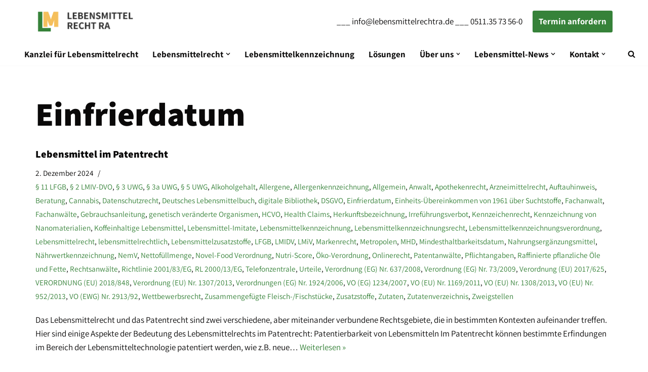

--- FILE ---
content_type: text/html; charset=UTF-8
request_url: https://lebensmittelrechtra.de/fachanwalt/einfrierdatum/
body_size: 27778
content:
<!DOCTYPE html>
<html lang="de">

<head>
	
	<meta charset="UTF-8">
	<meta name="viewport" content="width=device-width, initial-scale=1, minimum-scale=1">
	<link rel="profile" href="https://gmpg.org/xfn/11">
		<title>Einfrierdatum &#8211; Lebensmittelrecht horak Rechtsanwälte/Fachanwälte</title>
<meta name='robots' content='max-image-preview:large' />
<link rel='dns-prefetch' href='//stats.wp.com' />

<link rel='preconnect' href='//i0.wp.com' />
<link rel='preconnect' href='//c0.wp.com' />
<link rel="alternate" type="application/rss+xml" title="Lebensmittelrecht horak Rechtsanwälte/Fachanwälte &raquo; Feed" href="https://lebensmittelrechtra.de/feed/" />
<link rel="alternate" type="application/rss+xml" title="Lebensmittelrecht horak Rechtsanwälte/Fachanwälte &raquo; Kommentar-Feed" href="https://lebensmittelrechtra.de/comments/feed/" />
<link rel="alternate" type="application/rss+xml" title="Lebensmittelrecht horak Rechtsanwälte/Fachanwälte &raquo; Einfrierdatum Kategorie-Feed" href="https://lebensmittelrechtra.de/fachanwalt/einfrierdatum/feed/" />
		<!-- This site uses the Google Analytics by MonsterInsights plugin v9.7.0 - Using Analytics tracking - https://www.monsterinsights.com/ -->
		<!-- Note: MonsterInsights is not currently configured on this site. The site owner needs to authenticate with Google Analytics in the MonsterInsights settings panel. -->
					<!-- No tracking code set -->
				<!-- / Google Analytics by MonsterInsights -->
		<style id='wp-img-auto-sizes-contain-inline-css'>
img:is([sizes=auto i],[sizes^="auto," i]){contain-intrinsic-size:3000px 1500px}
/*# sourceURL=wp-img-auto-sizes-contain-inline-css */
</style>
<style id='wp-emoji-styles-inline-css'>

	img.wp-smiley, img.emoji {
		display: inline !important;
		border: none !important;
		box-shadow: none !important;
		height: 1em !important;
		width: 1em !important;
		margin: 0 0.07em !important;
		vertical-align: -0.1em !important;
		background: none !important;
		padding: 0 !important;
	}
/*# sourceURL=wp-emoji-styles-inline-css */
</style>
<style id='wp-block-library-inline-css'>
:root{--wp-block-synced-color:#7a00df;--wp-block-synced-color--rgb:122,0,223;--wp-bound-block-color:var(--wp-block-synced-color);--wp-editor-canvas-background:#ddd;--wp-admin-theme-color:#007cba;--wp-admin-theme-color--rgb:0,124,186;--wp-admin-theme-color-darker-10:#006ba1;--wp-admin-theme-color-darker-10--rgb:0,107,160.5;--wp-admin-theme-color-darker-20:#005a87;--wp-admin-theme-color-darker-20--rgb:0,90,135;--wp-admin-border-width-focus:2px}@media (min-resolution:192dpi){:root{--wp-admin-border-width-focus:1.5px}}.wp-element-button{cursor:pointer}:root .has-very-light-gray-background-color{background-color:#eee}:root .has-very-dark-gray-background-color{background-color:#313131}:root .has-very-light-gray-color{color:#eee}:root .has-very-dark-gray-color{color:#313131}:root .has-vivid-green-cyan-to-vivid-cyan-blue-gradient-background{background:linear-gradient(135deg,#00d084,#0693e3)}:root .has-purple-crush-gradient-background{background:linear-gradient(135deg,#34e2e4,#4721fb 50%,#ab1dfe)}:root .has-hazy-dawn-gradient-background{background:linear-gradient(135deg,#faaca8,#dad0ec)}:root .has-subdued-olive-gradient-background{background:linear-gradient(135deg,#fafae1,#67a671)}:root .has-atomic-cream-gradient-background{background:linear-gradient(135deg,#fdd79a,#004a59)}:root .has-nightshade-gradient-background{background:linear-gradient(135deg,#330968,#31cdcf)}:root .has-midnight-gradient-background{background:linear-gradient(135deg,#020381,#2874fc)}:root{--wp--preset--font-size--normal:16px;--wp--preset--font-size--huge:42px}.has-regular-font-size{font-size:1em}.has-larger-font-size{font-size:2.625em}.has-normal-font-size{font-size:var(--wp--preset--font-size--normal)}.has-huge-font-size{font-size:var(--wp--preset--font-size--huge)}.has-text-align-center{text-align:center}.has-text-align-left{text-align:left}.has-text-align-right{text-align:right}.has-fit-text{white-space:nowrap!important}#end-resizable-editor-section{display:none}.aligncenter{clear:both}.items-justified-left{justify-content:flex-start}.items-justified-center{justify-content:center}.items-justified-right{justify-content:flex-end}.items-justified-space-between{justify-content:space-between}.screen-reader-text{border:0;clip-path:inset(50%);height:1px;margin:-1px;overflow:hidden;padding:0;position:absolute;width:1px;word-wrap:normal!important}.screen-reader-text:focus{background-color:#ddd;clip-path:none;color:#444;display:block;font-size:1em;height:auto;left:5px;line-height:normal;padding:15px 23px 14px;text-decoration:none;top:5px;width:auto;z-index:100000}html :where(.has-border-color){border-style:solid}html :where([style*=border-top-color]){border-top-style:solid}html :where([style*=border-right-color]){border-right-style:solid}html :where([style*=border-bottom-color]){border-bottom-style:solid}html :where([style*=border-left-color]){border-left-style:solid}html :where([style*=border-width]){border-style:solid}html :where([style*=border-top-width]){border-top-style:solid}html :where([style*=border-right-width]){border-right-style:solid}html :where([style*=border-bottom-width]){border-bottom-style:solid}html :where([style*=border-left-width]){border-left-style:solid}html :where(img[class*=wp-image-]){height:auto;max-width:100%}:where(figure){margin:0 0 1em}html :where(.is-position-sticky){--wp-admin--admin-bar--position-offset:var(--wp-admin--admin-bar--height,0px)}@media screen and (max-width:600px){html :where(.is-position-sticky){--wp-admin--admin-bar--position-offset:0px}}

/*# sourceURL=wp-block-library-inline-css */
</style><style id='wp-block-heading-inline-css'>
h1:where(.wp-block-heading).has-background,h2:where(.wp-block-heading).has-background,h3:where(.wp-block-heading).has-background,h4:where(.wp-block-heading).has-background,h5:where(.wp-block-heading).has-background,h6:where(.wp-block-heading).has-background{padding:1.25em 2.375em}h1.has-text-align-left[style*=writing-mode]:where([style*=vertical-lr]),h1.has-text-align-right[style*=writing-mode]:where([style*=vertical-rl]),h2.has-text-align-left[style*=writing-mode]:where([style*=vertical-lr]),h2.has-text-align-right[style*=writing-mode]:where([style*=vertical-rl]),h3.has-text-align-left[style*=writing-mode]:where([style*=vertical-lr]),h3.has-text-align-right[style*=writing-mode]:where([style*=vertical-rl]),h4.has-text-align-left[style*=writing-mode]:where([style*=vertical-lr]),h4.has-text-align-right[style*=writing-mode]:where([style*=vertical-rl]),h5.has-text-align-left[style*=writing-mode]:where([style*=vertical-lr]),h5.has-text-align-right[style*=writing-mode]:where([style*=vertical-rl]),h6.has-text-align-left[style*=writing-mode]:where([style*=vertical-lr]),h6.has-text-align-right[style*=writing-mode]:where([style*=vertical-rl]){rotate:180deg}
/*# sourceURL=https://c0.wp.com/c/6.9/wp-includes/blocks/heading/style.min.css */
</style>
<style id='wp-block-paragraph-inline-css'>
.is-small-text{font-size:.875em}.is-regular-text{font-size:1em}.is-large-text{font-size:2.25em}.is-larger-text{font-size:3em}.has-drop-cap:not(:focus):first-letter{float:left;font-size:8.4em;font-style:normal;font-weight:100;line-height:.68;margin:.05em .1em 0 0;text-transform:uppercase}body.rtl .has-drop-cap:not(:focus):first-letter{float:none;margin-left:.1em}p.has-drop-cap.has-background{overflow:hidden}:root :where(p.has-background){padding:1.25em 2.375em}:where(p.has-text-color:not(.has-link-color)) a{color:inherit}p.has-text-align-left[style*="writing-mode:vertical-lr"],p.has-text-align-right[style*="writing-mode:vertical-rl"]{rotate:180deg}
/*# sourceURL=https://c0.wp.com/c/6.9/wp-includes/blocks/paragraph/style.min.css */
</style>
<style id='wp-block-quote-inline-css'>
.wp-block-quote{box-sizing:border-box;overflow-wrap:break-word}.wp-block-quote.is-large:where(:not(.is-style-plain)),.wp-block-quote.is-style-large:where(:not(.is-style-plain)){margin-bottom:1em;padding:0 1em}.wp-block-quote.is-large:where(:not(.is-style-plain)) p,.wp-block-quote.is-style-large:where(:not(.is-style-plain)) p{font-size:1.5em;font-style:italic;line-height:1.6}.wp-block-quote.is-large:where(:not(.is-style-plain)) cite,.wp-block-quote.is-large:where(:not(.is-style-plain)) footer,.wp-block-quote.is-style-large:where(:not(.is-style-plain)) cite,.wp-block-quote.is-style-large:where(:not(.is-style-plain)) footer{font-size:1.125em;text-align:right}.wp-block-quote>cite{display:block}
/*# sourceURL=https://c0.wp.com/c/6.9/wp-includes/blocks/quote/style.min.css */
</style>
<style id='global-styles-inline-css'>
:root{--wp--preset--aspect-ratio--square: 1;--wp--preset--aspect-ratio--4-3: 4/3;--wp--preset--aspect-ratio--3-4: 3/4;--wp--preset--aspect-ratio--3-2: 3/2;--wp--preset--aspect-ratio--2-3: 2/3;--wp--preset--aspect-ratio--16-9: 16/9;--wp--preset--aspect-ratio--9-16: 9/16;--wp--preset--color--black: #000000;--wp--preset--color--cyan-bluish-gray: #abb8c3;--wp--preset--color--white: #ffffff;--wp--preset--color--pale-pink: #f78da7;--wp--preset--color--vivid-red: #cf2e2e;--wp--preset--color--luminous-vivid-orange: #ff6900;--wp--preset--color--luminous-vivid-amber: #fcb900;--wp--preset--color--light-green-cyan: #7bdcb5;--wp--preset--color--vivid-green-cyan: #00d084;--wp--preset--color--pale-cyan-blue: #8ed1fc;--wp--preset--color--vivid-cyan-blue: #0693e3;--wp--preset--color--vivid-purple: #9b51e0;--wp--preset--color--neve-link-color: var(--nv-primary-accent);--wp--preset--color--neve-link-hover-color: var(--nv-secondary-accent);--wp--preset--color--nv-site-bg: var(--nv-site-bg);--wp--preset--color--nv-light-bg: var(--nv-light-bg);--wp--preset--color--nv-dark-bg: var(--nv-dark-bg);--wp--preset--color--neve-text-color: var(--nv-text-color);--wp--preset--color--nv-text-dark-bg: var(--nv-text-dark-bg);--wp--preset--color--nv-c-1: var(--nv-c-1);--wp--preset--color--nv-c-2: var(--nv-c-2);--wp--preset--gradient--vivid-cyan-blue-to-vivid-purple: linear-gradient(135deg,rgb(6,147,227) 0%,rgb(155,81,224) 100%);--wp--preset--gradient--light-green-cyan-to-vivid-green-cyan: linear-gradient(135deg,rgb(122,220,180) 0%,rgb(0,208,130) 100%);--wp--preset--gradient--luminous-vivid-amber-to-luminous-vivid-orange: linear-gradient(135deg,rgb(252,185,0) 0%,rgb(255,105,0) 100%);--wp--preset--gradient--luminous-vivid-orange-to-vivid-red: linear-gradient(135deg,rgb(255,105,0) 0%,rgb(207,46,46) 100%);--wp--preset--gradient--very-light-gray-to-cyan-bluish-gray: linear-gradient(135deg,rgb(238,238,238) 0%,rgb(169,184,195) 100%);--wp--preset--gradient--cool-to-warm-spectrum: linear-gradient(135deg,rgb(74,234,220) 0%,rgb(151,120,209) 20%,rgb(207,42,186) 40%,rgb(238,44,130) 60%,rgb(251,105,98) 80%,rgb(254,248,76) 100%);--wp--preset--gradient--blush-light-purple: linear-gradient(135deg,rgb(255,206,236) 0%,rgb(152,150,240) 100%);--wp--preset--gradient--blush-bordeaux: linear-gradient(135deg,rgb(254,205,165) 0%,rgb(254,45,45) 50%,rgb(107,0,62) 100%);--wp--preset--gradient--luminous-dusk: linear-gradient(135deg,rgb(255,203,112) 0%,rgb(199,81,192) 50%,rgb(65,88,208) 100%);--wp--preset--gradient--pale-ocean: linear-gradient(135deg,rgb(255,245,203) 0%,rgb(182,227,212) 50%,rgb(51,167,181) 100%);--wp--preset--gradient--electric-grass: linear-gradient(135deg,rgb(202,248,128) 0%,rgb(113,206,126) 100%);--wp--preset--gradient--midnight: linear-gradient(135deg,rgb(2,3,129) 0%,rgb(40,116,252) 100%);--wp--preset--font-size--small: 13px;--wp--preset--font-size--medium: 20px;--wp--preset--font-size--large: 36px;--wp--preset--font-size--x-large: 42px;--wp--preset--spacing--20: 0.44rem;--wp--preset--spacing--30: 0.67rem;--wp--preset--spacing--40: 1rem;--wp--preset--spacing--50: 1.5rem;--wp--preset--spacing--60: 2.25rem;--wp--preset--spacing--70: 3.38rem;--wp--preset--spacing--80: 5.06rem;--wp--preset--shadow--natural: 6px 6px 9px rgba(0, 0, 0, 0.2);--wp--preset--shadow--deep: 12px 12px 50px rgba(0, 0, 0, 0.4);--wp--preset--shadow--sharp: 6px 6px 0px rgba(0, 0, 0, 0.2);--wp--preset--shadow--outlined: 6px 6px 0px -3px rgb(255, 255, 255), 6px 6px rgb(0, 0, 0);--wp--preset--shadow--crisp: 6px 6px 0px rgb(0, 0, 0);}:where(.is-layout-flex){gap: 0.5em;}:where(.is-layout-grid){gap: 0.5em;}body .is-layout-flex{display: flex;}.is-layout-flex{flex-wrap: wrap;align-items: center;}.is-layout-flex > :is(*, div){margin: 0;}body .is-layout-grid{display: grid;}.is-layout-grid > :is(*, div){margin: 0;}:where(.wp-block-columns.is-layout-flex){gap: 2em;}:where(.wp-block-columns.is-layout-grid){gap: 2em;}:where(.wp-block-post-template.is-layout-flex){gap: 1.25em;}:where(.wp-block-post-template.is-layout-grid){gap: 1.25em;}.has-black-color{color: var(--wp--preset--color--black) !important;}.has-cyan-bluish-gray-color{color: var(--wp--preset--color--cyan-bluish-gray) !important;}.has-white-color{color: var(--wp--preset--color--white) !important;}.has-pale-pink-color{color: var(--wp--preset--color--pale-pink) !important;}.has-vivid-red-color{color: var(--wp--preset--color--vivid-red) !important;}.has-luminous-vivid-orange-color{color: var(--wp--preset--color--luminous-vivid-orange) !important;}.has-luminous-vivid-amber-color{color: var(--wp--preset--color--luminous-vivid-amber) !important;}.has-light-green-cyan-color{color: var(--wp--preset--color--light-green-cyan) !important;}.has-vivid-green-cyan-color{color: var(--wp--preset--color--vivid-green-cyan) !important;}.has-pale-cyan-blue-color{color: var(--wp--preset--color--pale-cyan-blue) !important;}.has-vivid-cyan-blue-color{color: var(--wp--preset--color--vivid-cyan-blue) !important;}.has-vivid-purple-color{color: var(--wp--preset--color--vivid-purple) !important;}.has-neve-link-color-color{color: var(--wp--preset--color--neve-link-color) !important;}.has-neve-link-hover-color-color{color: var(--wp--preset--color--neve-link-hover-color) !important;}.has-nv-site-bg-color{color: var(--wp--preset--color--nv-site-bg) !important;}.has-nv-light-bg-color{color: var(--wp--preset--color--nv-light-bg) !important;}.has-nv-dark-bg-color{color: var(--wp--preset--color--nv-dark-bg) !important;}.has-neve-text-color-color{color: var(--wp--preset--color--neve-text-color) !important;}.has-nv-text-dark-bg-color{color: var(--wp--preset--color--nv-text-dark-bg) !important;}.has-nv-c-1-color{color: var(--wp--preset--color--nv-c-1) !important;}.has-nv-c-2-color{color: var(--wp--preset--color--nv-c-2) !important;}.has-black-background-color{background-color: var(--wp--preset--color--black) !important;}.has-cyan-bluish-gray-background-color{background-color: var(--wp--preset--color--cyan-bluish-gray) !important;}.has-white-background-color{background-color: var(--wp--preset--color--white) !important;}.has-pale-pink-background-color{background-color: var(--wp--preset--color--pale-pink) !important;}.has-vivid-red-background-color{background-color: var(--wp--preset--color--vivid-red) !important;}.has-luminous-vivid-orange-background-color{background-color: var(--wp--preset--color--luminous-vivid-orange) !important;}.has-luminous-vivid-amber-background-color{background-color: var(--wp--preset--color--luminous-vivid-amber) !important;}.has-light-green-cyan-background-color{background-color: var(--wp--preset--color--light-green-cyan) !important;}.has-vivid-green-cyan-background-color{background-color: var(--wp--preset--color--vivid-green-cyan) !important;}.has-pale-cyan-blue-background-color{background-color: var(--wp--preset--color--pale-cyan-blue) !important;}.has-vivid-cyan-blue-background-color{background-color: var(--wp--preset--color--vivid-cyan-blue) !important;}.has-vivid-purple-background-color{background-color: var(--wp--preset--color--vivid-purple) !important;}.has-neve-link-color-background-color{background-color: var(--wp--preset--color--neve-link-color) !important;}.has-neve-link-hover-color-background-color{background-color: var(--wp--preset--color--neve-link-hover-color) !important;}.has-nv-site-bg-background-color{background-color: var(--wp--preset--color--nv-site-bg) !important;}.has-nv-light-bg-background-color{background-color: var(--wp--preset--color--nv-light-bg) !important;}.has-nv-dark-bg-background-color{background-color: var(--wp--preset--color--nv-dark-bg) !important;}.has-neve-text-color-background-color{background-color: var(--wp--preset--color--neve-text-color) !important;}.has-nv-text-dark-bg-background-color{background-color: var(--wp--preset--color--nv-text-dark-bg) !important;}.has-nv-c-1-background-color{background-color: var(--wp--preset--color--nv-c-1) !important;}.has-nv-c-2-background-color{background-color: var(--wp--preset--color--nv-c-2) !important;}.has-black-border-color{border-color: var(--wp--preset--color--black) !important;}.has-cyan-bluish-gray-border-color{border-color: var(--wp--preset--color--cyan-bluish-gray) !important;}.has-white-border-color{border-color: var(--wp--preset--color--white) !important;}.has-pale-pink-border-color{border-color: var(--wp--preset--color--pale-pink) !important;}.has-vivid-red-border-color{border-color: var(--wp--preset--color--vivid-red) !important;}.has-luminous-vivid-orange-border-color{border-color: var(--wp--preset--color--luminous-vivid-orange) !important;}.has-luminous-vivid-amber-border-color{border-color: var(--wp--preset--color--luminous-vivid-amber) !important;}.has-light-green-cyan-border-color{border-color: var(--wp--preset--color--light-green-cyan) !important;}.has-vivid-green-cyan-border-color{border-color: var(--wp--preset--color--vivid-green-cyan) !important;}.has-pale-cyan-blue-border-color{border-color: var(--wp--preset--color--pale-cyan-blue) !important;}.has-vivid-cyan-blue-border-color{border-color: var(--wp--preset--color--vivid-cyan-blue) !important;}.has-vivid-purple-border-color{border-color: var(--wp--preset--color--vivid-purple) !important;}.has-neve-link-color-border-color{border-color: var(--wp--preset--color--neve-link-color) !important;}.has-neve-link-hover-color-border-color{border-color: var(--wp--preset--color--neve-link-hover-color) !important;}.has-nv-site-bg-border-color{border-color: var(--wp--preset--color--nv-site-bg) !important;}.has-nv-light-bg-border-color{border-color: var(--wp--preset--color--nv-light-bg) !important;}.has-nv-dark-bg-border-color{border-color: var(--wp--preset--color--nv-dark-bg) !important;}.has-neve-text-color-border-color{border-color: var(--wp--preset--color--neve-text-color) !important;}.has-nv-text-dark-bg-border-color{border-color: var(--wp--preset--color--nv-text-dark-bg) !important;}.has-nv-c-1-border-color{border-color: var(--wp--preset--color--nv-c-1) !important;}.has-nv-c-2-border-color{border-color: var(--wp--preset--color--nv-c-2) !important;}.has-vivid-cyan-blue-to-vivid-purple-gradient-background{background: var(--wp--preset--gradient--vivid-cyan-blue-to-vivid-purple) !important;}.has-light-green-cyan-to-vivid-green-cyan-gradient-background{background: var(--wp--preset--gradient--light-green-cyan-to-vivid-green-cyan) !important;}.has-luminous-vivid-amber-to-luminous-vivid-orange-gradient-background{background: var(--wp--preset--gradient--luminous-vivid-amber-to-luminous-vivid-orange) !important;}.has-luminous-vivid-orange-to-vivid-red-gradient-background{background: var(--wp--preset--gradient--luminous-vivid-orange-to-vivid-red) !important;}.has-very-light-gray-to-cyan-bluish-gray-gradient-background{background: var(--wp--preset--gradient--very-light-gray-to-cyan-bluish-gray) !important;}.has-cool-to-warm-spectrum-gradient-background{background: var(--wp--preset--gradient--cool-to-warm-spectrum) !important;}.has-blush-light-purple-gradient-background{background: var(--wp--preset--gradient--blush-light-purple) !important;}.has-blush-bordeaux-gradient-background{background: var(--wp--preset--gradient--blush-bordeaux) !important;}.has-luminous-dusk-gradient-background{background: var(--wp--preset--gradient--luminous-dusk) !important;}.has-pale-ocean-gradient-background{background: var(--wp--preset--gradient--pale-ocean) !important;}.has-electric-grass-gradient-background{background: var(--wp--preset--gradient--electric-grass) !important;}.has-midnight-gradient-background{background: var(--wp--preset--gradient--midnight) !important;}.has-small-font-size{font-size: var(--wp--preset--font-size--small) !important;}.has-medium-font-size{font-size: var(--wp--preset--font-size--medium) !important;}.has-large-font-size{font-size: var(--wp--preset--font-size--large) !important;}.has-x-large-font-size{font-size: var(--wp--preset--font-size--x-large) !important;}
/*# sourceURL=global-styles-inline-css */
</style>

<style id='classic-theme-styles-inline-css'>
/*! This file is auto-generated */
.wp-block-button__link{color:#fff;background-color:#32373c;border-radius:9999px;box-shadow:none;text-decoration:none;padding:calc(.667em + 2px) calc(1.333em + 2px);font-size:1.125em}.wp-block-file__button{background:#32373c;color:#fff;text-decoration:none}
/*# sourceURL=/wp-includes/css/classic-themes.min.css */
</style>
<link rel='stylesheet' id='contact-form-7-css' href='https://lebensmittelrechtra.de/wp-content/plugins/contact-form-7/includes/css/styles.css?ver=6.1.4' media='all' />
<link rel='stylesheet' id='dashicons-css' href='https://c0.wp.com/c/6.9/wp-includes/css/dashicons.min.css' media='all' />
<link rel='stylesheet' id='to-top-css' href='https://lebensmittelrechtra.de/wp-content/plugins/to-top/public/css/to-top-public.css?ver=2.5.5' media='all' />
<link rel='stylesheet' id='neve-style-css' href='https://lebensmittelrechtra.de/wp-content/themes/neve/style-main-new.min.css?ver=4.2.2' media='all' />
<style id='neve-style-inline-css'>
.is-menu-sidebar .header-menu-sidebar { visibility: visible; }.is-menu-sidebar.menu_sidebar_slide_left .header-menu-sidebar { transform: translate3d(0, 0, 0); left: 0; }.is-menu-sidebar.menu_sidebar_slide_right .header-menu-sidebar { transform: translate3d(0, 0, 0); right: 0; }.is-menu-sidebar.menu_sidebar_pull_right .header-menu-sidebar, .is-menu-sidebar.menu_sidebar_pull_left .header-menu-sidebar { transform: translateX(0); }.is-menu-sidebar.menu_sidebar_dropdown .header-menu-sidebar { height: auto; }.is-menu-sidebar.menu_sidebar_dropdown .header-menu-sidebar-inner { max-height: 400px; padding: 20px 0; }.is-menu-sidebar.menu_sidebar_full_canvas .header-menu-sidebar { opacity: 1; }.header-menu-sidebar .menu-item-nav-search:not(.floating) { pointer-events: none; }.header-menu-sidebar .menu-item-nav-search .is-menu-sidebar { pointer-events: unset; }@media screen and (max-width: 960px) { .builder-item.cr .item--inner { --textalign: center; --justify: center; } }
.nv-meta-list li.meta:not(:last-child):after { content:"/" }.nv-meta-list .no-mobile{
			display:none;
		}.nv-meta-list li.last::after{
			content: ""!important;
		}@media (min-width: 769px) {
			.nv-meta-list .no-mobile {
				display: inline-block;
			}
			.nv-meta-list li.last:not(:last-child)::after {
		 		content: "/" !important;
			}
		}
 :root{ --container: 748px;--postwidth:100%; --primarybtnbg: var(--nv-primary-accent); --primarybtnhoverbg: var(--nv-secondary-accent); --secondarybtnhoverbg: var(--nv-primary-accent); --primarybtncolor: #ffffff; --secondarybtncolor: var(--nv-secondary-accent); --primarybtnhovercolor: #121212; --secondarybtnhovercolor: #ffffff;--primarybtnborderradius:3px;--secondarybtnborderradius:3px;--secondarybtnborderwidth:1px;--btnpadding:15px 30px;--primarybtnpadding:15px 30px;--secondarybtnpadding:calc(15px - 1px) calc(30px - 1px); --bodyfontfamily: Assistant; --bodyfontsize: 15px; --bodylineheight: 1.6em; --bodyletterspacing: 0px; --bodyfontweight: 400; --bodytexttransform: none; --headingsfontfamily: Assistant; --h1fontsize: 35px; --h1fontweight: 800; --h1lineheight: 1em; --h1letterspacing: 0px; --h1texttransform: none; --h2fontsize: 30px; --h2fontweight: 800; --h2lineheight: 1em; --h2letterspacing: 0px; --h2texttransform: none; --h3fontsize: 20px; --h3fontweight: 800; --h3lineheight: 1em; --h3letterspacing: 0px; --h3texttransform: none; --h4fontsize: 16px; --h4fontweight: 700; --h4lineheight: 1.6em; --h4letterspacing: 0px; --h4texttransform: none; --h5fontsize: 14px; --h5fontweight: 800; --h5lineheight: 1.6; --h5letterspacing: 0px; --h5texttransform: none; --h6fontsize: 12px; --h6fontweight: 800; --h6lineheight: 1.6; --h6letterspacing: 0px; --h6texttransform: none;--formfieldborderwidth:2px;--formfieldborderradius:3px; --formfieldbgcolor: var(--nv-site-bg); --formfieldbordercolor: #dddddd; --formfieldcolor: var(--nv-text-color);--formfieldpadding:10px 12px; } .nv-index-posts{ --borderradius:0px; } .has-neve-button-color-color{ color: var(--nv-primary-accent)!important; } .has-neve-button-color-background-color{ background-color: var(--nv-primary-accent)!important; } .single-post-container .alignfull > [class*="__inner-container"], .single-post-container .alignwide > [class*="__inner-container"]{ max-width:718px } .nv-meta-list{ --avatarsize: 20px; } .single .nv-meta-list{ --avatarsize: 20px; } .nv-is-boxed.nv-comments-wrap{ --padding:20px; } .nv-is-boxed.comment-respond{ --padding:20px; } .single:not(.single-product), .page{ --c-vspace:0 0 0 0;; } .scroll-to-top{ --color: var(--nv-text-dark-bg);--padding:8px 10px; --borderradius: 3px; --bgcolor: #368239; --hovercolor: var(--nv-text-dark-bg); --hoverbgcolor: #368239;--size:16px; } .global-styled{ --bgcolor: var(--nv-site-bg); } .header-top{ --rowbcolor: var(--nv-light-bg); --color: var(--nv-text-color); --bgcolor: var(--nv-site-bg); } .header-main{ --rowbcolor: var(--nv-light-bg); --color: var(--nv-text-color); --bgcolor: var(--nv-site-bg); } .header-bottom{ --rowbcolor: var(--nv-light-bg); --color: var(--nv-text-color); --bgcolor: var(--nv-site-bg); } .header-menu-sidebar-bg{ --justify: flex-start; --textalign: left;--flexg: 1;--wrapdropdownwidth: auto; --color: var(--nv-text-color); --bgcolor: var(--nv-site-bg); } .header-menu-sidebar{ width: 360px; } .builder-item--logo{ --maxwidth: 170px; --fs: 24px;--padding:10px 0;--margin:0; --textalign: left;--justify: flex-start; } .builder-item--nav-icon,.header-menu-sidebar .close-sidebar-panel .navbar-toggle{ --borderradius:0; } .builder-item--nav-icon{ --label-margin:0 5px 0 0;;--padding:10px 15px;--margin:0; } .builder-item--primary-menu{ --color: var(--nv-text-color); --hovercolor: var(--nv-secondary-accent); --hovertextcolor: var(--nv-text-color); --activecolor: var(--nv-primary-accent); --spacing: 20px; --height: 25px;--padding:0;--margin:0; --fontsize: 1em; --lineheight: 1.6em; --letterspacing: 0px; --fontweight: 600; --texttransform: none; --iconsize: 1em; } .hfg-is-group.has-primary-menu .inherit-ff{ --inheritedfw: 600; } .builder-item--button_base{ --primarybtnbg: var(--nv-primary-accent); --primarybtncolor: #fff; --primarybtnhoverbg: var(--nv-primary-accent); --primarybtnhovercolor: #fff;--primarybtnborderradius:3px;--primarybtnshadow:none;--primarybtnhovershadow:none;--padding:8px 12px;--margin:0; } .builder-item--custom_html{ --padding:0;--margin:0; --fontsize: 1em; --lineheight: 1.6; --letterspacing: 0px; --fontweight: 500; --texttransform: none; --iconsize: 1em; --textalign: left;--justify: flex-start; } .builder-item--header_search_responsive{ --iconsize: 15px; --color: var(--nv-text-color); --hovercolor: var(--nv-secondary-accent); --formfieldfontsize: 14px;--formfieldborderwidth:2px;--formfieldborderradius:2px; --formfieldbgcolor: var(--nv-site-bg); --height: 40px;--padding:0 10px;--margin:0; } .footer-top-inner .row{ grid-template-columns:1fr 1fr 1fr; --valign: flex-start; } .footer-top{ --rowbcolor: var(--nv-light-bg); --color: var(--nv-text-dark-bg); --bgcolor: var(--nv-dark-bg); } .footer-main-inner .row{ grid-template-columns:1fr 1fr 1fr; --valign: flex-start; } .footer-main{ --rowbcolor: var(--nv-light-bg); --color: var(--nv-text-color); --bgcolor: var(--nv-site-bg); } .footer-bottom-inner .row{ grid-template-columns:1fr 1fr 1fr; --valign: flex-start; } .footer-bottom{ --rowbcolor: var(--nv-light-bg); --color: var(--nv-text-dark-bg); --bgcolor: var(--nv-dark-bg); } .builder-item--footer-one-widgets{ --padding:0;--margin:0; --textalign: left;--justify: flex-start; } .builder-item--footer-two-widgets{ --padding:0;--margin:0; --textalign: left;--justify: flex-start; } .builder-item--footer-three-widgets{ --padding:0;--margin:0; --textalign: left;--justify: flex-start; } @media(min-width: 576px){ :root{ --container: 992px;--postwidth:100%;--btnpadding:15px 30px;--primarybtnpadding:15px 30px;--secondarybtnpadding:calc(15px - 1px) calc(30px - 1px); --bodyfontsize: 16px; --bodylineheight: 1.6em; --bodyletterspacing: 0px; --h1fontsize: 55px; --h1lineheight: 1.6em; --h1letterspacing: 0px; --h2fontsize: 25px; --h2lineheight: 1.6em; --h2letterspacing: 0px; --h3fontsize: 22px; --h3lineheight: 1.6em; --h3letterspacing: 0px; --h4fontsize: 18px; --h4lineheight: 1.6em; --h4letterspacing: 0px; --h5fontsize: 16px; --h5lineheight: 1.6; --h5letterspacing: 0px; --h6fontsize: 14px; --h6lineheight: 1.6; --h6letterspacing: 0px; } .single-post-container .alignfull > [class*="__inner-container"], .single-post-container .alignwide > [class*="__inner-container"]{ max-width:962px } .nv-meta-list{ --avatarsize: 20px; } .single .nv-meta-list{ --avatarsize: 20px; } .nv-is-boxed.nv-comments-wrap{ --padding:30px; } .nv-is-boxed.comment-respond{ --padding:30px; } .single:not(.single-product), .page{ --c-vspace:0 0 0 0;; } .scroll-to-top{ --padding:8px 10px;--size:16px; } .header-menu-sidebar-bg{ --justify: flex-start; --textalign: left;--flexg: 1;--wrapdropdownwidth: auto; } .header-menu-sidebar{ width: 360px; } .builder-item--logo{ --maxwidth: 200px; --fs: 24px;--padding:10px 0;--margin:0; --textalign: left;--justify: flex-start; } .builder-item--nav-icon{ --label-margin:0 5px 0 0;;--padding:10px 15px;--margin:0; } .builder-item--primary-menu{ --spacing: 20px; --height: 25px;--padding:0;--margin:0; --fontsize: 1em; --lineheight: 1.6em; --letterspacing: 0px; --iconsize: 1em; } .builder-item--button_base{ --padding:8px 12px;--margin:0; } .builder-item--custom_html{ --padding:0;--margin:0; --fontsize: 1em; --lineheight: 1.6; --letterspacing: 0px; --iconsize: 1em; --textalign: left;--justify: flex-start; } .builder-item--header_search_responsive{ --formfieldfontsize: 14px;--formfieldborderwidth:2px;--formfieldborderradius:2px; --height: 40px;--padding:0 10px;--margin:0; } .builder-item--footer-one-widgets{ --padding:0;--margin:0; --textalign: left;--justify: flex-start; } .builder-item--footer-two-widgets{ --padding:0;--margin:0; --textalign: left;--justify: flex-start; } .builder-item--footer-three-widgets{ --padding:0;--margin:0; --textalign: left;--justify: flex-start; } }@media(min-width: 960px){ :root{ --container: 1170px;--postwidth:100%;--btnpadding:15px 30px;--primarybtnpadding:15px 30px;--secondarybtnpadding:calc(15px - 1px) calc(30px - 1px); --bodyfontsize: 17px; --bodylineheight: 1.6em; --bodyletterspacing: 0px; --h1fontsize: 65px; --h1lineheight: 1.1em; --h1letterspacing: 0px; --h2fontsize: 35px; --h2lineheight: 1.3em; --h2letterspacing: 0px; --h3fontsize: 20px; --h3lineheight: 1.4em; --h3letterspacing: 0px; --h4fontsize: 0.8em; --h4lineheight: 1em; --h4letterspacing: 0px; --h5fontsize: 16px; --h5lineheight: 1.6; --h5letterspacing: 0px; --h6fontsize: 12px; --h6lineheight: 1.6; --h6letterspacing: 0px; } body:not(.single):not(.archive):not(.blog):not(.search):not(.error404) .neve-main > .container .col, body.post-type-archive-course .neve-main > .container .col, body.post-type-archive-llms_membership .neve-main > .container .col{ max-width: 100%; } body:not(.single):not(.archive):not(.blog):not(.search):not(.error404) .nv-sidebar-wrap, body.post-type-archive-course .nv-sidebar-wrap, body.post-type-archive-llms_membership .nv-sidebar-wrap{ max-width: 0%; } .neve-main > .archive-container .nv-index-posts.col{ max-width: 100%; } .neve-main > .archive-container .nv-sidebar-wrap{ max-width: 0%; } .neve-main > .single-post-container .nv-single-post-wrap.col{ max-width: 70%; } .single-post-container .alignfull > [class*="__inner-container"], .single-post-container .alignwide > [class*="__inner-container"]{ max-width:789px } .container-fluid.single-post-container .alignfull > [class*="__inner-container"], .container-fluid.single-post-container .alignwide > [class*="__inner-container"]{ max-width:calc(70% + 15px) } .neve-main > .single-post-container .nv-sidebar-wrap{ max-width: 30%; } .nv-meta-list{ --avatarsize: 20px; } .single .nv-meta-list{ --avatarsize: 20px; } .nv-is-boxed.nv-comments-wrap{ --padding:40px; } .nv-is-boxed.comment-respond{ --padding:40px; } .single:not(.single-product), .page{ --c-vspace:0 0 0 0;; } .scroll-to-top{ --padding:8px 10px;--size:16px; } .header-menu-sidebar-bg{ --justify: flex-start; --textalign: left;--flexg: 1;--wrapdropdownwidth: auto; } .header-menu-sidebar{ width: 360px; } .builder-item--logo{ --maxwidth: 194px; --fs: 24px;--padding:10px 0 10px 0;;--margin:0; --textalign: left;--justify: flex-start; } .builder-item--nav-icon{ --label-margin:0 5px 0 0;;--padding:10px 15px;--margin:0; } .builder-item--primary-menu{ --spacing: 20px; --height: 25px;--padding:0;--margin:0; --fontsize: 1em; --lineheight: 1.6em; --letterspacing: 0px; --iconsize: 1em; } .builder-item--button_base{ --padding:8px 12px;--margin:0; } .builder-item--custom_html{ --padding:0;--margin:0; --fontsize: 1em; --lineheight: 1.6; --letterspacing: 0px; --iconsize: 1em; --textalign: right;--justify: flex-end; } .builder-item--header_search_responsive{ --formfieldfontsize: 14px;--formfieldborderwidth:2px;--formfieldborderradius:2px; --height: 40px;--padding:0 10px;--margin:0; } .footer-top{ --height:328px; } .builder-item--footer-one-widgets{ --padding:20px;--margin:0; --textalign: left;--justify: flex-start; } .builder-item--footer-two-widgets{ --padding:20px;--margin:0; --textalign: left;--justify: flex-start; } .builder-item--footer-three-widgets{ --padding:20px;--margin:0; --textalign: left;--justify: flex-start; } }.scroll-to-top {right: 20px; border: none; position: fixed; bottom: 30px; display: none; opacity: 0; visibility: hidden; transition: opacity 0.3s ease-in-out, visibility 0.3s ease-in-out; align-items: center; justify-content: center; z-index: 999; } @supports (-webkit-overflow-scrolling: touch) { .scroll-to-top { bottom: 74px; } } .scroll-to-top.image { background-position: center; } .scroll-to-top .scroll-to-top-image { width: 100%; height: 100%; } .scroll-to-top .scroll-to-top-label { margin: 0; padding: 5px; } .scroll-to-top:hover { text-decoration: none; } .scroll-to-top.scroll-to-top-left {left: 20px; right: unset;} .scroll-to-top.scroll-show-mobile { display: flex; } @media (min-width: 960px) { .scroll-to-top { display: flex; } }.scroll-to-top { color: var(--color); padding: var(--padding); border-radius: var(--borderradius); background: var(--bgcolor); } .scroll-to-top:hover, .scroll-to-top:focus { color: var(--hovercolor); background: var(--hoverbgcolor); } .scroll-to-top-icon, .scroll-to-top.image .scroll-to-top-image { width: var(--size); height: var(--size); } .scroll-to-top-image { background-image: var(--bgimage); background-size: cover; }:root{--nv-primary-accent:#368239;--nv-secondary-accent:#f5bf5b;--nv-site-bg:#ffffff;--nv-light-bg:#f4f2eb;--nv-dark-bg:#1a3128;--nv-text-color:#0a0909;--nv-text-dark-bg:#ffffff;--nv-c-1:#77b978;--nv-c-2:#f37262;--nv-fallback-ff:Arial, Helvetica, sans-serif;}
/*# sourceURL=neve-style-inline-css */
</style>
<link rel='stylesheet' id='neve-google-font-assistant-css' href='//lebensmittelrechtra.de/wp-content/uploads/omgf/neve-google-font-assistant/neve-google-font-assistant.css?ver=1662621748' media='all' />
<script src="https://c0.wp.com/c/6.9/wp-includes/js/jquery/jquery.min.js" id="jquery-core-js"></script>
<script src="https://c0.wp.com/c/6.9/wp-includes/js/jquery/jquery-migrate.min.js" id="jquery-migrate-js"></script>
<script id="to-top-js-extra">
var to_top_options = {"scroll_offset":"100","icon_opacity":"50","style":"icon","icon_type":"dashicons-arrow-up-alt2","icon_color":"#ffffff","icon_bg_color":"#000000","icon_size":"32","border_radius":"5","image":"https://lebensmittelrechtra.de/wp-content/plugins/to-top/admin/images/default.png","image_width":"65","image_alt":"","location":"bottom-right","margin_x":"20","margin_y":"20","show_on_admin":"0","enable_autohide":"0","autohide_time":"2","enable_hide_small_device":"0","small_device_max_width":"640","reset":"0"};
//# sourceURL=to-top-js-extra
</script>
<script async src="https://lebensmittelrechtra.de/wp-content/plugins/to-top/public/js/to-top-public.js?ver=2.5.5" id="to-top-js"></script>
<link rel="https://api.w.org/" href="https://lebensmittelrechtra.de/wp-json/" /><link rel="alternate" title="JSON" type="application/json" href="https://lebensmittelrechtra.de/wp-json/wp/v2/categories/191" /><link rel="EditURI" type="application/rsd+xml" title="RSD" href="https://lebensmittelrechtra.de/xmlrpc.php?rsd" />
<meta name="generator" content="WordPress 6.9" />
	<style>img#wpstats{display:none}</style>
		
<!-- Jetpack Open Graph Tags -->
<meta property="og:type" content="website" />
<meta property="og:title" content="Einfrierdatum &#8211; Lebensmittelrecht horak Rechtsanwälte/Fachanwälte" />
<meta property="og:url" content="https://lebensmittelrechtra.de/fachanwalt/einfrierdatum/" />
<meta property="og:site_name" content="Lebensmittelrecht horak Rechtsanwälte/Fachanwälte" />
<meta property="og:image" content="https://i0.wp.com/lebensmittelrechtra.de/wp-content/uploads/2021/05/cropped-lebensmittelrechtra-icon.png?fit=512%2C512&#038;ssl=1" />
<meta property="og:image:width" content="512" />
<meta property="og:image:height" content="512" />
<meta property="og:image:alt" content="" />
<meta property="og:locale" content="de_DE" />

<!-- End Jetpack Open Graph Tags -->
<link rel="icon" href="https://i0.wp.com/lebensmittelrechtra.de/wp-content/uploads/2021/05/cropped-lebensmittelrechtra-icon.png?fit=32%2C32&#038;ssl=1" sizes="32x32" />
<link rel="icon" href="https://i0.wp.com/lebensmittelrechtra.de/wp-content/uploads/2021/05/cropped-lebensmittelrechtra-icon.png?fit=192%2C192&#038;ssl=1" sizes="192x192" />
<link rel="apple-touch-icon" href="https://i0.wp.com/lebensmittelrechtra.de/wp-content/uploads/2021/05/cropped-lebensmittelrechtra-icon.png?fit=180%2C180&#038;ssl=1" />
<meta name="msapplication-TileImage" content="https://i0.wp.com/lebensmittelrechtra.de/wp-content/uploads/2021/05/cropped-lebensmittelrechtra-icon.png?fit=270%2C270&#038;ssl=1" />
		<style id="wp-custom-css">
			/* Contact form */
.contact-form div.wpforms-container-full .wpforms-form input[type=text],
.contact-form div.wpforms-container-full .wpforms-form input[type=email]{
    padding: 32px 20px;
		border: none;
	  border-radius: 6px;
		font-family: monospace;
    font-size: 14px;
		margin-bottom: 10px;
}
.contact-form div.wpforms-container-full .wpforms-form textarea.wpforms-field-medium{
    padding: 26px 20px;
		border: none;
		border-radius: 16px;
		font-family: monospace;
    font-size: 14px;
		margin-bottom: 10px;
}
.contact-form div.wpforms-container-full .wpforms-form .wpforms-field-label{
	font-family:Assistant;;
	font-size:14px;
	font-weight:700;
	margin-bottom: 10px;
}

/* Contact form - Button */
.contact-form div.wpforms-container-full .wpforms-form button[type=submit] {
		margin-top: -20px;
    background-color: var(--nv-primary-accent);
    font-size: 20px;
    color: #ffffff;
    padding: 15px 50px;
	  border: none;
    border-radius: 6px;
	font-weight:900;
}
.contact-form div.wpforms-container-full .wpforms-form button[type=submit]:hover {
	  border: none;
		color: #000000;
	  background-color: var(--nv-secondary-accent);
}

/* Border CSS */
.border div.wpforms-container-full .wpforms-form input[type=text],
.border div.wpforms-container-full .wpforms-form input[type=email]{
		border: 2px solid #bebebe;
}

/* White label CSS */
.white-label div.wpforms-container-full .wpforms-form .wpforms-field-label{
	color:#ffffff;
}

.wpforms-field-sublabel {
	color:#cccccc;
}
.white-label {
	color:#ffffff;
}

/*zusatz für checkbox contactform 7
*/

.wpcf7-checkbox .wpcf7-list-item {
width: 100%;
}



/*zusatz für spalten contactform 7
*/

.wps-form {
    width: 100%;
    margin: 0 auto;
}

.wps-form-row {
    display: flex;
    flex-direction: column;
    width: 100%;
}

.wps-form-row .wpcf7-form-control {
    width: 100%;
}

.wps-form-column {
    flex: 1;
    padding: 0.5rem 0;
    width: 100%;
}

/* Notebook / Desktop */
@media only screen and ( min-width: 48em ) { 
    .wps-form-row {
        flex-direction: row;
    }

    .wps-form-column {
        padding: 0.5rem 1rem;
    }
}

/*anker abstand nach oben*/
#anchor {
		top: -100px;
		position: relative;
    /*display: block;    
    visibility: hidden;*/
}
/*zusatz accordion-frage groesser*/
.wp-block-themeisle-blocks-accordion-item__title {
  font-size: 1.2em;
  font-weight: 600;
}


/*blockquote*/
blockquote {
	text-align: center; }

.site-footer
.footer-content-wrap {height: 100%;}
		</style>
		
	</head>

<body data-rsssl=1  class="archive category category-einfrierdatum category-191 wp-custom-logo wp-theme-neve  nv-blog-default nv-sidebar-full-width menu_sidebar_slide_left" id="neve_body"  >
<div class="wrapper">
	
	<header class="header"  >
		<a class="neve-skip-link show-on-focus" href="#content" >
			Zum Inhalt springen		</a>
		<div id="header-grid"  class="hfg_header site-header">
	
<nav class="header--row header-main hide-on-mobile hide-on-tablet layout-contained nv-navbar header--row"
	data-row-id="main" data-show-on="desktop">

	<div
		class="header--row-inner header-main-inner">
		<div class="container">
			<div
				class="row row--wrapper"
				data-section="hfg_header_layout_main" >
				<div class="hfg-slot left"><div class="builder-item desktop-left"><div class="item--inner builder-item--logo"
		data-section="title_tagline"
		data-item-id="logo">
	
<div class="site-logo">
	<a class="brand" href="https://lebensmittelrechtra.de/" aria-label="Lebensmittelrecht horak Rechtsanwälte/Fachanwälte Kanzlei für Lebensmittelrecht, Lebensmittelkennzeichenrecht, Lebensmittelhygienerecht, Lebensmittel-Vertriebsrecht, HCVO, LMiV, LFGB, HWG, Pharmarecht, lebensmittelrechtliches Krisenmanagement, Rückruf von Lebensmitteln, Lebensmittelzutaten, Kosmetikrecht, Weinrecht, Vertragsrecht, Lohnhersteller, Verpackungskennzeichnung" rel="home"><img width="200" height="50" src="https://i0.wp.com/lebensmittelrechtra.de/wp-content/uploads/2021/05/lebensmittel-logo.png?fit=200%2C50&amp;ssl=1" class="neve-site-logo skip-lazy" alt="" data-variant="logo" decoding="async" /></a></div>
	</div>

</div></div><div class="hfg-slot right"><div class="builder-item desktop-right hfg-is-group"><div class="item--inner builder-item--custom_html"
		data-section="custom_html"
		data-item-id="custom_html">
	<div class="nv-html-content"> 	<p>___ <i class="fa fa-envelope-o" aria-hidden="true"></i> <a href="mailto:info@lebensmittelrechtra.de">info@lebensmittelrechtra.de</a> ___ <a href="tel:+495113573560"><i class="fa fa-phone" aria-hidden="true"></i> 0511.35 73 56-0</a></p>
</div>
	</div>

<div class="item--inner builder-item--button_base"
		data-section="header_button"
		data-item-id="button_base">
	<div class="component-wrap">
	<a href="https://lebensmittelrechtra.de/experten/#termin" class="button button-primary"
		>Termin anfordern</a>
</div>
	</div>

</div></div>							</div>
		</div>
	</div>
</nav>

<div class="header--row header-bottom hide-on-mobile hide-on-tablet layout-fullwidth has-center header--row"
	data-row-id="bottom" data-show-on="desktop">

	<div
		class="header--row-inner header-bottom-inner">
		<div class="container">
			<div
				class="row row--wrapper"
				data-section="hfg_header_layout_bottom" >
				<div class="hfg-slot left"></div><div class="hfg-slot center"><div class="builder-item has-nav"><div class="item--inner builder-item--primary-menu has_menu"
		data-section="header_menu_primary"
		data-item-id="primary-menu">
	<div class="nv-nav-wrap">
	<div role="navigation" class="nav-menu-primary style-border-bottom m-style"
			aria-label="Primäres Menü">

		<ul id="nv-primary-navigation-bottom" class="primary-menu-ul nav-ul menu-desktop"><li id="menu-item-284" class="menu-item menu-item-type-post_type menu-item-object-page menu-item-home menu-item-284"><div class="wrap"><a href="https://lebensmittelrechtra.de/">Kanzlei für Lebensmittelrecht</a></div></li>
<li id="menu-item-373" class="menu-item menu-item-type-post_type menu-item-object-page menu-item-has-children menu-item-373"><div class="wrap"><a href="https://lebensmittelrechtra.de/lebensmittelrecht/"><span class="menu-item-title-wrap dd-title">Lebensmittelrecht</span></a><div role="button" aria-pressed="false" aria-label="Untermenü öffnen" tabindex="0" class="caret-wrap caret 2" style="margin-left:5px;"><span class="caret"><svg fill="currentColor" aria-label="Dropdown" xmlns="http://www.w3.org/2000/svg" viewBox="0 0 448 512"><path d="M207.029 381.476L12.686 187.132c-9.373-9.373-9.373-24.569 0-33.941l22.667-22.667c9.357-9.357 24.522-9.375 33.901-.04L224 284.505l154.745-154.021c9.379-9.335 24.544-9.317 33.901.04l22.667 22.667c9.373 9.373 9.373 24.569 0 33.941L240.971 381.476c-9.373 9.372-24.569 9.372-33.942 0z"/></svg></span></div></div>
<ul class="sub-menu">
	<li id="menu-item-2595" class="menu-item menu-item-type-custom menu-item-object-custom menu-item-home menu-item-has-children menu-item-2595"><div class="wrap"><a href="https://lebensmittelrechtra.de/#lebensmittelrechtliche-rechtsgebiete"><span class="menu-item-title-wrap dd-title">Rechtsgebiete</span></a><div role="button" aria-pressed="false" aria-label="Untermenü öffnen" tabindex="0" class="caret-wrap caret 3" style="margin-left:5px;"><span class="caret"><svg fill="currentColor" aria-label="Dropdown" xmlns="http://www.w3.org/2000/svg" viewBox="0 0 448 512"><path d="M207.029 381.476L12.686 187.132c-9.373-9.373-9.373-24.569 0-33.941l22.667-22.667c9.357-9.357 24.522-9.375 33.901-.04L224 284.505l154.745-154.021c9.379-9.335 24.544-9.317 33.901.04l22.667 22.667c9.373 9.373 9.373 24.569 0 33.941L240.971 381.476c-9.373 9.372-24.569 9.372-33.942 0z"/></svg></span></div></div>
	<ul class="sub-menu">
		<li id="menu-item-4907" class="menu-item menu-item-type-post_type menu-item-object-page menu-item-4907"><div class="wrap"><a href="https://lebensmittelrechtra.de/arzneimittelrecht/">Arzneimittelrecht</a></div></li>
		<li id="menu-item-347" class="menu-item menu-item-type-post_type menu-item-object-page menu-item-347"><div class="wrap"><a href="https://lebensmittelrechtra.de/lebensmittelkennzeichnungsrecht/">Lebensmittel-Kennzeichnungsrecht</a></div></li>
		<li id="menu-item-360" class="menu-item menu-item-type-post_type menu-item-object-page menu-item-360"><div class="wrap"><a href="https://lebensmittelrechtra.de/weinrecht/">Weinrecht</a></div></li>
		<li id="menu-item-358" class="menu-item menu-item-type-post_type menu-item-object-page menu-item-358"><div class="wrap"><a href="https://lebensmittelrechtra.de/agrarrecht/">Agrarrecht</a></div></li>
		<li id="menu-item-363" class="menu-item menu-item-type-post_type menu-item-object-page menu-item-363"><div class="wrap"><a href="https://lebensmittelrechtra.de/kosmetikrecht/">Kosmetikrecht</a></div></li>
		<li id="menu-item-380" class="menu-item menu-item-type-post_type menu-item-object-page menu-item-380"><div class="wrap"><a href="https://lebensmittelrechtra.de/gaststaettenrecht/">Gaststättenrecht</a></div></li>
		<li id="menu-item-366" class="menu-item menu-item-type-post_type menu-item-object-page menu-item-366"><div class="wrap"><a href="https://lebensmittelrechtra.de/mlm-recht/">Multi-Level-Marketing-Recht</a></div></li>
		<li id="menu-item-391" class="menu-item menu-item-type-post_type menu-item-object-page menu-item-391"><div class="wrap"><a href="https://lebensmittelrechtra.de/kennzeichenrecht/">Kennzeichenrecht</a></div></li>
		<li id="menu-item-388" class="menu-item menu-item-type-post_type menu-item-object-page menu-item-388"><div class="wrap"><a href="https://lebensmittelrechtra.de/wettbewerbsrecht/">Wettbewerbsrecht</a></div></li>
		<li id="menu-item-385" class="menu-item menu-item-type-post_type menu-item-object-page menu-item-385"><div class="wrap"><a href="https://lebensmittelrechtra.de/kartellrecht/">Kartellrecht</a></div></li>
	</ul>
</li>
	<li id="menu-item-370" class="menu-item menu-item-type-post_type menu-item-object-page menu-item-370"><div class="wrap"><a href="https://lebensmittelrechtra.de/lebensmittelgesetz/">LFGB (Lebensmittelgesetz)</a></div></li>
</ul>
</li>
<li id="menu-item-5367" class="menu-item menu-item-type-post_type menu-item-object-page menu-item-5367"><div class="wrap"><a href="https://lebensmittelrechtra.de/lebensmittelkennzeichnung/">Lebensmittelkennzeichnung</a></div></li>
<li id="menu-item-2499" class="menu-item menu-item-type-post_type menu-item-object-page menu-item-2499"><div class="wrap"><a href="https://lebensmittelrechtra.de/beratung-vertretung/">Lösungen</a></div></li>
<li id="menu-item-285" class="menu-item menu-item-type-post_type menu-item-object-page menu-item-has-children menu-item-285"><div class="wrap"><a href="https://lebensmittelrechtra.de/03b0f-about/"><span class="menu-item-title-wrap dd-title">Über uns</span></a><div role="button" aria-pressed="false" aria-label="Untermenü öffnen" tabindex="0" class="caret-wrap caret 17" style="margin-left:5px;"><span class="caret"><svg fill="currentColor" aria-label="Dropdown" xmlns="http://www.w3.org/2000/svg" viewBox="0 0 448 512"><path d="M207.029 381.476L12.686 187.132c-9.373-9.373-9.373-24.569 0-33.941l22.667-22.667c9.357-9.357 24.522-9.375 33.901-.04L224 284.505l154.745-154.021c9.379-9.335 24.544-9.317 33.901.04l22.667 22.667c9.373 9.373 9.373 24.569 0 33.941L240.971 381.476c-9.373 9.372-24.569 9.372-33.942 0z"/></svg></span></div></div>
<ul class="sub-menu">
	<li id="menu-item-416" class="menu-item menu-item-type-post_type menu-item-object-page menu-item-has-children menu-item-416"><div class="wrap"><a href="https://lebensmittelrechtra.de/experten/"><span class="menu-item-title-wrap dd-title">Experten</span></a><div role="button" aria-pressed="false" aria-label="Untermenü öffnen" tabindex="0" class="caret-wrap caret 18" style="margin-left:5px;"><span class="caret"><svg fill="currentColor" aria-label="Dropdown" xmlns="http://www.w3.org/2000/svg" viewBox="0 0 448 512"><path d="M207.029 381.476L12.686 187.132c-9.373-9.373-9.373-24.569 0-33.941l22.667-22.667c9.357-9.357 24.522-9.375 33.901-.04L224 284.505l154.745-154.021c9.379-9.335 24.544-9.317 33.901.04l22.667 22.667c9.373 9.373 9.373 24.569 0 33.941L240.971 381.476c-9.373 9.372-24.569 9.372-33.942 0z"/></svg></span></div></div>
	<ul class="sub-menu">
		<li id="menu-item-5077" class="menu-item menu-item-type-post_type menu-item-object-page menu-item-5077"><div class="wrap"><a href="https://lebensmittelrechtra.de/dipl-ing-michael-horak-ll-m/">Dipl.-Ing. Michael Horak, LL.M.</a></div></li>
		<li id="menu-item-5078" class="menu-item menu-item-type-post_type menu-item-object-page menu-item-5078"><div class="wrap"><a href="https://lebensmittelrechtra.de/julia-ziegeler/">Julia Ziegeler</a></div></li>
		<li id="menu-item-5079" class="menu-item menu-item-type-post_type menu-item-object-page menu-item-5079"><div class="wrap"><a href="https://lebensmittelrechtra.de/anna-umberg-ll-m-m-a/">Anna Umberg LL.M. M.A.</a></div></li>
		<li id="menu-item-5080" class="menu-item menu-item-type-post_type menu-item-object-page menu-item-5080"><div class="wrap"><a href="https://lebensmittelrechtra.de/dipl-phys-andree-eckhard/">Dipl.-Phys. Andree Eckhard</a></div></li>
		<li id="menu-item-5083" class="menu-item menu-item-type-post_type menu-item-object-page menu-item-5083"><div class="wrap"><a href="https://lebensmittelrechtra.de/katharina-gitmann-kopilevich/">Katharina Gitmann-Kopilevich</a></div></li>
		<li id="menu-item-5081" class="menu-item menu-item-type-post_type menu-item-object-page menu-item-5081"><div class="wrap"><a href="https://lebensmittelrechtra.de/karoline-behrend/">Karoline Behrend</a></div></li>
		<li id="menu-item-5082" class="menu-item menu-item-type-post_type menu-item-object-page menu-item-5082"><div class="wrap"><a href="https://lebensmittelrechtra.de/dr-johanna-k-mueller/">Dr. Johanna K. Müller-Kühne</a></div></li>
		<li id="menu-item-5076" class="menu-item menu-item-type-post_type menu-item-object-page menu-item-5076"><div class="wrap"><a href="https://lebensmittelrechtra.de/andreas-friedlein/">Andreas Friedlein</a></div></li>
		<li id="menu-item-5385" class="menu-item menu-item-type-post_type menu-item-object-page menu-item-5385"><div class="wrap"><a href="https://lebensmittelrechtra.de/stefan-karfusehr/">Stefan Karfusehr</a></div></li>
		<li id="menu-item-7450" class="menu-item menu-item-type-post_type menu-item-object-page menu-item-7450"><div class="wrap"><a href="https://lebensmittelrechtra.de/diana-eberle/">Diana Eberle</a></div></li>
	</ul>
</li>
	<li id="menu-item-5220" class="menu-item menu-item-type-custom menu-item-object-custom menu-item-5220"><div class="wrap"><a href="https://lebensmittelrechtra.de/beratung-vertretung/#optionen">Optionen</a></div></li>
	<li id="menu-item-4901" class="menu-item menu-item-type-post_type menu-item-object-page menu-item-4901"><div class="wrap"><a href="https://lebensmittelrechtra.de/anwaltskosten/">Anwaltskosten</a></div></li>
	<li id="menu-item-445" class="menu-item menu-item-type-post_type menu-item-object-page menu-item-445"><div class="wrap"><a href="https://lebensmittelrechtra.de/impressum/">Impressum</a></div></li>
	<li id="menu-item-441" class="menu-item menu-item-type-post_type menu-item-object-page menu-item-441"><div class="wrap"><a href="https://lebensmittelrechtra.de/agb-allgemeine-geschaeftsbedingungen/">AGB</a></div></li>
	<li id="menu-item-456" class="menu-item menu-item-type-post_type menu-item-object-page menu-item-456"><div class="wrap"><a href="https://lebensmittelrechtra.de/datenschutzerklaerung-horak-rechtsanwaelte-partnerschaft-mbb/">Datenschutzerklärung</a></div></li>
</ul>
</li>
<li id="menu-item-323" class="menu-item menu-item-type-post_type menu-item-object-page current_page_parent menu-item-has-children menu-item-323"><div class="wrap"><a href="https://lebensmittelrechtra.de/lebensmittel-news/"><span class="menu-item-title-wrap dd-title">Lebensmittel-News</span></a><div role="button" aria-pressed="false" aria-label="Untermenü öffnen" tabindex="0" class="caret-wrap caret 34" style="margin-left:5px;"><span class="caret"><svg fill="currentColor" aria-label="Dropdown" xmlns="http://www.w3.org/2000/svg" viewBox="0 0 448 512"><path d="M207.029 381.476L12.686 187.132c-9.373-9.373-9.373-24.569 0-33.941l22.667-22.667c9.357-9.357 24.522-9.375 33.901-.04L224 284.505l154.745-154.021c9.379-9.335 24.544-9.317 33.901.04l22.667 22.667c9.373 9.373 9.373 24.569 0 33.941L240.971 381.476c-9.373 9.372-24.569 9.372-33.942 0z"/></svg></span></div></div>
<ul class="sub-menu">
	<li id="menu-item-400" class="menu-item menu-item-type-post_type menu-item-object-page menu-item-400"><div class="wrap"><a href="https://lebensmittelrechtra.de/entscheidungen/">Entscheidungen</a></div></li>
</ul>
</li>
<li id="menu-item-288" class="menu-item menu-item-type-post_type menu-item-object-page menu-item-has-children menu-item-288"><div class="wrap"><a href="https://lebensmittelrechtra.de/03b0f-contact/"><span class="menu-item-title-wrap dd-title">Kontakt</span></a><div role="button" aria-pressed="false" aria-label="Untermenü öffnen" tabindex="0" class="caret-wrap caret 36" style="margin-left:5px;"><span class="caret"><svg fill="currentColor" aria-label="Dropdown" xmlns="http://www.w3.org/2000/svg" viewBox="0 0 448 512"><path d="M207.029 381.476L12.686 187.132c-9.373-9.373-9.373-24.569 0-33.941l22.667-22.667c9.357-9.357 24.522-9.375 33.901-.04L224 284.505l154.745-154.021c9.379-9.335 24.544-9.317 33.901.04l22.667 22.667c9.373 9.373 9.373 24.569 0 33.941L240.971 381.476c-9.373 9.372-24.569 9.372-33.942 0z"/></svg></span></div></div>
<ul class="sub-menu">
	<li id="menu-item-2637" class="menu-item menu-item-type-custom menu-item-object-custom menu-item-2637"><div class="wrap"><a href="https://lebensmittelrechtra.de/experten/#termin">Termin buchen</a></div></li>
	<li id="menu-item-5198" class="menu-item menu-item-type-custom menu-item-object-custom menu-item-5198"><div class="wrap"><a href="https://lebensmittelrechtra.de/beratung-vertretung/#bestellen">Bestellung</a></div></li>
	<li id="menu-item-4861" class="menu-item menu-item-type-custom menu-item-object-custom menu-item-home menu-item-has-children menu-item-4861"><div class="wrap"><a href="https://lebensmittelrechtra.de/#standorte"><span class="menu-item-title-wrap dd-title">Standorte</span></a><div role="button" aria-pressed="false" aria-label="Untermenü öffnen" tabindex="0" class="caret-wrap caret 39" style="margin-left:5px;"><span class="caret"><svg fill="currentColor" aria-label="Dropdown" xmlns="http://www.w3.org/2000/svg" viewBox="0 0 448 512"><path d="M207.029 381.476L12.686 187.132c-9.373-9.373-9.373-24.569 0-33.941l22.667-22.667c9.357-9.357 24.522-9.375 33.901-.04L224 284.505l154.745-154.021c9.379-9.335 24.544-9.317 33.901.04l22.667 22.667c9.373 9.373 9.373 24.569 0 33.941L240.971 381.476c-9.373 9.372-24.569 9.372-33.942 0z"/></svg></span></div></div>
	<ul class="sub-menu">
		<li id="menu-item-2663" class="menu-item menu-item-type-post_type menu-item-object-page menu-item-2663"><div class="wrap"><a href="https://lebensmittelrechtra.de/hannover/">Hannover</a></div></li>
		<li id="menu-item-4847" class="menu-item menu-item-type-post_type menu-item-object-page menu-item-4847"><div class="wrap"><a href="https://lebensmittelrechtra.de/berlin/">Berlin</a></div></li>
		<li id="menu-item-4849" class="menu-item menu-item-type-post_type menu-item-object-page menu-item-4849"><div class="wrap"><a href="https://lebensmittelrechtra.de/bielefeld/">Bielefeld</a></div></li>
		<li id="menu-item-4851" class="menu-item menu-item-type-post_type menu-item-object-page menu-item-4851"><div class="wrap"><a href="https://lebensmittelrechtra.de/bremen/">Bremen</a></div></li>
		<li id="menu-item-4853" class="menu-item menu-item-type-post_type menu-item-object-page menu-item-4853"><div class="wrap"><a href="https://lebensmittelrechtra.de/duesseldorf/">Düsseldorf</a></div></li>
		<li id="menu-item-4855" class="menu-item menu-item-type-post_type menu-item-object-page menu-item-4855"><div class="wrap"><a href="https://lebensmittelrechtra.de/frankfurt/">Frankfurt</a></div></li>
		<li id="menu-item-2662" class="menu-item menu-item-type-post_type menu-item-object-page menu-item-2662"><div class="wrap"><a href="https://lebensmittelrechtra.de/hamburg/">Hamburg</a></div></li>
		<li id="menu-item-2664" class="menu-item menu-item-type-post_type menu-item-object-page menu-item-2664"><div class="wrap"><a href="https://lebensmittelrechtra.de/muenchen/">München</a></div></li>
		<li id="menu-item-4860" class="menu-item menu-item-type-post_type menu-item-object-page menu-item-4860"><div class="wrap"><a href="https://lebensmittelrechtra.de/stuttgart/">Stuttgart</a></div></li>
		<li id="menu-item-2665" class="menu-item menu-item-type-post_type menu-item-object-page menu-item-2665"><div class="wrap"><a href="https://lebensmittelrechtra.de/leipzig/">Leipzig</a></div></li>
	</ul>
</li>
</ul>
</li>
</ul>	</div>
</div>

	</div>

</div></div><div class="hfg-slot right"><div class="builder-item desktop-left"><div class="item--inner builder-item--header_search_responsive"
		data-section="header_search_responsive"
		data-item-id="header_search_responsive">
	<div class="nv-search-icon-component" >
	<div  class="menu-item-nav-search canvas">
		<a aria-label="Suchen" href="#" class="nv-icon nv-search" >
				<svg width="15" height="15" viewBox="0 0 1792 1792" xmlns="http://www.w3.org/2000/svg"><path d="M1216 832q0-185-131.5-316.5t-316.5-131.5-316.5 131.5-131.5 316.5 131.5 316.5 316.5 131.5 316.5-131.5 131.5-316.5zm512 832q0 52-38 90t-90 38q-54 0-90-38l-343-342q-179 124-399 124-143 0-273.5-55.5t-225-150-150-225-55.5-273.5 55.5-273.5 150-225 225-150 273.5-55.5 273.5 55.5 225 150 150 225 55.5 273.5q0 220-124 399l343 343q37 37 37 90z" /></svg>
			</a>		<div class="nv-nav-search" aria-label="search">
			<div class="form-wrap container responsive-search">
				
<form role="search"
	method="get"
	class="search-form"
	action="https://lebensmittelrechtra.de/">
	<label>
		<span class="screen-reader-text">Suchen nach&nbsp;…</span>
	</label>
	<input type="search"
		class="search-field"
		aria-label="Suchen"
		placeholder="Suchen nach&nbsp;…"
		value=""
		name="s"/>
	<button type="submit"
			class="search-submit nv-submit"
			aria-label="Suchen">
					<span class="nv-search-icon-wrap">
				<span class="nv-icon nv-search" >
				<svg width="15" height="15" viewBox="0 0 1792 1792" xmlns="http://www.w3.org/2000/svg"><path d="M1216 832q0-185-131.5-316.5t-316.5-131.5-316.5 131.5-131.5 316.5 131.5 316.5 316.5 131.5 316.5-131.5 131.5-316.5zm512 832q0 52-38 90t-90 38q-54 0-90-38l-343-342q-179 124-399 124-143 0-273.5-55.5t-225-150-150-225-55.5-273.5 55.5-273.5 150-225 225-150 273.5-55.5 273.5 55.5 225 150 150 225 55.5 273.5q0 220-124 399l343 343q37 37 37 90z" /></svg>
			</span>			</span>
			</button>
	</form>
			</div>
							<div class="close-container container responsive-search">
					<button  class="close-responsive-search" aria-label="Schließen"
												>
						<svg width="50" height="50" viewBox="0 0 20 20" fill="#555555"><path d="M14.95 6.46L11.41 10l3.54 3.54l-1.41 1.41L10 11.42l-3.53 3.53l-1.42-1.42L8.58 10L5.05 6.47l1.42-1.42L10 8.58l3.54-3.53z"/></svg>
					</button>
				</div>
					</div>
	</div>
</div>
	</div>

</div></div>							</div>
		</div>
	</div>
</div>


<nav class="header--row header-main hide-on-desktop layout-contained nv-navbar header--row"
	data-row-id="main" data-show-on="mobile">

	<div
		class="header--row-inner header-main-inner">
		<div class="container">
			<div
				class="row row--wrapper"
				data-section="hfg_header_layout_main" >
				<div class="hfg-slot left"><div class="builder-item mobile-left tablet-left"><div class="item--inner builder-item--logo"
		data-section="title_tagline"
		data-item-id="logo">
	
<div class="site-logo">
	<a class="brand" href="https://lebensmittelrechtra.de/" aria-label="Lebensmittelrecht horak Rechtsanwälte/Fachanwälte Kanzlei für Lebensmittelrecht, Lebensmittelkennzeichenrecht, Lebensmittelhygienerecht, Lebensmittel-Vertriebsrecht, HCVO, LMiV, LFGB, HWG, Pharmarecht, lebensmittelrechtliches Krisenmanagement, Rückruf von Lebensmitteln, Lebensmittelzutaten, Kosmetikrecht, Weinrecht, Vertragsrecht, Lohnhersteller, Verpackungskennzeichnung" rel="home"><img width="200" height="50" src="https://i0.wp.com/lebensmittelrechtra.de/wp-content/uploads/2021/05/lebensmittel-logo.png?fit=200%2C50&amp;ssl=1" class="neve-site-logo skip-lazy" alt="" data-variant="logo" decoding="async" /></a></div>
	</div>

</div></div><div class="hfg-slot right"><div class="builder-item tablet-left mobile-left"><div class="item--inner builder-item--nav-icon"
		data-section="header_menu_icon"
		data-item-id="nav-icon">
	<div class="menu-mobile-toggle item-button navbar-toggle-wrapper">
	<button type="button" class=" navbar-toggle"
			value="Navigationsmenü"
					aria-label="Navigationsmenü "
			aria-expanded="false" onclick="if('undefined' !== typeof toggleAriaClick ) { toggleAriaClick() }">
					<span class="bars">
				<span class="icon-bar"></span>
				<span class="icon-bar"></span>
				<span class="icon-bar"></span>
			</span>
					<span class="screen-reader-text">Navigationsmenü</span>
	</button>
</div> <!--.navbar-toggle-wrapper-->


	</div>

</div></div>							</div>
		</div>
	</div>
</nav>

<div
		id="header-menu-sidebar" class="header-menu-sidebar tcb menu-sidebar-panel slide_left hfg-pe"
		data-row-id="sidebar">
	<div id="header-menu-sidebar-bg" class="header-menu-sidebar-bg">
				<div class="close-sidebar-panel navbar-toggle-wrapper">
			<button type="button" class="hamburger is-active  navbar-toggle active" 					value="Navigationsmenü"
					aria-label="Navigationsmenü "
					aria-expanded="false" onclick="if('undefined' !== typeof toggleAriaClick ) { toggleAriaClick() }">
								<span class="bars">
						<span class="icon-bar"></span>
						<span class="icon-bar"></span>
						<span class="icon-bar"></span>
					</span>
								<span class="screen-reader-text">
			Navigationsmenü					</span>
			</button>
		</div>
					<div id="header-menu-sidebar-inner" class="header-menu-sidebar-inner tcb ">
						<div class="builder-item has-nav"><div class="item--inner builder-item--primary-menu has_menu"
		data-section="header_menu_primary"
		data-item-id="primary-menu">
	<div class="nv-nav-wrap">
	<div role="navigation" class="nav-menu-primary style-border-bottom m-style"
			aria-label="Primäres Menü">

		<ul id="nv-primary-navigation-sidebar" class="primary-menu-ul nav-ul menu-mobile"><li class="menu-item menu-item-type-post_type menu-item-object-page menu-item-home menu-item-284"><div class="wrap"><a href="https://lebensmittelrechtra.de/">Kanzlei für Lebensmittelrecht</a></div></li>
<li class="menu-item menu-item-type-post_type menu-item-object-page menu-item-has-children menu-item-373"><div class="wrap"><a href="https://lebensmittelrechtra.de/lebensmittelrecht/"><span class="menu-item-title-wrap dd-title">Lebensmittelrecht</span></a><button tabindex="0" type="button" class="caret-wrap navbar-toggle 2 " style="margin-left:5px;"  aria-label="Umschalten Lebensmittelrecht"><span class="caret"><svg fill="currentColor" aria-label="Dropdown" xmlns="http://www.w3.org/2000/svg" viewBox="0 0 448 512"><path d="M207.029 381.476L12.686 187.132c-9.373-9.373-9.373-24.569 0-33.941l22.667-22.667c9.357-9.357 24.522-9.375 33.901-.04L224 284.505l154.745-154.021c9.379-9.335 24.544-9.317 33.901.04l22.667 22.667c9.373 9.373 9.373 24.569 0 33.941L240.971 381.476c-9.373 9.372-24.569 9.372-33.942 0z"/></svg></span></button></div>
<ul class="sub-menu">
	<li class="menu-item menu-item-type-custom menu-item-object-custom menu-item-home menu-item-has-children menu-item-2595"><div class="wrap"><a href="https://lebensmittelrechtra.de/#lebensmittelrechtliche-rechtsgebiete"><span class="menu-item-title-wrap dd-title">Rechtsgebiete</span></a><button tabindex="0" type="button" class="caret-wrap navbar-toggle 3 " style="margin-left:5px;"  aria-label="Umschalten Rechtsgebiete"><span class="caret"><svg fill="currentColor" aria-label="Dropdown" xmlns="http://www.w3.org/2000/svg" viewBox="0 0 448 512"><path d="M207.029 381.476L12.686 187.132c-9.373-9.373-9.373-24.569 0-33.941l22.667-22.667c9.357-9.357 24.522-9.375 33.901-.04L224 284.505l154.745-154.021c9.379-9.335 24.544-9.317 33.901.04l22.667 22.667c9.373 9.373 9.373 24.569 0 33.941L240.971 381.476c-9.373 9.372-24.569 9.372-33.942 0z"/></svg></span></button></div>
	<ul class="sub-menu">
		<li class="menu-item menu-item-type-post_type menu-item-object-page menu-item-4907"><div class="wrap"><a href="https://lebensmittelrechtra.de/arzneimittelrecht/">Arzneimittelrecht</a></div></li>
		<li class="menu-item menu-item-type-post_type menu-item-object-page menu-item-347"><div class="wrap"><a href="https://lebensmittelrechtra.de/lebensmittelkennzeichnungsrecht/">Lebensmittel-Kennzeichnungsrecht</a></div></li>
		<li class="menu-item menu-item-type-post_type menu-item-object-page menu-item-360"><div class="wrap"><a href="https://lebensmittelrechtra.de/weinrecht/">Weinrecht</a></div></li>
		<li class="menu-item menu-item-type-post_type menu-item-object-page menu-item-358"><div class="wrap"><a href="https://lebensmittelrechtra.de/agrarrecht/">Agrarrecht</a></div></li>
		<li class="menu-item menu-item-type-post_type menu-item-object-page menu-item-363"><div class="wrap"><a href="https://lebensmittelrechtra.de/kosmetikrecht/">Kosmetikrecht</a></div></li>
		<li class="menu-item menu-item-type-post_type menu-item-object-page menu-item-380"><div class="wrap"><a href="https://lebensmittelrechtra.de/gaststaettenrecht/">Gaststättenrecht</a></div></li>
		<li class="menu-item menu-item-type-post_type menu-item-object-page menu-item-366"><div class="wrap"><a href="https://lebensmittelrechtra.de/mlm-recht/">Multi-Level-Marketing-Recht</a></div></li>
		<li class="menu-item menu-item-type-post_type menu-item-object-page menu-item-391"><div class="wrap"><a href="https://lebensmittelrechtra.de/kennzeichenrecht/">Kennzeichenrecht</a></div></li>
		<li class="menu-item menu-item-type-post_type menu-item-object-page menu-item-388"><div class="wrap"><a href="https://lebensmittelrechtra.de/wettbewerbsrecht/">Wettbewerbsrecht</a></div></li>
		<li class="menu-item menu-item-type-post_type menu-item-object-page menu-item-385"><div class="wrap"><a href="https://lebensmittelrechtra.de/kartellrecht/">Kartellrecht</a></div></li>
	</ul>
</li>
	<li class="menu-item menu-item-type-post_type menu-item-object-page menu-item-370"><div class="wrap"><a href="https://lebensmittelrechtra.de/lebensmittelgesetz/">LFGB (Lebensmittelgesetz)</a></div></li>
</ul>
</li>
<li class="menu-item menu-item-type-post_type menu-item-object-page menu-item-5367"><div class="wrap"><a href="https://lebensmittelrechtra.de/lebensmittelkennzeichnung/">Lebensmittelkennzeichnung</a></div></li>
<li class="menu-item menu-item-type-post_type menu-item-object-page menu-item-2499"><div class="wrap"><a href="https://lebensmittelrechtra.de/beratung-vertretung/">Lösungen</a></div></li>
<li class="menu-item menu-item-type-post_type menu-item-object-page menu-item-has-children menu-item-285"><div class="wrap"><a href="https://lebensmittelrechtra.de/03b0f-about/"><span class="menu-item-title-wrap dd-title">Über uns</span></a><button tabindex="0" type="button" class="caret-wrap navbar-toggle 17 " style="margin-left:5px;"  aria-label="Umschalten Über uns"><span class="caret"><svg fill="currentColor" aria-label="Dropdown" xmlns="http://www.w3.org/2000/svg" viewBox="0 0 448 512"><path d="M207.029 381.476L12.686 187.132c-9.373-9.373-9.373-24.569 0-33.941l22.667-22.667c9.357-9.357 24.522-9.375 33.901-.04L224 284.505l154.745-154.021c9.379-9.335 24.544-9.317 33.901.04l22.667 22.667c9.373 9.373 9.373 24.569 0 33.941L240.971 381.476c-9.373 9.372-24.569 9.372-33.942 0z"/></svg></span></button></div>
<ul class="sub-menu">
	<li class="menu-item menu-item-type-post_type menu-item-object-page menu-item-has-children menu-item-416"><div class="wrap"><a href="https://lebensmittelrechtra.de/experten/"><span class="menu-item-title-wrap dd-title">Experten</span></a><button tabindex="0" type="button" class="caret-wrap navbar-toggle 18 " style="margin-left:5px;"  aria-label="Umschalten Experten"><span class="caret"><svg fill="currentColor" aria-label="Dropdown" xmlns="http://www.w3.org/2000/svg" viewBox="0 0 448 512"><path d="M207.029 381.476L12.686 187.132c-9.373-9.373-9.373-24.569 0-33.941l22.667-22.667c9.357-9.357 24.522-9.375 33.901-.04L224 284.505l154.745-154.021c9.379-9.335 24.544-9.317 33.901.04l22.667 22.667c9.373 9.373 9.373 24.569 0 33.941L240.971 381.476c-9.373 9.372-24.569 9.372-33.942 0z"/></svg></span></button></div>
	<ul class="sub-menu">
		<li class="menu-item menu-item-type-post_type menu-item-object-page menu-item-5077"><div class="wrap"><a href="https://lebensmittelrechtra.de/dipl-ing-michael-horak-ll-m/">Dipl.-Ing. Michael Horak, LL.M.</a></div></li>
		<li class="menu-item menu-item-type-post_type menu-item-object-page menu-item-5078"><div class="wrap"><a href="https://lebensmittelrechtra.de/julia-ziegeler/">Julia Ziegeler</a></div></li>
		<li class="menu-item menu-item-type-post_type menu-item-object-page menu-item-5079"><div class="wrap"><a href="https://lebensmittelrechtra.de/anna-umberg-ll-m-m-a/">Anna Umberg LL.M. M.A.</a></div></li>
		<li class="menu-item menu-item-type-post_type menu-item-object-page menu-item-5080"><div class="wrap"><a href="https://lebensmittelrechtra.de/dipl-phys-andree-eckhard/">Dipl.-Phys. Andree Eckhard</a></div></li>
		<li class="menu-item menu-item-type-post_type menu-item-object-page menu-item-5083"><div class="wrap"><a href="https://lebensmittelrechtra.de/katharina-gitmann-kopilevich/">Katharina Gitmann-Kopilevich</a></div></li>
		<li class="menu-item menu-item-type-post_type menu-item-object-page menu-item-5081"><div class="wrap"><a href="https://lebensmittelrechtra.de/karoline-behrend/">Karoline Behrend</a></div></li>
		<li class="menu-item menu-item-type-post_type menu-item-object-page menu-item-5082"><div class="wrap"><a href="https://lebensmittelrechtra.de/dr-johanna-k-mueller/">Dr. Johanna K. Müller-Kühne</a></div></li>
		<li class="menu-item menu-item-type-post_type menu-item-object-page menu-item-5076"><div class="wrap"><a href="https://lebensmittelrechtra.de/andreas-friedlein/">Andreas Friedlein</a></div></li>
		<li class="menu-item menu-item-type-post_type menu-item-object-page menu-item-5385"><div class="wrap"><a href="https://lebensmittelrechtra.de/stefan-karfusehr/">Stefan Karfusehr</a></div></li>
		<li class="menu-item menu-item-type-post_type menu-item-object-page menu-item-7450"><div class="wrap"><a href="https://lebensmittelrechtra.de/diana-eberle/">Diana Eberle</a></div></li>
	</ul>
</li>
	<li class="menu-item menu-item-type-custom menu-item-object-custom menu-item-5220"><div class="wrap"><a href="https://lebensmittelrechtra.de/beratung-vertretung/#optionen">Optionen</a></div></li>
	<li class="menu-item menu-item-type-post_type menu-item-object-page menu-item-4901"><div class="wrap"><a href="https://lebensmittelrechtra.de/anwaltskosten/">Anwaltskosten</a></div></li>
	<li class="menu-item menu-item-type-post_type menu-item-object-page menu-item-445"><div class="wrap"><a href="https://lebensmittelrechtra.de/impressum/">Impressum</a></div></li>
	<li class="menu-item menu-item-type-post_type menu-item-object-page menu-item-441"><div class="wrap"><a href="https://lebensmittelrechtra.de/agb-allgemeine-geschaeftsbedingungen/">AGB</a></div></li>
	<li class="menu-item menu-item-type-post_type menu-item-object-page menu-item-456"><div class="wrap"><a href="https://lebensmittelrechtra.de/datenschutzerklaerung-horak-rechtsanwaelte-partnerschaft-mbb/">Datenschutzerklärung</a></div></li>
</ul>
</li>
<li class="menu-item menu-item-type-post_type menu-item-object-page current_page_parent menu-item-has-children menu-item-323"><div class="wrap"><a href="https://lebensmittelrechtra.de/lebensmittel-news/"><span class="menu-item-title-wrap dd-title">Lebensmittel-News</span></a><button tabindex="0" type="button" class="caret-wrap navbar-toggle 34 " style="margin-left:5px;"  aria-label="Umschalten Lebensmittel-News"><span class="caret"><svg fill="currentColor" aria-label="Dropdown" xmlns="http://www.w3.org/2000/svg" viewBox="0 0 448 512"><path d="M207.029 381.476L12.686 187.132c-9.373-9.373-9.373-24.569 0-33.941l22.667-22.667c9.357-9.357 24.522-9.375 33.901-.04L224 284.505l154.745-154.021c9.379-9.335 24.544-9.317 33.901.04l22.667 22.667c9.373 9.373 9.373 24.569 0 33.941L240.971 381.476c-9.373 9.372-24.569 9.372-33.942 0z"/></svg></span></button></div>
<ul class="sub-menu">
	<li class="menu-item menu-item-type-post_type menu-item-object-page menu-item-400"><div class="wrap"><a href="https://lebensmittelrechtra.de/entscheidungen/">Entscheidungen</a></div></li>
</ul>
</li>
<li class="menu-item menu-item-type-post_type menu-item-object-page menu-item-has-children menu-item-288"><div class="wrap"><a href="https://lebensmittelrechtra.de/03b0f-contact/"><span class="menu-item-title-wrap dd-title">Kontakt</span></a><button tabindex="0" type="button" class="caret-wrap navbar-toggle 36 " style="margin-left:5px;"  aria-label="Umschalten Kontakt"><span class="caret"><svg fill="currentColor" aria-label="Dropdown" xmlns="http://www.w3.org/2000/svg" viewBox="0 0 448 512"><path d="M207.029 381.476L12.686 187.132c-9.373-9.373-9.373-24.569 0-33.941l22.667-22.667c9.357-9.357 24.522-9.375 33.901-.04L224 284.505l154.745-154.021c9.379-9.335 24.544-9.317 33.901.04l22.667 22.667c9.373 9.373 9.373 24.569 0 33.941L240.971 381.476c-9.373 9.372-24.569 9.372-33.942 0z"/></svg></span></button></div>
<ul class="sub-menu">
	<li class="menu-item menu-item-type-custom menu-item-object-custom menu-item-2637"><div class="wrap"><a href="https://lebensmittelrechtra.de/experten/#termin">Termin buchen</a></div></li>
	<li class="menu-item menu-item-type-custom menu-item-object-custom menu-item-5198"><div class="wrap"><a href="https://lebensmittelrechtra.de/beratung-vertretung/#bestellen">Bestellung</a></div></li>
	<li class="menu-item menu-item-type-custom menu-item-object-custom menu-item-home menu-item-has-children menu-item-4861"><div class="wrap"><a href="https://lebensmittelrechtra.de/#standorte"><span class="menu-item-title-wrap dd-title">Standorte</span></a><button tabindex="0" type="button" class="caret-wrap navbar-toggle 39 " style="margin-left:5px;"  aria-label="Umschalten Standorte"><span class="caret"><svg fill="currentColor" aria-label="Dropdown" xmlns="http://www.w3.org/2000/svg" viewBox="0 0 448 512"><path d="M207.029 381.476L12.686 187.132c-9.373-9.373-9.373-24.569 0-33.941l22.667-22.667c9.357-9.357 24.522-9.375 33.901-.04L224 284.505l154.745-154.021c9.379-9.335 24.544-9.317 33.901.04l22.667 22.667c9.373 9.373 9.373 24.569 0 33.941L240.971 381.476c-9.373 9.372-24.569 9.372-33.942 0z"/></svg></span></button></div>
	<ul class="sub-menu">
		<li class="menu-item menu-item-type-post_type menu-item-object-page menu-item-2663"><div class="wrap"><a href="https://lebensmittelrechtra.de/hannover/">Hannover</a></div></li>
		<li class="menu-item menu-item-type-post_type menu-item-object-page menu-item-4847"><div class="wrap"><a href="https://lebensmittelrechtra.de/berlin/">Berlin</a></div></li>
		<li class="menu-item menu-item-type-post_type menu-item-object-page menu-item-4849"><div class="wrap"><a href="https://lebensmittelrechtra.de/bielefeld/">Bielefeld</a></div></li>
		<li class="menu-item menu-item-type-post_type menu-item-object-page menu-item-4851"><div class="wrap"><a href="https://lebensmittelrechtra.de/bremen/">Bremen</a></div></li>
		<li class="menu-item menu-item-type-post_type menu-item-object-page menu-item-4853"><div class="wrap"><a href="https://lebensmittelrechtra.de/duesseldorf/">Düsseldorf</a></div></li>
		<li class="menu-item menu-item-type-post_type menu-item-object-page menu-item-4855"><div class="wrap"><a href="https://lebensmittelrechtra.de/frankfurt/">Frankfurt</a></div></li>
		<li class="menu-item menu-item-type-post_type menu-item-object-page menu-item-2662"><div class="wrap"><a href="https://lebensmittelrechtra.de/hamburg/">Hamburg</a></div></li>
		<li class="menu-item menu-item-type-post_type menu-item-object-page menu-item-2664"><div class="wrap"><a href="https://lebensmittelrechtra.de/muenchen/">München</a></div></li>
		<li class="menu-item menu-item-type-post_type menu-item-object-page menu-item-4860"><div class="wrap"><a href="https://lebensmittelrechtra.de/stuttgart/">Stuttgart</a></div></li>
		<li class="menu-item menu-item-type-post_type menu-item-object-page menu-item-2665"><div class="wrap"><a href="https://lebensmittelrechtra.de/leipzig/">Leipzig</a></div></li>
	</ul>
</li>
</ul>
</li>
</ul>	</div>
</div>

	</div>

</div>					</div>
	</div>
</div>
<div class="header-menu-sidebar-overlay hfg-ov hfg-pe" onclick="if('undefined' !== typeof toggleAriaClick ) { toggleAriaClick() }"></div>
</div>
	</header>

	<style>.nav-ul li:focus-within .wrap.active + .sub-menu { opacity: 1; visibility: visible; }.nav-ul li.neve-mega-menu:focus-within .wrap.active + .sub-menu { display: grid; }.nav-ul li > .wrap { display: flex; align-items: center; position: relative; padding: 0 4px; }.nav-ul:not(.menu-mobile):not(.neve-mega-menu) > li > .wrap > a { padding-top: 1px }</style><style>.header-menu-sidebar .nav-ul li .wrap { padding: 0 4px; }.header-menu-sidebar .nav-ul li .wrap a { flex-grow: 1; display: flex; }.header-menu-sidebar .nav-ul li .wrap a .dd-title { width: var(--wrapdropdownwidth); }.header-menu-sidebar .nav-ul li .wrap button { border: 0; z-index: 1; background: 0; }.header-menu-sidebar .nav-ul li:not([class*=block]):not(.menu-item-has-children) > .wrap > a { padding-right: calc(1em + (18px*2)); text-wrap: wrap; white-space: normal;}.header-menu-sidebar .nav-ul li.menu-item-has-children:not([class*=block]) > .wrap > a { margin-right: calc(-1em - (18px*2)); padding-right: 46px;}</style>

	
	<main id="content" class="neve-main">

	<div class="container archive-container">

		
		<div class="row">
						<div class="nv-index-posts blog col">
				<div class="nv-page-title-wrap nv-big-title" >
	<div class="nv-page-title ">
				<h1>Einfrierdatum</h1>
					</div><!--.nv-page-title-->
</div> <!--.nv-page-title-wrap-->
	<div class="posts-wrapper"><article id="post-6115" class="post-6115 post type-post status-publish format-standard hentry category--11-lfgb category--2-lmiv-dvo category--3-uwg category--3a-uwg category--5-uwg category-alkoholgehalt category-allergene category-allergenkennzeichnung category-allgemein category-anwalt category-apothekenrecht category-arzneimittelrecht category-auftauhinweis category-beratung category-cannabis category-datenschutzrecht category-deutsches-lebensmittelbuch category-digitale-bibliothek category-dsgvo category-einfrierdatum category-einheits-uebereinkommen-von-1961-ueber-suchtstoffe category-fachanwalt category-fachanwaelte category-gebrauchsanleitung category-genetisch-veraenderte-organismen category-hcvo category-health-claims category-herkunftsbezeichnung category-irrefuehrungsverbot category-kennzeichenrecht category-kennzeichnung-von-nanomaterialien category-koffeinhaltige-lebensmittel category-lebensmittel-imitate category-lebensmittelkennzeichnung category-lebensmittelkennzeichnungsrecht category-lebensmittelkennzeichnungsverordnung category-lebensmittelrecht category-lebensmittelrechtlich category-lebensmittelzusatzstoffe category-lfgb category-lmidv category-lmiv category-markenrecht category-metropolen category-mhd category-mindesthaltbarkeitsdatum category-nahrungsergaenzungsmittel category-naehrwertkennzeichnung category-nemv category-nettofuellmenge category-novel-food-verordnung category-nutri-score category-oeko-verordnung category-onlinerecht category-patentanwaelte category-pflichtangaben category-raffinierte-pflanzliche-oele-und-fette category-rechtsanwaelte category-richtlinie-2001-83-eg category-rl-2000-13-eg category-telefonzentrale category-urteile category-verordnung-eg-nr-637-2008 category-verordnung-eg-nr-73-2009 category-verordnung-eu-2017-625 category-verordnung-eu-2018-848 category-verordnung-eu-nr-1307-2013 category-verordnungen-eg-nr-1924-2006 category-vo-eg-1234-2007 category-vo-eu-nr-1169-2011 category-vo-eu-nr-1308-2013 category-vo-eu-nr-952-2013 category-vo-ewg-nr-2913-92 category-wettbewerbsrecht category-zusammengefuegte-fleisch-fischstuecke category-zusatzstoffe category-zutaten category-zutatenverzeichnis category-zweigstellen tag-hcvo tag-hwg tag-kosmetikrecht tag-lebensmittel-vertriebsrecht tag-lebensmittelhygienerecht tag-lebensmittelkennzeichenrecht tag-lebensmittelrecht tag-lebensmittelrechtliches-krisenmanagement tag-lebensmittelzutaten tag-lfgb tag-lmiv tag-lohnhersteller tag-pharmarecht tag-rueckruf-von-lebensmitteln tag-verpackungskennzeichnung tag-vertragsrecht tag-weinrecht layout-alternative col-12  nv-non-grid-article ">

	<div class="article-content-col">
		<div class="content">
			<div class="alternative-post nv-ft-wrap"><div class="non-grid-content alternative-layout-content"><h2 class="blog-entry-title entry-title"><a href="https://lebensmittelrechtra.de/lebensmittel-im-patentrecht/" rel="bookmark">Lebensmittel im Patentrecht</a></h2><ul class="nv-meta-list"><li class="meta date posted-on "><time class="entry-date published" datetime="2024-12-02T17:20:55+01:00" content="2024-12-02">2. Dezember 2024</time><time class="updated" datetime="2024-12-02T17:20:56+01:00">2. Dezember 2024</time></li><li class="meta category last"><a href="https://lebensmittelrechtra.de/fachanwalt/%c2%a7-11-lfgb/" rel="category tag">§ 11 LFGB</a>, <a href="https://lebensmittelrechtra.de/fachanwalt/%c2%a7-2-lmiv-dvo/" rel="category tag">§ 2 LMIV-DVO</a>, <a href="https://lebensmittelrechtra.de/fachanwalt/%c2%a7-3-uwg/" rel="category tag">§ 3 UWG</a>, <a href="https://lebensmittelrechtra.de/fachanwalt/%c2%a7-3a-uwg/" rel="category tag">§ 3a UWG</a>, <a href="https://lebensmittelrechtra.de/fachanwalt/%c2%a7-5-uwg/" rel="category tag">§ 5 UWG</a>, <a href="https://lebensmittelrechtra.de/fachanwalt/alkoholgehalt/" rel="category tag">Alkoholgehalt</a>, <a href="https://lebensmittelrechtra.de/fachanwalt/allergene/" rel="category tag">Allergene</a>, <a href="https://lebensmittelrechtra.de/fachanwalt/allergenkennzeichnung/" rel="category tag">Allergenkennzeichnung</a>, <a href="https://lebensmittelrechtra.de/fachanwalt/allgemein/" rel="category tag">Allgemein</a>, <a href="https://lebensmittelrechtra.de/fachanwalt/anwalt/" rel="category tag">Anwalt</a>, <a href="https://lebensmittelrechtra.de/fachanwalt/apothekenrecht/" rel="category tag">Apothekenrecht</a>, <a href="https://lebensmittelrechtra.de/fachanwalt/arzneimittelrecht/" rel="category tag">Arzneimittelrecht</a>, <a href="https://lebensmittelrechtra.de/fachanwalt/auftauhinweis/" rel="category tag">Auftauhinweis</a>, <a href="https://lebensmittelrechtra.de/fachanwalt/beratung/" rel="category tag">Beratung</a>, <a href="https://lebensmittelrechtra.de/fachanwalt/cannabis/" rel="category tag">Cannabis</a>, <a href="https://lebensmittelrechtra.de/fachanwalt/datenschutzrecht/" rel="category tag">Datenschutzrecht</a>, <a href="https://lebensmittelrechtra.de/fachanwalt/deutsches-lebensmittelbuch/" rel="category tag">Deutsches Lebensmittelbuch</a>, <a href="https://lebensmittelrechtra.de/fachanwalt/digitale-bibliothek/" rel="category tag">digitale Bibliothek</a>, <a href="https://lebensmittelrechtra.de/fachanwalt/dsgvo/" rel="category tag">DSGVO</a>, <a href="https://lebensmittelrechtra.de/fachanwalt/einfrierdatum/" rel="category tag">Einfrierdatum</a>, <a href="https://lebensmittelrechtra.de/fachanwalt/einheits-uebereinkommen-von-1961-ueber-suchtstoffe/" rel="category tag">Einheits-Übereinkommen von 1961 über Suchtstoffe</a>, <a href="https://lebensmittelrechtra.de/fachanwalt/fachanwalt/" rel="category tag">Fachanwalt</a>, <a href="https://lebensmittelrechtra.de/fachanwalt/fachanwaelte/" rel="category tag">Fachanwälte</a>, <a href="https://lebensmittelrechtra.de/fachanwalt/gebrauchsanleitung/" rel="category tag">Gebrauchsanleitung</a>, <a href="https://lebensmittelrechtra.de/fachanwalt/genetisch-veraenderte-organismen/" rel="category tag">genetisch veränderte Organismen</a>, <a href="https://lebensmittelrechtra.de/fachanwalt/hcvo/" rel="category tag">HCVO</a>, <a href="https://lebensmittelrechtra.de/fachanwalt/health-claims/" rel="category tag">Health Claims</a>, <a href="https://lebensmittelrechtra.de/fachanwalt/herkunftsbezeichnung/" rel="category tag">Herkunftsbezeichnung</a>, <a href="https://lebensmittelrechtra.de/fachanwalt/irrefuehrungsverbot/" rel="category tag">Irreführungsverbot</a>, <a href="https://lebensmittelrechtra.de/fachanwalt/kennzeichenrecht/" rel="category tag">Kennzeichenrecht</a>, <a href="https://lebensmittelrechtra.de/fachanwalt/kennzeichnung-von-nanomaterialien/" rel="category tag">Kennzeichnung von Nanomaterialien</a>, <a href="https://lebensmittelrechtra.de/fachanwalt/koffeinhaltige-lebensmittel/" rel="category tag">Koffeinhaltige Lebensmittel</a>, <a href="https://lebensmittelrechtra.de/fachanwalt/lebensmittel-imitate/" rel="category tag">Lebensmittel-Imitate</a>, <a href="https://lebensmittelrechtra.de/fachanwalt/lebensmittelkennzeichnung/" rel="category tag">Lebensmittelkennzeichnung</a>, <a href="https://lebensmittelrechtra.de/fachanwalt/lebensmittelkennzeichnungsrecht/" rel="category tag">Lebensmittelkennzeichnungsrecht</a>, <a href="https://lebensmittelrechtra.de/fachanwalt/lebensmittelkennzeichnungsverordnung/" rel="category tag">Lebensmittelkennzeichnungsverordnung</a>, <a href="https://lebensmittelrechtra.de/fachanwalt/lebensmittelrecht/" rel="category tag">Lebensmittelrecht</a>, <a href="https://lebensmittelrechtra.de/fachanwalt/lebensmittelrechtlich/" rel="category tag">lebensmittelrechtlich</a>, <a href="https://lebensmittelrechtra.de/fachanwalt/lebensmittelzusatzstoffe/" rel="category tag">Lebensmittelzusatzstoffe</a>, <a href="https://lebensmittelrechtra.de/fachanwalt/lfgb/" rel="category tag">LFGB</a>, <a href="https://lebensmittelrechtra.de/fachanwalt/lmidv/" rel="category tag">LMIDV</a>, <a href="https://lebensmittelrechtra.de/fachanwalt/lmiv/" rel="category tag">LMiV</a>, <a href="https://lebensmittelrechtra.de/fachanwalt/markenrecht/" rel="category tag">Markenrecht</a>, <a href="https://lebensmittelrechtra.de/fachanwalt/metropolen/" rel="category tag">Metropolen</a>, <a href="https://lebensmittelrechtra.de/fachanwalt/mhd/" rel="category tag">MHD</a>, <a href="https://lebensmittelrechtra.de/fachanwalt/mindesthaltbarkeitsdatum/" rel="category tag">Mindesthaltbarkeitsdatum</a>, <a href="https://lebensmittelrechtra.de/fachanwalt/nahrungsergaenzungsmittel/" rel="category tag">Nahrungsergänzungsmittel</a>, <a href="https://lebensmittelrechtra.de/fachanwalt/naehrwertkennzeichnung/" rel="category tag">Nährwertkennzeichnung</a>, <a href="https://lebensmittelrechtra.de/fachanwalt/nemv/" rel="category tag">NemV</a>, <a href="https://lebensmittelrechtra.de/fachanwalt/nettofuellmenge/" rel="category tag">Nettofüllmenge</a>, <a href="https://lebensmittelrechtra.de/fachanwalt/novel-food-verordnung/" rel="category tag">Novel-Food Verordnung</a>, <a href="https://lebensmittelrechtra.de/fachanwalt/nutri-score/" rel="category tag">Nutri-Score</a>, <a href="https://lebensmittelrechtra.de/fachanwalt/oeko-verordnung/" rel="category tag">Öko-Verordnung</a>, <a href="https://lebensmittelrechtra.de/fachanwalt/onlinerecht/" rel="category tag">Onlinerecht</a>, <a href="https://lebensmittelrechtra.de/fachanwalt/patentanwaelte/" rel="category tag">Patentanwälte</a>, <a href="https://lebensmittelrechtra.de/fachanwalt/pflichtangaben/" rel="category tag">Pflichtangaben</a>, <a href="https://lebensmittelrechtra.de/fachanwalt/raffinierte-pflanzliche-oele-und-fette/" rel="category tag">Raffinierte pflanzliche Öle und Fette</a>, <a href="https://lebensmittelrechtra.de/fachanwalt/rechtsanwaelte/" rel="category tag">Rechtsanwälte</a>, <a href="https://lebensmittelrechtra.de/fachanwalt/richtlinie-2001-83-eg/" rel="category tag">Richtlinie 2001/83/EG</a>, <a href="https://lebensmittelrechtra.de/fachanwalt/rl-2000-13-eg/" rel="category tag">RL 2000/13/EG</a>, <a href="https://lebensmittelrechtra.de/fachanwalt/telefonzentrale/" rel="category tag">Telefonzentrale</a>, <a href="https://lebensmittelrechtra.de/fachanwalt/urteile/" rel="category tag">Urteile</a>, <a href="https://lebensmittelrechtra.de/fachanwalt/verordnung-eg-nr-637-2008/" rel="category tag">Verordnung (EG) Nr. 637/2008</a>, <a href="https://lebensmittelrechtra.de/fachanwalt/verordnung-eg-nr-73-2009/" rel="category tag">Verordnung (EG) Nr. 73/2009</a>, <a href="https://lebensmittelrechtra.de/fachanwalt/verordnung-eu-2017-625/" rel="category tag">Verordnung (EU) 2017/625</a>, <a href="https://lebensmittelrechtra.de/fachanwalt/verordnung-eu-2018-848/" rel="category tag">VERORDNUNG (EU) 2018/848</a>, <a href="https://lebensmittelrechtra.de/fachanwalt/verordnung-eu-nr-1307-2013/" rel="category tag">Verordnung (EU) Nr. 1307/2013</a>, <a href="https://lebensmittelrechtra.de/fachanwalt/verordnungen-eg-nr-1924-2006/" rel="category tag">Verordnungen (EG) Nr. 1924/2006</a>, <a href="https://lebensmittelrechtra.de/fachanwalt/vo-eg-1234-2007/" rel="category tag">VO (EG) 1234/2007</a>, <a href="https://lebensmittelrechtra.de/fachanwalt/vo-eu-nr-1169-2011/" rel="category tag">VO (EU) Nr. 1169/2011</a>, <a href="https://lebensmittelrechtra.de/fachanwalt/vo-eu-nr-1308-2013/" rel="category tag">VO (EU) Nr. 1308/2013</a>, <a href="https://lebensmittelrechtra.de/fachanwalt/vo-eu-nr-952-2013/" rel="category tag">VO (EU) Nr. 952/2013</a>, <a href="https://lebensmittelrechtra.de/fachanwalt/vo-ewg-nr-2913-92/" rel="category tag">VO (EWG) Nr. 2913/92</a>, <a href="https://lebensmittelrechtra.de/fachanwalt/wettbewerbsrecht/" rel="category tag">Wettbewerbsrecht</a>, <a href="https://lebensmittelrechtra.de/fachanwalt/zusammengefuegte-fleisch-fischstuecke/" rel="category tag">Zusammengefügte Fleisch-/Fischstücke</a>, <a href="https://lebensmittelrechtra.de/fachanwalt/zusatzstoffe/" rel="category tag">Zusatzstoffe</a>, <a href="https://lebensmittelrechtra.de/fachanwalt/zutaten/" rel="category tag">Zutaten</a>, <a href="https://lebensmittelrechtra.de/fachanwalt/zutatenverzeichnis/" rel="category tag">Zutatenverzeichnis</a>, <a href="https://lebensmittelrechtra.de/fachanwalt/zweigstellen/" rel="category tag">Zweigstellen</a></li></ul><div class="excerpt-wrap entry-summary"><p>Das Lebensmittelrecht und das Patentrecht sind zwei verschiedene, aber miteinander verbundene Rechtsgebiete, die in bestimmten Kontexten aufeinander treffen. Hier sind einige Aspekte der Bedeutung des Lebensmittelrechts im Patentrecht: Patentierbarkeit von Lebensmitteln Im Patentrecht können bestimmte Erfindungen im Bereich der Lebensmitteltechnologie patentiert werden, wie z.B. neue&hellip;&nbsp;<a href="https://lebensmittelrechtra.de/lebensmittel-im-patentrecht/" rel="bookmark">Weiterlesen &raquo;<span class="screen-reader-text">Lebensmittel im Patentrecht</span></a></p>
</div></div></div>		</div>
	</div>
</article>
<article id="post-6077" class="post-6077 post type-post status-publish format-standard has-post-thumbnail hentry category-alkoholgehalt category-allergenkennzeichnung category-auftauhinweis category-einfrierdatum category-gebrauchsanleitung category-herkunftsbezeichnung category-kennzeichnung-von-nanomaterialien category-koffeinhaltige-lebensmittel category-lebensmittel-imitate category-lebensmittelkennzeichnung category-lebensmittelkennzeichnungsrecht category-lebensmittelrecht category-lmidv category-mhd category-mindesthaltbarkeitsdatum category-naehrwertkennzeichnung category-nettofuellmenge category-pflichtangaben category-raffinierte-pflanzliche-oele-und-fette category-zusammengefuegte-fleisch-fischstuecke category-zutatenverzeichnis tag-brennwert tag-eiweiss tag-fett tag-gesaettigte-fettsaeuren tag-kohlenhydrate tag-naehrwertkennzeichnung tag-salz tag-zucker layout-alternative col-12  nv-non-grid-article ">

	<div class="article-content-col">
		<div class="content">
			<div class="alternative-post nv-ft-wrap"><div class="nv-post-thumbnail-wrap img-wrap"><a href="https://lebensmittelrechtra.de/lebensmittelkennzeichnung-nach-eu-lebensmittelrecht/" rel="bookmark" title="Lebensmittelkennzeichnung nach EU-Lebensmittelrecht"><img width="930" height="620" src="https://i0.wp.com/lebensmittelrechtra.de/wp-content/uploads/2024/04/beitrag-mdh.jpg?resize=930%2C620&amp;ssl=1" class="skip-lazy wp-post-image" alt="" decoding="async" fetchpriority="high" srcset="https://i0.wp.com/lebensmittelrechtra.de/wp-content/uploads/2024/04/beitrag-mdh.jpg?resize=930%2C620&amp;ssl=1 930w, https://i0.wp.com/lebensmittelrechtra.de/wp-content/uploads/2024/04/beitrag-mdh.jpg?zoom=2&amp;resize=930%2C620&amp;ssl=1 1860w" sizes="(max-width: 930px) 100vw, 930px" /></a></div><div class="non-grid-content alternative-layout-content"><h2 class="blog-entry-title entry-title"><a href="https://lebensmittelrechtra.de/lebensmittelkennzeichnung-nach-eu-lebensmittelrecht/" rel="bookmark">Lebensmittelkennzeichnung nach EU-Lebensmittelrecht</a></h2><ul class="nv-meta-list"><li class="meta date posted-on "><time class="entry-date published" datetime="2024-04-09T09:33:25+02:00" content="2024-04-09">9. April 2024</time><time class="updated" datetime="2024-04-09T09:33:26+02:00">9. April 2024</time></li><li class="meta category last"><a href="https://lebensmittelrechtra.de/fachanwalt/alkoholgehalt/" rel="category tag">Alkoholgehalt</a>, <a href="https://lebensmittelrechtra.de/fachanwalt/allergenkennzeichnung/" rel="category tag">Allergenkennzeichnung</a>, <a href="https://lebensmittelrechtra.de/fachanwalt/auftauhinweis/" rel="category tag">Auftauhinweis</a>, <a href="https://lebensmittelrechtra.de/fachanwalt/einfrierdatum/" rel="category tag">Einfrierdatum</a>, <a href="https://lebensmittelrechtra.de/fachanwalt/gebrauchsanleitung/" rel="category tag">Gebrauchsanleitung</a>, <a href="https://lebensmittelrechtra.de/fachanwalt/herkunftsbezeichnung/" rel="category tag">Herkunftsbezeichnung</a>, <a href="https://lebensmittelrechtra.de/fachanwalt/kennzeichnung-von-nanomaterialien/" rel="category tag">Kennzeichnung von Nanomaterialien</a>, <a href="https://lebensmittelrechtra.de/fachanwalt/koffeinhaltige-lebensmittel/" rel="category tag">Koffeinhaltige Lebensmittel</a>, <a href="https://lebensmittelrechtra.de/fachanwalt/lebensmittel-imitate/" rel="category tag">Lebensmittel-Imitate</a>, <a href="https://lebensmittelrechtra.de/fachanwalt/lebensmittelkennzeichnung/" rel="category tag">Lebensmittelkennzeichnung</a>, <a href="https://lebensmittelrechtra.de/fachanwalt/lebensmittelkennzeichnungsrecht/" rel="category tag">Lebensmittelkennzeichnungsrecht</a>, <a href="https://lebensmittelrechtra.de/fachanwalt/lebensmittelrecht/" rel="category tag">Lebensmittelrecht</a>, <a href="https://lebensmittelrechtra.de/fachanwalt/lmidv/" rel="category tag">LMIDV</a>, <a href="https://lebensmittelrechtra.de/fachanwalt/mhd/" rel="category tag">MHD</a>, <a href="https://lebensmittelrechtra.de/fachanwalt/mindesthaltbarkeitsdatum/" rel="category tag">Mindesthaltbarkeitsdatum</a>, <a href="https://lebensmittelrechtra.de/fachanwalt/naehrwertkennzeichnung/" rel="category tag">Nährwertkennzeichnung</a>, <a href="https://lebensmittelrechtra.de/fachanwalt/nettofuellmenge/" rel="category tag">Nettofüllmenge</a>, <a href="https://lebensmittelrechtra.de/fachanwalt/pflichtangaben/" rel="category tag">Pflichtangaben</a>, <a href="https://lebensmittelrechtra.de/fachanwalt/raffinierte-pflanzliche-oele-und-fette/" rel="category tag">Raffinierte pflanzliche Öle und Fette</a>, <a href="https://lebensmittelrechtra.de/fachanwalt/zusammengefuegte-fleisch-fischstuecke/" rel="category tag">Zusammengefügte Fleisch-/Fischstücke</a>, <a href="https://lebensmittelrechtra.de/fachanwalt/zutatenverzeichnis/" rel="category tag">Zutatenverzeichnis</a></li></ul><div class="excerpt-wrap entry-summary"><p>Die Lebensmittelkennzeichnung nach dem EU-Lebensmittelrecht regelt, wie Lebensmittel in der Europäischen Union gekennzeichnet werden müssen, um Verbrauchern klare und verständliche Informationen über die Produkte zu geben. Die Kennzeichnung von Lebensmitteln ist wichtig, um die Sicherheit der Verbraucher zu gewährleisten, Transparenz zu schaffen und ihnen die&hellip;&nbsp;<a href="https://lebensmittelrechtra.de/lebensmittelkennzeichnung-nach-eu-lebensmittelrecht/" rel="bookmark">Weiterlesen &raquo;<span class="screen-reader-text">Lebensmittelkennzeichnung nach EU-Lebensmittelrecht</span></a></p>
</div></div></div>		</div>
	</div>
</article>
<article id="post-6112" class="post-6112 post type-post status-publish format-standard has-post-thumbnail hentry category--11-lfgb category--2-lmiv-dvo category--3-uwg category--3a-uwg category--5-uwg category-alkoholgehalt category-allergene category-allergenkennzeichnung category-allgemein category-anwalt category-apothekenrecht category-arzneimittelrecht category-auftauhinweis category-beratung category-cannabis category-datenschutzrecht category-deutsches-lebensmittelbuch category-digitale-bibliothek category-dsgvo category-einfrierdatum category-einheits-uebereinkommen-von-1961-ueber-suchtstoffe category-fachanwalt category-fachanwaelte category-gebrauchsanleitung category-genetisch-veraenderte-organismen category-hcvo category-health-claims category-herkunftsbezeichnung category-irrefuehrungsverbot category-kennzeichenrecht category-kennzeichnung-von-nanomaterialien category-koffeinhaltige-lebensmittel category-lebensmittel-imitate category-lebensmittelkennzeichnung category-lebensmittelkennzeichnungsrecht category-lebensmittelkennzeichnungsverordnung category-lebensmittelrecht category-lebensmittelrechtlich category-lebensmittelzusatzstoffe category-lfgb category-lmidv category-lmiv category-markenrecht category-metropolen category-mhd category-mindesthaltbarkeitsdatum category-nahrungsergaenzungsmittel category-naehrwertkennzeichnung category-nemv category-nettofuellmenge category-novel-food-verordnung category-nutri-score category-oeko-verordnung category-onlinerecht category-patentanwaelte category-pflichtangaben category-raffinierte-pflanzliche-oele-und-fette category-rechtsanwaelte category-richtlinie-2001-83-eg category-rl-2000-13-eg category-telefonzentrale category-urteile category-verordnung-eg-nr-637-2008 category-verordnung-eg-nr-73-2009 category-verordnung-eu-2017-625 category-verordnung-eu-2018-848 category-verordnung-eu-nr-1307-2013 category-verordnungen-eg-nr-1924-2006 category-vo-eg-1234-2007 category-vo-eu-nr-1169-2011 category-vo-eu-nr-1308-2013 category-vo-eu-nr-952-2013 category-vo-ewg-nr-2913-92 category-wettbewerbsrecht category-zusammengefuegte-fleisch-fischstuecke category-zusatzstoffe category-zutaten category-zutatenverzeichnis category-zweigstellen tag-haftung tag-hcvo tag-hwg tag-hygienestandards tag-kennzeichnung tag-kontrolle tag-kosmetikrecht tag-lebensmittel-vertriebsrecht tag-lebensmittelhygienerecht tag-lebensmittelproduktion tag-lebensmittelrechtliches-krisenmanagement tag-lfgb tag-lmiv tag-lohnhersteller tag-pharmarecht tag-rueckruf-von-lebensmitteln tag-ueberwachung tag-verpackungskennzeichnung layout-alternative col-12  nv-non-grid-article ">

	<div class="article-content-col">
		<div class="content">
			<div class="alternative-post nv-ft-wrap"><div class="nv-post-thumbnail-wrap img-wrap"><a href="https://lebensmittelrechtra.de/lebensmittelhygiene/" rel="bookmark" title="Lebensmittelhygiene"><img width="930" height="600" src="https://i0.wp.com/lebensmittelrechtra.de/wp-content/uploads/2023/08/muskelmaenner.jpg?resize=930%2C600&amp;ssl=1" class=" wp-post-image" alt="" decoding="async" /></a></div><div class="non-grid-content alternative-layout-content"><h2 class="blog-entry-title entry-title"><a href="https://lebensmittelrechtra.de/lebensmittelhygiene/" rel="bookmark">Lebensmittelhygiene</a></h2><ul class="nv-meta-list"><li class="meta date posted-on "><time class="entry-date published" datetime="2024-04-02T10:57:20+02:00" content="2024-04-02">2. April 2024</time><time class="updated" datetime="2024-04-02T10:57:21+02:00">2. April 2024</time></li><li class="meta category last"><a href="https://lebensmittelrechtra.de/fachanwalt/%c2%a7-11-lfgb/" rel="category tag">§ 11 LFGB</a>, <a href="https://lebensmittelrechtra.de/fachanwalt/%c2%a7-2-lmiv-dvo/" rel="category tag">§ 2 LMIV-DVO</a>, <a href="https://lebensmittelrechtra.de/fachanwalt/%c2%a7-3-uwg/" rel="category tag">§ 3 UWG</a>, <a href="https://lebensmittelrechtra.de/fachanwalt/%c2%a7-3a-uwg/" rel="category tag">§ 3a UWG</a>, <a href="https://lebensmittelrechtra.de/fachanwalt/%c2%a7-5-uwg/" rel="category tag">§ 5 UWG</a>, <a href="https://lebensmittelrechtra.de/fachanwalt/alkoholgehalt/" rel="category tag">Alkoholgehalt</a>, <a href="https://lebensmittelrechtra.de/fachanwalt/allergene/" rel="category tag">Allergene</a>, <a href="https://lebensmittelrechtra.de/fachanwalt/allergenkennzeichnung/" rel="category tag">Allergenkennzeichnung</a>, <a href="https://lebensmittelrechtra.de/fachanwalt/allgemein/" rel="category tag">Allgemein</a>, <a href="https://lebensmittelrechtra.de/fachanwalt/anwalt/" rel="category tag">Anwalt</a>, <a href="https://lebensmittelrechtra.de/fachanwalt/apothekenrecht/" rel="category tag">Apothekenrecht</a>, <a href="https://lebensmittelrechtra.de/fachanwalt/arzneimittelrecht/" rel="category tag">Arzneimittelrecht</a>, <a href="https://lebensmittelrechtra.de/fachanwalt/auftauhinweis/" rel="category tag">Auftauhinweis</a>, <a href="https://lebensmittelrechtra.de/fachanwalt/beratung/" rel="category tag">Beratung</a>, <a href="https://lebensmittelrechtra.de/fachanwalt/cannabis/" rel="category tag">Cannabis</a>, <a href="https://lebensmittelrechtra.de/fachanwalt/datenschutzrecht/" rel="category tag">Datenschutzrecht</a>, <a href="https://lebensmittelrechtra.de/fachanwalt/deutsches-lebensmittelbuch/" rel="category tag">Deutsches Lebensmittelbuch</a>, <a href="https://lebensmittelrechtra.de/fachanwalt/digitale-bibliothek/" rel="category tag">digitale Bibliothek</a>, <a href="https://lebensmittelrechtra.de/fachanwalt/dsgvo/" rel="category tag">DSGVO</a>, <a href="https://lebensmittelrechtra.de/fachanwalt/einfrierdatum/" rel="category tag">Einfrierdatum</a>, <a href="https://lebensmittelrechtra.de/fachanwalt/einheits-uebereinkommen-von-1961-ueber-suchtstoffe/" rel="category tag">Einheits-Übereinkommen von 1961 über Suchtstoffe</a>, <a href="https://lebensmittelrechtra.de/fachanwalt/fachanwalt/" rel="category tag">Fachanwalt</a>, <a href="https://lebensmittelrechtra.de/fachanwalt/fachanwaelte/" rel="category tag">Fachanwälte</a>, <a href="https://lebensmittelrechtra.de/fachanwalt/gebrauchsanleitung/" rel="category tag">Gebrauchsanleitung</a>, <a href="https://lebensmittelrechtra.de/fachanwalt/genetisch-veraenderte-organismen/" rel="category tag">genetisch veränderte Organismen</a>, <a href="https://lebensmittelrechtra.de/fachanwalt/hcvo/" rel="category tag">HCVO</a>, <a href="https://lebensmittelrechtra.de/fachanwalt/health-claims/" rel="category tag">Health Claims</a>, <a href="https://lebensmittelrechtra.de/fachanwalt/herkunftsbezeichnung/" rel="category tag">Herkunftsbezeichnung</a>, <a href="https://lebensmittelrechtra.de/fachanwalt/irrefuehrungsverbot/" rel="category tag">Irreführungsverbot</a>, <a href="https://lebensmittelrechtra.de/fachanwalt/kennzeichenrecht/" rel="category tag">Kennzeichenrecht</a>, <a href="https://lebensmittelrechtra.de/fachanwalt/kennzeichnung-von-nanomaterialien/" rel="category tag">Kennzeichnung von Nanomaterialien</a>, <a href="https://lebensmittelrechtra.de/fachanwalt/koffeinhaltige-lebensmittel/" rel="category tag">Koffeinhaltige Lebensmittel</a>, <a href="https://lebensmittelrechtra.de/fachanwalt/lebensmittel-imitate/" rel="category tag">Lebensmittel-Imitate</a>, <a href="https://lebensmittelrechtra.de/fachanwalt/lebensmittelkennzeichnung/" rel="category tag">Lebensmittelkennzeichnung</a>, <a href="https://lebensmittelrechtra.de/fachanwalt/lebensmittelkennzeichnungsrecht/" rel="category tag">Lebensmittelkennzeichnungsrecht</a>, <a href="https://lebensmittelrechtra.de/fachanwalt/lebensmittelkennzeichnungsverordnung/" rel="category tag">Lebensmittelkennzeichnungsverordnung</a>, <a href="https://lebensmittelrechtra.de/fachanwalt/lebensmittelrecht/" rel="category tag">Lebensmittelrecht</a>, <a href="https://lebensmittelrechtra.de/fachanwalt/lebensmittelrechtlich/" rel="category tag">lebensmittelrechtlich</a>, <a href="https://lebensmittelrechtra.de/fachanwalt/lebensmittelzusatzstoffe/" rel="category tag">Lebensmittelzusatzstoffe</a>, <a href="https://lebensmittelrechtra.de/fachanwalt/lfgb/" rel="category tag">LFGB</a>, <a href="https://lebensmittelrechtra.de/fachanwalt/lmidv/" rel="category tag">LMIDV</a>, <a href="https://lebensmittelrechtra.de/fachanwalt/lmiv/" rel="category tag">LMiV</a>, <a href="https://lebensmittelrechtra.de/fachanwalt/markenrecht/" rel="category tag">Markenrecht</a>, <a href="https://lebensmittelrechtra.de/fachanwalt/metropolen/" rel="category tag">Metropolen</a>, <a href="https://lebensmittelrechtra.de/fachanwalt/mhd/" rel="category tag">MHD</a>, <a href="https://lebensmittelrechtra.de/fachanwalt/mindesthaltbarkeitsdatum/" rel="category tag">Mindesthaltbarkeitsdatum</a>, <a href="https://lebensmittelrechtra.de/fachanwalt/nahrungsergaenzungsmittel/" rel="category tag">Nahrungsergänzungsmittel</a>, <a href="https://lebensmittelrechtra.de/fachanwalt/naehrwertkennzeichnung/" rel="category tag">Nährwertkennzeichnung</a>, <a href="https://lebensmittelrechtra.de/fachanwalt/nemv/" rel="category tag">NemV</a>, <a href="https://lebensmittelrechtra.de/fachanwalt/nettofuellmenge/" rel="category tag">Nettofüllmenge</a>, <a href="https://lebensmittelrechtra.de/fachanwalt/novel-food-verordnung/" rel="category tag">Novel-Food Verordnung</a>, <a href="https://lebensmittelrechtra.de/fachanwalt/nutri-score/" rel="category tag">Nutri-Score</a>, <a href="https://lebensmittelrechtra.de/fachanwalt/oeko-verordnung/" rel="category tag">Öko-Verordnung</a>, <a href="https://lebensmittelrechtra.de/fachanwalt/onlinerecht/" rel="category tag">Onlinerecht</a>, <a href="https://lebensmittelrechtra.de/fachanwalt/patentanwaelte/" rel="category tag">Patentanwälte</a>, <a href="https://lebensmittelrechtra.de/fachanwalt/pflichtangaben/" rel="category tag">Pflichtangaben</a>, <a href="https://lebensmittelrechtra.de/fachanwalt/raffinierte-pflanzliche-oele-und-fette/" rel="category tag">Raffinierte pflanzliche Öle und Fette</a>, <a href="https://lebensmittelrechtra.de/fachanwalt/rechtsanwaelte/" rel="category tag">Rechtsanwälte</a>, <a href="https://lebensmittelrechtra.de/fachanwalt/richtlinie-2001-83-eg/" rel="category tag">Richtlinie 2001/83/EG</a>, <a href="https://lebensmittelrechtra.de/fachanwalt/rl-2000-13-eg/" rel="category tag">RL 2000/13/EG</a>, <a href="https://lebensmittelrechtra.de/fachanwalt/telefonzentrale/" rel="category tag">Telefonzentrale</a>, <a href="https://lebensmittelrechtra.de/fachanwalt/urteile/" rel="category tag">Urteile</a>, <a href="https://lebensmittelrechtra.de/fachanwalt/verordnung-eg-nr-637-2008/" rel="category tag">Verordnung (EG) Nr. 637/2008</a>, <a href="https://lebensmittelrechtra.de/fachanwalt/verordnung-eg-nr-73-2009/" rel="category tag">Verordnung (EG) Nr. 73/2009</a>, <a href="https://lebensmittelrechtra.de/fachanwalt/verordnung-eu-2017-625/" rel="category tag">Verordnung (EU) 2017/625</a>, <a href="https://lebensmittelrechtra.de/fachanwalt/verordnung-eu-2018-848/" rel="category tag">VERORDNUNG (EU) 2018/848</a>, <a href="https://lebensmittelrechtra.de/fachanwalt/verordnung-eu-nr-1307-2013/" rel="category tag">Verordnung (EU) Nr. 1307/2013</a>, <a href="https://lebensmittelrechtra.de/fachanwalt/verordnungen-eg-nr-1924-2006/" rel="category tag">Verordnungen (EG) Nr. 1924/2006</a>, <a href="https://lebensmittelrechtra.de/fachanwalt/vo-eg-1234-2007/" rel="category tag">VO (EG) 1234/2007</a>, <a href="https://lebensmittelrechtra.de/fachanwalt/vo-eu-nr-1169-2011/" rel="category tag">VO (EU) Nr. 1169/2011</a>, <a href="https://lebensmittelrechtra.de/fachanwalt/vo-eu-nr-1308-2013/" rel="category tag">VO (EU) Nr. 1308/2013</a>, <a href="https://lebensmittelrechtra.de/fachanwalt/vo-eu-nr-952-2013/" rel="category tag">VO (EU) Nr. 952/2013</a>, <a href="https://lebensmittelrechtra.de/fachanwalt/vo-ewg-nr-2913-92/" rel="category tag">VO (EWG) Nr. 2913/92</a>, <a href="https://lebensmittelrechtra.de/fachanwalt/wettbewerbsrecht/" rel="category tag">Wettbewerbsrecht</a>, <a href="https://lebensmittelrechtra.de/fachanwalt/zusammengefuegte-fleisch-fischstuecke/" rel="category tag">Zusammengefügte Fleisch-/Fischstücke</a>, <a href="https://lebensmittelrechtra.de/fachanwalt/zusatzstoffe/" rel="category tag">Zusatzstoffe</a>, <a href="https://lebensmittelrechtra.de/fachanwalt/zutaten/" rel="category tag">Zutaten</a>, <a href="https://lebensmittelrechtra.de/fachanwalt/zutatenverzeichnis/" rel="category tag">Zutatenverzeichnis</a>, <a href="https://lebensmittelrechtra.de/fachanwalt/zweigstellen/" rel="category tag">Zweigstellen</a></li></ul><div class="excerpt-wrap entry-summary"><p>Bei Fragen zur Lebensmittelhygiene im juristischen Sinne empfiehlt es sich, rechtlichen Rat von einem Fachanwalt. Wir sind Fachanwälte. Nutzen Sie eine erste Beratung mit uns. Die Einhaltung der lebensmittelrechtlichen Vorschriften ist für Unternehmen in der Lebensmittelbranche obligatorisch und dient dem Schutz der öffentlichen Gesundheit. Rechtsanwalt&hellip;&nbsp;<a href="https://lebensmittelrechtra.de/lebensmittelhygiene/" rel="bookmark">Weiterlesen &raquo;<span class="screen-reader-text">Lebensmittelhygiene</span></a></p>
</div></div></div>		</div>
	</div>
</article>
<article id="post-6107" class="post-6107 post type-post status-publish format-standard has-post-thumbnail hentry category--2-lmiv-dvo category--3-uwg category--3a-uwg category--5-uwg category-alkoholgehalt category-allergene category-allgemein category-anwalt category-apothekenrecht category-auftauhinweis category-beratung category-deutsches-lebensmittelbuch category-digitale-bibliothek category-dsgvo category-einfrierdatum category-einheits-uebereinkommen-von-1961-ueber-suchtstoffe category-fachanwaelte category-genetisch-veraenderte-organismen category-health-claims category-herkunftsbezeichnung category-kennzeichenrecht category-koffeinhaltige-lebensmittel category-lebensmittelkennzeichnung category-lebensmittelkennzeichnungsrecht category-lfgb category-lmidv category-lmiv category-markenrecht category-nahrungsergaenzungsmittel category-nettofuellmenge category-novel-food-verordnung category-onlinerecht category-patentanwaelte category-pflichtangaben category-raffinierte-pflanzliche-oele-und-fette category-telefonzentrale category-urteile category-verordnung-eg-nr-637-2008 category-verordnung-eu-nr-1307-2013 category-verordnungen-eg-nr-1924-2006 category-vo-eg-1234-2007 category-vo-eu-nr-952-2013 category-vo-ewg-nr-2913-92 category-wettbewerbsrecht category-zusammengefuegte-fleisch-fischstuecke category-zusatzstoffe category-zutaten category-zutatenverzeichnis tag-finanzielle-belastung tag-hcvo tag-image-und-rufschaden tag-konsequenzen tag-kosmetikrecht tag-lebensmittelhygienerecht tag-lebensmittelrechtliches-krisenmanagement tag-lebensmittelzutaten tag-lfgb tag-lohnhersteller tag-pharmarecht tag-rechtliche-konsequenzen tag-rueckruf-von-lebensmitteln tag-vertragsrecht tag-weinrecht layout-alternative col-12  nv-non-grid-article ">

	<div class="article-content-col">
		<div class="content">
			<div class="alternative-post nv-ft-wrap"><div class="nv-post-thumbnail-wrap img-wrap"><a href="https://lebensmittelrechtra.de/rueckruf-von-lebensmitteln/" rel="bookmark" title="Rückruf von Lebensmitteln"><img width="930" height="620" src="https://i0.wp.com/lebensmittelrechtra.de/wp-content/uploads/2023/08/haensel-und-gretel.jpg?resize=930%2C620&amp;ssl=1" class=" wp-post-image" alt="" decoding="async" /></a></div><div class="non-grid-content alternative-layout-content"><h2 class="blog-entry-title entry-title"><a href="https://lebensmittelrechtra.de/rueckruf-von-lebensmitteln/" rel="bookmark">Rückruf von Lebensmitteln</a></h2><ul class="nv-meta-list"><li class="meta date posted-on "><time class="entry-date published" datetime="2024-02-16T15:43:32+01:00" content="2024-02-16">16. Februar 2024</time><time class="updated" datetime="2024-02-16T15:43:33+01:00">16. Februar 2024</time></li><li class="meta category last"><a href="https://lebensmittelrechtra.de/fachanwalt/%c2%a7-2-lmiv-dvo/" rel="category tag">§ 2 LMIV-DVO</a>, <a href="https://lebensmittelrechtra.de/fachanwalt/%c2%a7-3-uwg/" rel="category tag">§ 3 UWG</a>, <a href="https://lebensmittelrechtra.de/fachanwalt/%c2%a7-3a-uwg/" rel="category tag">§ 3a UWG</a>, <a href="https://lebensmittelrechtra.de/fachanwalt/%c2%a7-5-uwg/" rel="category tag">§ 5 UWG</a>, <a href="https://lebensmittelrechtra.de/fachanwalt/alkoholgehalt/" rel="category tag">Alkoholgehalt</a>, <a href="https://lebensmittelrechtra.de/fachanwalt/allergene/" rel="category tag">Allergene</a>, <a href="https://lebensmittelrechtra.de/fachanwalt/allgemein/" rel="category tag">Allgemein</a>, <a href="https://lebensmittelrechtra.de/fachanwalt/anwalt/" rel="category tag">Anwalt</a>, <a href="https://lebensmittelrechtra.de/fachanwalt/apothekenrecht/" rel="category tag">Apothekenrecht</a>, <a href="https://lebensmittelrechtra.de/fachanwalt/auftauhinweis/" rel="category tag">Auftauhinweis</a>, <a href="https://lebensmittelrechtra.de/fachanwalt/beratung/" rel="category tag">Beratung</a>, <a href="https://lebensmittelrechtra.de/fachanwalt/deutsches-lebensmittelbuch/" rel="category tag">Deutsches Lebensmittelbuch</a>, <a href="https://lebensmittelrechtra.de/fachanwalt/digitale-bibliothek/" rel="category tag">digitale Bibliothek</a>, <a href="https://lebensmittelrechtra.de/fachanwalt/dsgvo/" rel="category tag">DSGVO</a>, <a href="https://lebensmittelrechtra.de/fachanwalt/einfrierdatum/" rel="category tag">Einfrierdatum</a>, <a href="https://lebensmittelrechtra.de/fachanwalt/einheits-uebereinkommen-von-1961-ueber-suchtstoffe/" rel="category tag">Einheits-Übereinkommen von 1961 über Suchtstoffe</a>, <a href="https://lebensmittelrechtra.de/fachanwalt/fachanwaelte/" rel="category tag">Fachanwälte</a>, <a href="https://lebensmittelrechtra.de/fachanwalt/genetisch-veraenderte-organismen/" rel="category tag">genetisch veränderte Organismen</a>, <a href="https://lebensmittelrechtra.de/fachanwalt/health-claims/" rel="category tag">Health Claims</a>, <a href="https://lebensmittelrechtra.de/fachanwalt/herkunftsbezeichnung/" rel="category tag">Herkunftsbezeichnung</a>, <a href="https://lebensmittelrechtra.de/fachanwalt/kennzeichenrecht/" rel="category tag">Kennzeichenrecht</a>, <a href="https://lebensmittelrechtra.de/fachanwalt/koffeinhaltige-lebensmittel/" rel="category tag">Koffeinhaltige Lebensmittel</a>, <a href="https://lebensmittelrechtra.de/fachanwalt/lebensmittelkennzeichnung/" rel="category tag">Lebensmittelkennzeichnung</a>, <a href="https://lebensmittelrechtra.de/fachanwalt/lebensmittelkennzeichnungsrecht/" rel="category tag">Lebensmittelkennzeichnungsrecht</a>, <a href="https://lebensmittelrechtra.de/fachanwalt/lfgb/" rel="category tag">LFGB</a>, <a href="https://lebensmittelrechtra.de/fachanwalt/lmidv/" rel="category tag">LMIDV</a>, <a href="https://lebensmittelrechtra.de/fachanwalt/lmiv/" rel="category tag">LMiV</a>, <a href="https://lebensmittelrechtra.de/fachanwalt/markenrecht/" rel="category tag">Markenrecht</a>, <a href="https://lebensmittelrechtra.de/fachanwalt/nahrungsergaenzungsmittel/" rel="category tag">Nahrungsergänzungsmittel</a>, <a href="https://lebensmittelrechtra.de/fachanwalt/nettofuellmenge/" rel="category tag">Nettofüllmenge</a>, <a href="https://lebensmittelrechtra.de/fachanwalt/novel-food-verordnung/" rel="category tag">Novel-Food Verordnung</a>, <a href="https://lebensmittelrechtra.de/fachanwalt/onlinerecht/" rel="category tag">Onlinerecht</a>, <a href="https://lebensmittelrechtra.de/fachanwalt/patentanwaelte/" rel="category tag">Patentanwälte</a>, <a href="https://lebensmittelrechtra.de/fachanwalt/pflichtangaben/" rel="category tag">Pflichtangaben</a>, <a href="https://lebensmittelrechtra.de/fachanwalt/raffinierte-pflanzliche-oele-und-fette/" rel="category tag">Raffinierte pflanzliche Öle und Fette</a>, <a href="https://lebensmittelrechtra.de/fachanwalt/telefonzentrale/" rel="category tag">Telefonzentrale</a>, <a href="https://lebensmittelrechtra.de/fachanwalt/urteile/" rel="category tag">Urteile</a>, <a href="https://lebensmittelrechtra.de/fachanwalt/verordnung-eg-nr-637-2008/" rel="category tag">Verordnung (EG) Nr. 637/2008</a>, <a href="https://lebensmittelrechtra.de/fachanwalt/verordnung-eu-nr-1307-2013/" rel="category tag">Verordnung (EU) Nr. 1307/2013</a>, <a href="https://lebensmittelrechtra.de/fachanwalt/verordnungen-eg-nr-1924-2006/" rel="category tag">Verordnungen (EG) Nr. 1924/2006</a>, <a href="https://lebensmittelrechtra.de/fachanwalt/vo-eg-1234-2007/" rel="category tag">VO (EG) 1234/2007</a>, <a href="https://lebensmittelrechtra.de/fachanwalt/vo-eu-nr-952-2013/" rel="category tag">VO (EU) Nr. 952/2013</a>, <a href="https://lebensmittelrechtra.de/fachanwalt/vo-ewg-nr-2913-92/" rel="category tag">VO (EWG) Nr. 2913/92</a>, <a href="https://lebensmittelrechtra.de/fachanwalt/wettbewerbsrecht/" rel="category tag">Wettbewerbsrecht</a>, <a href="https://lebensmittelrechtra.de/fachanwalt/zusammengefuegte-fleisch-fischstuecke/" rel="category tag">Zusammengefügte Fleisch-/Fischstücke</a>, <a href="https://lebensmittelrechtra.de/fachanwalt/zusatzstoffe/" rel="category tag">Zusatzstoffe</a>, <a href="https://lebensmittelrechtra.de/fachanwalt/zutaten/" rel="category tag">Zutaten</a>, <a href="https://lebensmittelrechtra.de/fachanwalt/zutatenverzeichnis/" rel="category tag">Zutatenverzeichnis</a></li></ul><div class="excerpt-wrap entry-summary"><p>Ein Rückruf von Lebensmitteln im juristischen Sinne bezieht sich auf die Maßnahme eines Herstellers oder Händlers, bei der bereits verkaufte Lebensmittel aus dem Verkehr gezogen werden, um mögliche Gesundheitsrisiken für Verbraucher zu minimieren. Dies kann aufgrund von Qualitätsmängeln, Verunreinigungen oder anderen Sicherheitsbedenken geschehen. Im rechtlichen&hellip;&nbsp;<a href="https://lebensmittelrechtra.de/rueckruf-von-lebensmitteln/" rel="bookmark">Weiterlesen &raquo;<span class="screen-reader-text">Rückruf von Lebensmitteln</span></a></p>
</div></div></div>		</div>
	</div>
</article>
<article id="post-6110" class="post-6110 post type-post status-publish format-standard has-post-thumbnail hentry category--11-lfgb category--2-lmiv-dvo category--3-uwg category--3a-uwg category--5-uwg category-alkoholgehalt category-allergene category-allergenkennzeichnung category-allgemein category-anwalt category-apothekenrecht category-arzneimittelrecht category-auftauhinweis category-beratung category-cannabis category-datenschutzrecht category-deutsches-lebensmittelbuch category-digitale-bibliothek category-dsgvo category-einfrierdatum category-einheits-uebereinkommen-von-1961-ueber-suchtstoffe category-fachanwalt category-fachanwaelte category-gebrauchsanleitung category-genetisch-veraenderte-organismen category-hcvo category-health-claims category-herkunftsbezeichnung category-irrefuehrungsverbot category-kennzeichenrecht category-kennzeichnung-von-nanomaterialien category-koffeinhaltige-lebensmittel category-lebensmittel-imitate category-lebensmittelkennzeichnung category-lebensmittelkennzeichnungsrecht category-lebensmittelkennzeichnungsverordnung category-lebensmittelrecht category-lebensmittelrechtlich category-lebensmittelzusatzstoffe category-lfgb category-lmidv category-lmiv category-markenrecht category-metropolen category-mhd category-mindesthaltbarkeitsdatum category-nahrungsergaenzungsmittel category-naehrwertkennzeichnung category-nemv category-nettofuellmenge category-novel-food-verordnung category-nutri-score category-oeko-verordnung category-onlinerecht category-patentanwaelte category-pflichtangaben category-raffinierte-pflanzliche-oele-und-fette category-rechtsanwaelte category-richtlinie-2001-83-eg category-rl-2000-13-eg category-telefonzentrale category-urteile category-verordnung-eg-nr-637-2008 category-verordnung-eg-nr-73-2009 category-verordnung-eu-2017-625 category-verordnung-eu-2018-848 category-verordnung-eu-nr-1307-2013 category-verordnungen-eg-nr-1924-2006 category-vo-eg-1234-2007 category-vo-eu-nr-1169-2011 category-vo-eu-nr-1308-2013 category-vo-eu-nr-952-2013 category-vo-ewg-nr-2913-92 category-wettbewerbsrecht category-zusammengefuegte-fleisch-fischstuecke category-zusatzstoffe category-zutaten category-zutatenverzeichnis category-zweigstellen tag-aromen tag-enzyme tag-hcvo tag-hwg tag-kosmetikrecht tag-lebensmittel-vertriebsrecht tag-lebensmittelrecht tag-lebensmittelzutaten tag-lmiv tag-pharmarecht tag-verpackungskennzeichnung tag-vertragsrecht tag-weinrecht tag-zusatzstoffe layout-alternative col-12  nv-non-grid-article ">

	<div class="article-content-col">
		<div class="content">
			<div class="alternative-post nv-ft-wrap"><div class="nv-post-thumbnail-wrap img-wrap"><a href="https://lebensmittelrechtra.de/lebensmittelzutaten-im-lebensmittelrecht/" rel="bookmark" title="Lebensmittelzutaten im Lebensmittelrecht"><img width="930" height="620" src="https://i0.wp.com/lebensmittelrechtra.de/wp-content/uploads/2023/12/beitrag-lebensmittelzutat.jpg?resize=930%2C620&amp;ssl=1" class=" wp-post-image" alt="" decoding="async" loading="lazy" srcset="https://i0.wp.com/lebensmittelrechtra.de/wp-content/uploads/2023/12/beitrag-lebensmittelzutat.jpg?resize=930%2C620&amp;ssl=1 930w, https://i0.wp.com/lebensmittelrechtra.de/wp-content/uploads/2023/12/beitrag-lebensmittelzutat.jpg?zoom=2&amp;resize=930%2C620&amp;ssl=1 1860w" sizes="auto, (max-width: 930px) 100vw, 930px" /></a></div><div class="non-grid-content alternative-layout-content"><h2 class="blog-entry-title entry-title"><a href="https://lebensmittelrechtra.de/lebensmittelzutaten-im-lebensmittelrecht/" rel="bookmark">Lebensmittelzutaten im Lebensmittelrecht</a></h2><ul class="nv-meta-list"><li class="meta date posted-on "><time class="entry-date published" datetime="2023-12-14T10:05:14+01:00" content="2023-12-14">14. Dezember 2023</time><time class="updated" datetime="2023-12-14T10:05:15+01:00">14. Dezember 2023</time></li><li class="meta category last"><a href="https://lebensmittelrechtra.de/fachanwalt/%c2%a7-11-lfgb/" rel="category tag">§ 11 LFGB</a>, <a href="https://lebensmittelrechtra.de/fachanwalt/%c2%a7-2-lmiv-dvo/" rel="category tag">§ 2 LMIV-DVO</a>, <a href="https://lebensmittelrechtra.de/fachanwalt/%c2%a7-3-uwg/" rel="category tag">§ 3 UWG</a>, <a href="https://lebensmittelrechtra.de/fachanwalt/%c2%a7-3a-uwg/" rel="category tag">§ 3a UWG</a>, <a href="https://lebensmittelrechtra.de/fachanwalt/%c2%a7-5-uwg/" rel="category tag">§ 5 UWG</a>, <a href="https://lebensmittelrechtra.de/fachanwalt/alkoholgehalt/" rel="category tag">Alkoholgehalt</a>, <a href="https://lebensmittelrechtra.de/fachanwalt/allergene/" rel="category tag">Allergene</a>, <a href="https://lebensmittelrechtra.de/fachanwalt/allergenkennzeichnung/" rel="category tag">Allergenkennzeichnung</a>, <a href="https://lebensmittelrechtra.de/fachanwalt/allgemein/" rel="category tag">Allgemein</a>, <a href="https://lebensmittelrechtra.de/fachanwalt/anwalt/" rel="category tag">Anwalt</a>, <a href="https://lebensmittelrechtra.de/fachanwalt/apothekenrecht/" rel="category tag">Apothekenrecht</a>, <a href="https://lebensmittelrechtra.de/fachanwalt/arzneimittelrecht/" rel="category tag">Arzneimittelrecht</a>, <a href="https://lebensmittelrechtra.de/fachanwalt/auftauhinweis/" rel="category tag">Auftauhinweis</a>, <a href="https://lebensmittelrechtra.de/fachanwalt/beratung/" rel="category tag">Beratung</a>, <a href="https://lebensmittelrechtra.de/fachanwalt/cannabis/" rel="category tag">Cannabis</a>, <a href="https://lebensmittelrechtra.de/fachanwalt/datenschutzrecht/" rel="category tag">Datenschutzrecht</a>, <a href="https://lebensmittelrechtra.de/fachanwalt/deutsches-lebensmittelbuch/" rel="category tag">Deutsches Lebensmittelbuch</a>, <a href="https://lebensmittelrechtra.de/fachanwalt/digitale-bibliothek/" rel="category tag">digitale Bibliothek</a>, <a href="https://lebensmittelrechtra.de/fachanwalt/dsgvo/" rel="category tag">DSGVO</a>, <a href="https://lebensmittelrechtra.de/fachanwalt/einfrierdatum/" rel="category tag">Einfrierdatum</a>, <a href="https://lebensmittelrechtra.de/fachanwalt/einheits-uebereinkommen-von-1961-ueber-suchtstoffe/" rel="category tag">Einheits-Übereinkommen von 1961 über Suchtstoffe</a>, <a href="https://lebensmittelrechtra.de/fachanwalt/fachanwalt/" rel="category tag">Fachanwalt</a>, <a href="https://lebensmittelrechtra.de/fachanwalt/fachanwaelte/" rel="category tag">Fachanwälte</a>, <a href="https://lebensmittelrechtra.de/fachanwalt/gebrauchsanleitung/" rel="category tag">Gebrauchsanleitung</a>, <a href="https://lebensmittelrechtra.de/fachanwalt/genetisch-veraenderte-organismen/" rel="category tag">genetisch veränderte Organismen</a>, <a href="https://lebensmittelrechtra.de/fachanwalt/hcvo/" rel="category tag">HCVO</a>, <a href="https://lebensmittelrechtra.de/fachanwalt/health-claims/" rel="category tag">Health Claims</a>, <a href="https://lebensmittelrechtra.de/fachanwalt/herkunftsbezeichnung/" rel="category tag">Herkunftsbezeichnung</a>, <a href="https://lebensmittelrechtra.de/fachanwalt/irrefuehrungsverbot/" rel="category tag">Irreführungsverbot</a>, <a href="https://lebensmittelrechtra.de/fachanwalt/kennzeichenrecht/" rel="category tag">Kennzeichenrecht</a>, <a href="https://lebensmittelrechtra.de/fachanwalt/kennzeichnung-von-nanomaterialien/" rel="category tag">Kennzeichnung von Nanomaterialien</a>, <a href="https://lebensmittelrechtra.de/fachanwalt/koffeinhaltige-lebensmittel/" rel="category tag">Koffeinhaltige Lebensmittel</a>, <a href="https://lebensmittelrechtra.de/fachanwalt/lebensmittel-imitate/" rel="category tag">Lebensmittel-Imitate</a>, <a href="https://lebensmittelrechtra.de/fachanwalt/lebensmittelkennzeichnung/" rel="category tag">Lebensmittelkennzeichnung</a>, <a href="https://lebensmittelrechtra.de/fachanwalt/lebensmittelkennzeichnungsrecht/" rel="category tag">Lebensmittelkennzeichnungsrecht</a>, <a href="https://lebensmittelrechtra.de/fachanwalt/lebensmittelkennzeichnungsverordnung/" rel="category tag">Lebensmittelkennzeichnungsverordnung</a>, <a href="https://lebensmittelrechtra.de/fachanwalt/lebensmittelrecht/" rel="category tag">Lebensmittelrecht</a>, <a href="https://lebensmittelrechtra.de/fachanwalt/lebensmittelrechtlich/" rel="category tag">lebensmittelrechtlich</a>, <a href="https://lebensmittelrechtra.de/fachanwalt/lebensmittelzusatzstoffe/" rel="category tag">Lebensmittelzusatzstoffe</a>, <a href="https://lebensmittelrechtra.de/fachanwalt/lfgb/" rel="category tag">LFGB</a>, <a href="https://lebensmittelrechtra.de/fachanwalt/lmidv/" rel="category tag">LMIDV</a>, <a href="https://lebensmittelrechtra.de/fachanwalt/lmiv/" rel="category tag">LMiV</a>, <a href="https://lebensmittelrechtra.de/fachanwalt/markenrecht/" rel="category tag">Markenrecht</a>, <a href="https://lebensmittelrechtra.de/fachanwalt/metropolen/" rel="category tag">Metropolen</a>, <a href="https://lebensmittelrechtra.de/fachanwalt/mhd/" rel="category tag">MHD</a>, <a href="https://lebensmittelrechtra.de/fachanwalt/mindesthaltbarkeitsdatum/" rel="category tag">Mindesthaltbarkeitsdatum</a>, <a href="https://lebensmittelrechtra.de/fachanwalt/nahrungsergaenzungsmittel/" rel="category tag">Nahrungsergänzungsmittel</a>, <a href="https://lebensmittelrechtra.de/fachanwalt/naehrwertkennzeichnung/" rel="category tag">Nährwertkennzeichnung</a>, <a href="https://lebensmittelrechtra.de/fachanwalt/nemv/" rel="category tag">NemV</a>, <a href="https://lebensmittelrechtra.de/fachanwalt/nettofuellmenge/" rel="category tag">Nettofüllmenge</a>, <a href="https://lebensmittelrechtra.de/fachanwalt/novel-food-verordnung/" rel="category tag">Novel-Food Verordnung</a>, <a href="https://lebensmittelrechtra.de/fachanwalt/nutri-score/" rel="category tag">Nutri-Score</a>, <a href="https://lebensmittelrechtra.de/fachanwalt/oeko-verordnung/" rel="category tag">Öko-Verordnung</a>, <a href="https://lebensmittelrechtra.de/fachanwalt/onlinerecht/" rel="category tag">Onlinerecht</a>, <a href="https://lebensmittelrechtra.de/fachanwalt/patentanwaelte/" rel="category tag">Patentanwälte</a>, <a href="https://lebensmittelrechtra.de/fachanwalt/pflichtangaben/" rel="category tag">Pflichtangaben</a>, <a href="https://lebensmittelrechtra.de/fachanwalt/raffinierte-pflanzliche-oele-und-fette/" rel="category tag">Raffinierte pflanzliche Öle und Fette</a>, <a href="https://lebensmittelrechtra.de/fachanwalt/rechtsanwaelte/" rel="category tag">Rechtsanwälte</a>, <a href="https://lebensmittelrechtra.de/fachanwalt/richtlinie-2001-83-eg/" rel="category tag">Richtlinie 2001/83/EG</a>, <a href="https://lebensmittelrechtra.de/fachanwalt/rl-2000-13-eg/" rel="category tag">RL 2000/13/EG</a>, <a href="https://lebensmittelrechtra.de/fachanwalt/telefonzentrale/" rel="category tag">Telefonzentrale</a>, <a href="https://lebensmittelrechtra.de/fachanwalt/urteile/" rel="category tag">Urteile</a>, <a href="https://lebensmittelrechtra.de/fachanwalt/verordnung-eg-nr-637-2008/" rel="category tag">Verordnung (EG) Nr. 637/2008</a>, <a href="https://lebensmittelrechtra.de/fachanwalt/verordnung-eg-nr-73-2009/" rel="category tag">Verordnung (EG) Nr. 73/2009</a>, <a href="https://lebensmittelrechtra.de/fachanwalt/verordnung-eu-2017-625/" rel="category tag">Verordnung (EU) 2017/625</a>, <a href="https://lebensmittelrechtra.de/fachanwalt/verordnung-eu-2018-848/" rel="category tag">VERORDNUNG (EU) 2018/848</a>, <a href="https://lebensmittelrechtra.de/fachanwalt/verordnung-eu-nr-1307-2013/" rel="category tag">Verordnung (EU) Nr. 1307/2013</a>, <a href="https://lebensmittelrechtra.de/fachanwalt/verordnungen-eg-nr-1924-2006/" rel="category tag">Verordnungen (EG) Nr. 1924/2006</a>, <a href="https://lebensmittelrechtra.de/fachanwalt/vo-eg-1234-2007/" rel="category tag">VO (EG) 1234/2007</a>, <a href="https://lebensmittelrechtra.de/fachanwalt/vo-eu-nr-1169-2011/" rel="category tag">VO (EU) Nr. 1169/2011</a>, <a href="https://lebensmittelrechtra.de/fachanwalt/vo-eu-nr-1308-2013/" rel="category tag">VO (EU) Nr. 1308/2013</a>, <a href="https://lebensmittelrechtra.de/fachanwalt/vo-eu-nr-952-2013/" rel="category tag">VO (EU) Nr. 952/2013</a>, <a href="https://lebensmittelrechtra.de/fachanwalt/vo-ewg-nr-2913-92/" rel="category tag">VO (EWG) Nr. 2913/92</a>, <a href="https://lebensmittelrechtra.de/fachanwalt/wettbewerbsrecht/" rel="category tag">Wettbewerbsrecht</a>, <a href="https://lebensmittelrechtra.de/fachanwalt/zusammengefuegte-fleisch-fischstuecke/" rel="category tag">Zusammengefügte Fleisch-/Fischstücke</a>, <a href="https://lebensmittelrechtra.de/fachanwalt/zusatzstoffe/" rel="category tag">Zusatzstoffe</a>, <a href="https://lebensmittelrechtra.de/fachanwalt/zutaten/" rel="category tag">Zutaten</a>, <a href="https://lebensmittelrechtra.de/fachanwalt/zutatenverzeichnis/" rel="category tag">Zutatenverzeichnis</a>, <a href="https://lebensmittelrechtra.de/fachanwalt/zweigstellen/" rel="category tag">Zweigstellen</a></li></ul><div class="excerpt-wrap entry-summary"><p>Im Lebensmittelrecht bezieht sich die Bedeutung von Lebensmittelzutaten auf die rechtlichen Bestimmungen und Vorschriften, die die Verwendung und Deklaration von Zutaten in Lebensmitteln regeln. Sie haben Fragen? Fordern Sie einen Termin an. Zulässigkeit von Zutaten Das Lebensmittelrecht legt fest, welche Zutaten in Lebensmitteln verwendet werden&hellip;&nbsp;<a href="https://lebensmittelrechtra.de/lebensmittelzutaten-im-lebensmittelrecht/" rel="bookmark">Weiterlesen &raquo;<span class="screen-reader-text">Lebensmittelzutaten im Lebensmittelrecht</span></a></p>
</div></div></div>		</div>
	</div>
</article>
<article id="post-6123" class="post-6123 post type-post status-publish format-standard has-post-thumbnail hentry category--11-lfgb category--2-lmiv-dvo category--3a-uwg category--5-uwg category-alkoholgehalt category-allergene category-allgemein category-apothekenrecht category-auftauhinweis category-beratung category-cannabis category-deutsches-lebensmittelbuch category-einfrierdatum category-einheits-uebereinkommen-von-1961-ueber-suchtstoffe category-fachanwalt category-fachanwaelte category-gebrauchsanleitung category-genetisch-veraenderte-organismen category-hcvo category-health-claims category-herkunftsbezeichnung category-kennzeichenrecht category-kennzeichnung-von-nanomaterialien category-lebensmittel-imitate category-lebensmittelkennzeichnung category-lebensmittelkennzeichnungsrecht category-lebensmittelkennzeichnungsverordnung category-lebensmittelrecht category-lebensmittelrechtlich category-lebensmittelzusatzstoffe category-lfgb category-lmidv category-lmiv category-metropolen category-nahrungsergaenzungsmittel category-naehrwertkennzeichnung category-nemv category-nettofuellmenge category-novel-food-verordnung category-nutri-score category-oeko-verordnung category-onlinerecht category-telefonzentrale category-urteile category-verordnung-eg-nr-637-2008 category-verordnung-eg-nr-73-2009 category-verordnung-eu-2017-625 category-verordnung-eu-2018-848 category-vo-eu-nr-1308-2013 category-vo-eu-nr-952-2013 category-vo-ewg-nr-2913-92 category-wettbewerbsrecht category-zusammengefuegte-fleisch-fischstuecke category-zusatzstoffe category-zutaten category-zweigstellen tag-hwg tag-kosmetikrecht tag-lebensmittelkennzeichenrecht tag-lfgb tag-lmiv tag-lohnhersteller tag-pharmarecht tag-verpackungskennzeichnung tag-vertragsrecht tag-weinrecht layout-alternative col-12  nv-non-grid-article ">

	<div class="article-content-col">
		<div class="content">
			<div class="alternative-post nv-ft-wrap"><div class="nv-post-thumbnail-wrap img-wrap"><a href="https://lebensmittelrechtra.de/pharmakennzeichnungsrecht-im-lebensmittelrecht/" rel="bookmark" title="Pharmakennzeichnungsrecht im Lebensmittelrecht"><img width="930" height="620" src="https://i0.wp.com/lebensmittelrechtra.de/wp-content/uploads/2023/11/beitrag-treffpunkt.jpg?resize=930%2C620&amp;ssl=1" class=" wp-post-image" alt="" decoding="async" loading="lazy" srcset="https://i0.wp.com/lebensmittelrechtra.de/wp-content/uploads/2023/11/beitrag-treffpunkt.jpg?resize=930%2C620&amp;ssl=1 930w, https://i0.wp.com/lebensmittelrechtra.de/wp-content/uploads/2023/11/beitrag-treffpunkt.jpg?zoom=2&amp;resize=930%2C620&amp;ssl=1 1860w" sizes="auto, (max-width: 930px) 100vw, 930px" /></a></div><div class="non-grid-content alternative-layout-content"><h2 class="blog-entry-title entry-title"><a href="https://lebensmittelrechtra.de/pharmakennzeichnungsrecht-im-lebensmittelrecht/" rel="bookmark">Pharmakennzeichnungsrecht im Lebensmittelrecht</a></h2><ul class="nv-meta-list"><li class="meta date posted-on "><time class="entry-date published" datetime="2023-11-17T11:38:17+01:00" content="2023-11-17">17. November 2023</time><time class="updated" datetime="2023-11-17T11:38:18+01:00">17. November 2023</time></li><li class="meta category last"><a href="https://lebensmittelrechtra.de/fachanwalt/%c2%a7-11-lfgb/" rel="category tag">§ 11 LFGB</a>, <a href="https://lebensmittelrechtra.de/fachanwalt/%c2%a7-2-lmiv-dvo/" rel="category tag">§ 2 LMIV-DVO</a>, <a href="https://lebensmittelrechtra.de/fachanwalt/%c2%a7-3a-uwg/" rel="category tag">§ 3a UWG</a>, <a href="https://lebensmittelrechtra.de/fachanwalt/%c2%a7-5-uwg/" rel="category tag">§ 5 UWG</a>, <a href="https://lebensmittelrechtra.de/fachanwalt/alkoholgehalt/" rel="category tag">Alkoholgehalt</a>, <a href="https://lebensmittelrechtra.de/fachanwalt/allergene/" rel="category tag">Allergene</a>, <a href="https://lebensmittelrechtra.de/fachanwalt/allgemein/" rel="category tag">Allgemein</a>, <a href="https://lebensmittelrechtra.de/fachanwalt/apothekenrecht/" rel="category tag">Apothekenrecht</a>, <a href="https://lebensmittelrechtra.de/fachanwalt/auftauhinweis/" rel="category tag">Auftauhinweis</a>, <a href="https://lebensmittelrechtra.de/fachanwalt/beratung/" rel="category tag">Beratung</a>, <a href="https://lebensmittelrechtra.de/fachanwalt/cannabis/" rel="category tag">Cannabis</a>, <a href="https://lebensmittelrechtra.de/fachanwalt/deutsches-lebensmittelbuch/" rel="category tag">Deutsches Lebensmittelbuch</a>, <a href="https://lebensmittelrechtra.de/fachanwalt/einfrierdatum/" rel="category tag">Einfrierdatum</a>, <a href="https://lebensmittelrechtra.de/fachanwalt/einheits-uebereinkommen-von-1961-ueber-suchtstoffe/" rel="category tag">Einheits-Übereinkommen von 1961 über Suchtstoffe</a>, <a href="https://lebensmittelrechtra.de/fachanwalt/fachanwalt/" rel="category tag">Fachanwalt</a>, <a href="https://lebensmittelrechtra.de/fachanwalt/fachanwaelte/" rel="category tag">Fachanwälte</a>, <a href="https://lebensmittelrechtra.de/fachanwalt/gebrauchsanleitung/" rel="category tag">Gebrauchsanleitung</a>, <a href="https://lebensmittelrechtra.de/fachanwalt/genetisch-veraenderte-organismen/" rel="category tag">genetisch veränderte Organismen</a>, <a href="https://lebensmittelrechtra.de/fachanwalt/hcvo/" rel="category tag">HCVO</a>, <a href="https://lebensmittelrechtra.de/fachanwalt/health-claims/" rel="category tag">Health Claims</a>, <a href="https://lebensmittelrechtra.de/fachanwalt/herkunftsbezeichnung/" rel="category tag">Herkunftsbezeichnung</a>, <a href="https://lebensmittelrechtra.de/fachanwalt/kennzeichenrecht/" rel="category tag">Kennzeichenrecht</a>, <a href="https://lebensmittelrechtra.de/fachanwalt/kennzeichnung-von-nanomaterialien/" rel="category tag">Kennzeichnung von Nanomaterialien</a>, <a href="https://lebensmittelrechtra.de/fachanwalt/lebensmittel-imitate/" rel="category tag">Lebensmittel-Imitate</a>, <a href="https://lebensmittelrechtra.de/fachanwalt/lebensmittelkennzeichnung/" rel="category tag">Lebensmittelkennzeichnung</a>, <a href="https://lebensmittelrechtra.de/fachanwalt/lebensmittelkennzeichnungsrecht/" rel="category tag">Lebensmittelkennzeichnungsrecht</a>, <a href="https://lebensmittelrechtra.de/fachanwalt/lebensmittelkennzeichnungsverordnung/" rel="category tag">Lebensmittelkennzeichnungsverordnung</a>, <a href="https://lebensmittelrechtra.de/fachanwalt/lebensmittelrecht/" rel="category tag">Lebensmittelrecht</a>, <a href="https://lebensmittelrechtra.de/fachanwalt/lebensmittelrechtlich/" rel="category tag">lebensmittelrechtlich</a>, <a href="https://lebensmittelrechtra.de/fachanwalt/lebensmittelzusatzstoffe/" rel="category tag">Lebensmittelzusatzstoffe</a>, <a href="https://lebensmittelrechtra.de/fachanwalt/lfgb/" rel="category tag">LFGB</a>, <a href="https://lebensmittelrechtra.de/fachanwalt/lmidv/" rel="category tag">LMIDV</a>, <a href="https://lebensmittelrechtra.de/fachanwalt/lmiv/" rel="category tag">LMiV</a>, <a href="https://lebensmittelrechtra.de/fachanwalt/metropolen/" rel="category tag">Metropolen</a>, <a href="https://lebensmittelrechtra.de/fachanwalt/nahrungsergaenzungsmittel/" rel="category tag">Nahrungsergänzungsmittel</a>, <a href="https://lebensmittelrechtra.de/fachanwalt/naehrwertkennzeichnung/" rel="category tag">Nährwertkennzeichnung</a>, <a href="https://lebensmittelrechtra.de/fachanwalt/nemv/" rel="category tag">NemV</a>, <a href="https://lebensmittelrechtra.de/fachanwalt/nettofuellmenge/" rel="category tag">Nettofüllmenge</a>, <a href="https://lebensmittelrechtra.de/fachanwalt/novel-food-verordnung/" rel="category tag">Novel-Food Verordnung</a>, <a href="https://lebensmittelrechtra.de/fachanwalt/nutri-score/" rel="category tag">Nutri-Score</a>, <a href="https://lebensmittelrechtra.de/fachanwalt/oeko-verordnung/" rel="category tag">Öko-Verordnung</a>, <a href="https://lebensmittelrechtra.de/fachanwalt/onlinerecht/" rel="category tag">Onlinerecht</a>, <a href="https://lebensmittelrechtra.de/fachanwalt/telefonzentrale/" rel="category tag">Telefonzentrale</a>, <a href="https://lebensmittelrechtra.de/fachanwalt/urteile/" rel="category tag">Urteile</a>, <a href="https://lebensmittelrechtra.de/fachanwalt/verordnung-eg-nr-637-2008/" rel="category tag">Verordnung (EG) Nr. 637/2008</a>, <a href="https://lebensmittelrechtra.de/fachanwalt/verordnung-eg-nr-73-2009/" rel="category tag">Verordnung (EG) Nr. 73/2009</a>, <a href="https://lebensmittelrechtra.de/fachanwalt/verordnung-eu-2017-625/" rel="category tag">Verordnung (EU) 2017/625</a>, <a href="https://lebensmittelrechtra.de/fachanwalt/verordnung-eu-2018-848/" rel="category tag">VERORDNUNG (EU) 2018/848</a>, <a href="https://lebensmittelrechtra.de/fachanwalt/vo-eu-nr-1308-2013/" rel="category tag">VO (EU) Nr. 1308/2013</a>, <a href="https://lebensmittelrechtra.de/fachanwalt/vo-eu-nr-952-2013/" rel="category tag">VO (EU) Nr. 952/2013</a>, <a href="https://lebensmittelrechtra.de/fachanwalt/vo-ewg-nr-2913-92/" rel="category tag">VO (EWG) Nr. 2913/92</a>, <a href="https://lebensmittelrechtra.de/fachanwalt/wettbewerbsrecht/" rel="category tag">Wettbewerbsrecht</a>, <a href="https://lebensmittelrechtra.de/fachanwalt/zusammengefuegte-fleisch-fischstuecke/" rel="category tag">Zusammengefügte Fleisch-/Fischstücke</a>, <a href="https://lebensmittelrechtra.de/fachanwalt/zusatzstoffe/" rel="category tag">Zusatzstoffe</a>, <a href="https://lebensmittelrechtra.de/fachanwalt/zutaten/" rel="category tag">Zutaten</a>, <a href="https://lebensmittelrechtra.de/fachanwalt/zweigstellen/" rel="category tag">Zweigstellen</a></li></ul><div class="excerpt-wrap entry-summary"><p>Wir sind deutschlandweit vertreten. Besuchen Sie unseren Hauptsitz sowie unsere Zweigstellen. Das Pharmakennzeichnungsrecht im Lebensmittelrecht bezieht sich auf die Kennzeichnung von Lebensmitteln, die pharmazeutische Wirkstoffe enthalten. Es regelt die Anforderungen und Vorschriften für die Kennzeichnung solcher Produkte, um sicherzustellen, dass Verbraucher angemessen informiert sind und&hellip;&nbsp;<a href="https://lebensmittelrechtra.de/pharmakennzeichnungsrecht-im-lebensmittelrecht/" rel="bookmark">Weiterlesen &raquo;<span class="screen-reader-text">Pharmakennzeichnungsrecht im Lebensmittelrecht</span></a></p>
</div></div></div>		</div>
	</div>
</article>
<article id="post-6109" class="post-6109 post type-post status-publish format-standard has-post-thumbnail hentry category--11-lfgb category--2-lmiv-dvo category--3-uwg category--3a-uwg category--5-uwg category-alkoholgehalt category-allergene category-allergenkennzeichnung category-allgemein category-anwalt category-apothekenrecht category-arzneimittelrecht category-auftauhinweis category-beratung category-cannabis category-datenschutzrecht category-deutsches-lebensmittelbuch category-digitale-bibliothek category-dsgvo category-einfrierdatum category-einheits-uebereinkommen-von-1961-ueber-suchtstoffe category-fachanwalt category-fachanwaelte category-gebrauchsanleitung category-genetisch-veraenderte-organismen category-hcvo category-health-claims category-herkunftsbezeichnung category-irrefuehrungsverbot category-kennzeichenrecht category-kennzeichnung-von-nanomaterialien category-koffeinhaltige-lebensmittel category-lebensmittel-imitate category-lebensmittelkennzeichnung category-lebensmittelkennzeichnungsrecht category-lebensmittelkennzeichnungsverordnung category-lebensmittelrecht category-lebensmittelrechtlich category-lebensmittelzusatzstoffe category-lfgb category-lmidv category-lmiv category-markenrecht category-metropolen category-mhd category-mindesthaltbarkeitsdatum category-nahrungsergaenzungsmittel category-naehrwertkennzeichnung category-nemv category-nettofuellmenge category-novel-food-verordnung category-nutri-score category-oeko-verordnung category-onlinerecht category-patentanwaelte category-pflichtangaben category-raffinierte-pflanzliche-oele-und-fette category-rechtsanwaelte category-richtlinie-2001-83-eg category-rl-2000-13-eg category-telefonzentrale category-urteile category-verordnung-eg-nr-637-2008 category-verordnung-eg-nr-73-2009 category-verordnung-eu-2017-625 category-verordnung-eu-2018-848 category-verordnung-eu-nr-1307-2013 category-verordnungen-eg-nr-1924-2006 category-vo-eg-1234-2007 category-vo-eu-nr-1169-2011 category-vo-eu-nr-1308-2013 category-vo-eu-nr-952-2013 category-vo-ewg-nr-2913-92 category-wettbewerbsrecht category-zusammengefuegte-fleisch-fischstuecke category-zusatzstoffe category-zutaten category-zutatenverzeichnis category-zweigstellen tag-hcvo tag-hwg tag-kosmetikrecht tag-lebensmittel-vertriebsrecht tag-lebensmittelhygienerecht tag-lebensmittelkennzeichenrecht tag-lebensmittelrecht tag-lebensmittelrechtliches-krisenmanagement tag-lebensmittelzutaten tag-lfgb tag-lmiv tag-lohnhersteller tag-pharmarecht tag-rueckruf-von-lebensmitteln tag-verpackungskennzeichnung tag-vertragsrecht tag-weinrecht layout-alternative col-12  nv-non-grid-article ">

	<div class="article-content-col">
		<div class="content">
			<div class="alternative-post nv-ft-wrap"><div class="nv-post-thumbnail-wrap img-wrap"><a href="https://lebensmittelrechtra.de/lebensmittel-im-juristischen-sinne/" rel="bookmark" title="Lebensmittel im juristischen Sinne"><img width="930" height="620" src="https://i0.wp.com/lebensmittelrechtra.de/wp-content/uploads/2023/10/beitrag-arbeitsrecht.jpg?resize=930%2C620&amp;ssl=1" class=" wp-post-image" alt="" decoding="async" loading="lazy" srcset="https://i0.wp.com/lebensmittelrechtra.de/wp-content/uploads/2023/10/beitrag-arbeitsrecht.jpg?resize=930%2C620&amp;ssl=1 930w, https://i0.wp.com/lebensmittelrechtra.de/wp-content/uploads/2023/10/beitrag-arbeitsrecht.jpg?zoom=2&amp;resize=930%2C620&amp;ssl=1 1860w" sizes="auto, (max-width: 930px) 100vw, 930px" /></a></div><div class="non-grid-content alternative-layout-content"><h2 class="blog-entry-title entry-title"><a href="https://lebensmittelrechtra.de/lebensmittel-im-juristischen-sinne/" rel="bookmark">Lebensmittel im juristischen Sinne</a></h2><ul class="nv-meta-list"><li class="meta date posted-on "><time class="entry-date published" datetime="2023-10-16T10:07:21+02:00" content="2023-10-16">16. Oktober 2023</time><time class="updated" datetime="2023-10-16T10:08:53+02:00">16. Oktober 2023</time></li><li class="meta category last"><a href="https://lebensmittelrechtra.de/fachanwalt/%c2%a7-11-lfgb/" rel="category tag">§ 11 LFGB</a>, <a href="https://lebensmittelrechtra.de/fachanwalt/%c2%a7-2-lmiv-dvo/" rel="category tag">§ 2 LMIV-DVO</a>, <a href="https://lebensmittelrechtra.de/fachanwalt/%c2%a7-3-uwg/" rel="category tag">§ 3 UWG</a>, <a href="https://lebensmittelrechtra.de/fachanwalt/%c2%a7-3a-uwg/" rel="category tag">§ 3a UWG</a>, <a href="https://lebensmittelrechtra.de/fachanwalt/%c2%a7-5-uwg/" rel="category tag">§ 5 UWG</a>, <a href="https://lebensmittelrechtra.de/fachanwalt/alkoholgehalt/" rel="category tag">Alkoholgehalt</a>, <a href="https://lebensmittelrechtra.de/fachanwalt/allergene/" rel="category tag">Allergene</a>, <a href="https://lebensmittelrechtra.de/fachanwalt/allergenkennzeichnung/" rel="category tag">Allergenkennzeichnung</a>, <a href="https://lebensmittelrechtra.de/fachanwalt/allgemein/" rel="category tag">Allgemein</a>, <a href="https://lebensmittelrechtra.de/fachanwalt/anwalt/" rel="category tag">Anwalt</a>, <a href="https://lebensmittelrechtra.de/fachanwalt/apothekenrecht/" rel="category tag">Apothekenrecht</a>, <a href="https://lebensmittelrechtra.de/fachanwalt/arzneimittelrecht/" rel="category tag">Arzneimittelrecht</a>, <a href="https://lebensmittelrechtra.de/fachanwalt/auftauhinweis/" rel="category tag">Auftauhinweis</a>, <a href="https://lebensmittelrechtra.de/fachanwalt/beratung/" rel="category tag">Beratung</a>, <a href="https://lebensmittelrechtra.de/fachanwalt/cannabis/" rel="category tag">Cannabis</a>, <a href="https://lebensmittelrechtra.de/fachanwalt/datenschutzrecht/" rel="category tag">Datenschutzrecht</a>, <a href="https://lebensmittelrechtra.de/fachanwalt/deutsches-lebensmittelbuch/" rel="category tag">Deutsches Lebensmittelbuch</a>, <a href="https://lebensmittelrechtra.de/fachanwalt/digitale-bibliothek/" rel="category tag">digitale Bibliothek</a>, <a href="https://lebensmittelrechtra.de/fachanwalt/dsgvo/" rel="category tag">DSGVO</a>, <a href="https://lebensmittelrechtra.de/fachanwalt/einfrierdatum/" rel="category tag">Einfrierdatum</a>, <a href="https://lebensmittelrechtra.de/fachanwalt/einheits-uebereinkommen-von-1961-ueber-suchtstoffe/" rel="category tag">Einheits-Übereinkommen von 1961 über Suchtstoffe</a>, <a href="https://lebensmittelrechtra.de/fachanwalt/fachanwalt/" rel="category tag">Fachanwalt</a>, <a href="https://lebensmittelrechtra.de/fachanwalt/fachanwaelte/" rel="category tag">Fachanwälte</a>, <a href="https://lebensmittelrechtra.de/fachanwalt/gebrauchsanleitung/" rel="category tag">Gebrauchsanleitung</a>, <a href="https://lebensmittelrechtra.de/fachanwalt/genetisch-veraenderte-organismen/" rel="category tag">genetisch veränderte Organismen</a>, <a href="https://lebensmittelrechtra.de/fachanwalt/hcvo/" rel="category tag">HCVO</a>, <a href="https://lebensmittelrechtra.de/fachanwalt/health-claims/" rel="category tag">Health Claims</a>, <a href="https://lebensmittelrechtra.de/fachanwalt/herkunftsbezeichnung/" rel="category tag">Herkunftsbezeichnung</a>, <a href="https://lebensmittelrechtra.de/fachanwalt/irrefuehrungsverbot/" rel="category tag">Irreführungsverbot</a>, <a href="https://lebensmittelrechtra.de/fachanwalt/kennzeichenrecht/" rel="category tag">Kennzeichenrecht</a>, <a href="https://lebensmittelrechtra.de/fachanwalt/kennzeichnung-von-nanomaterialien/" rel="category tag">Kennzeichnung von Nanomaterialien</a>, <a href="https://lebensmittelrechtra.de/fachanwalt/koffeinhaltige-lebensmittel/" rel="category tag">Koffeinhaltige Lebensmittel</a>, <a href="https://lebensmittelrechtra.de/fachanwalt/lebensmittel-imitate/" rel="category tag">Lebensmittel-Imitate</a>, <a href="https://lebensmittelrechtra.de/fachanwalt/lebensmittelkennzeichnung/" rel="category tag">Lebensmittelkennzeichnung</a>, <a href="https://lebensmittelrechtra.de/fachanwalt/lebensmittelkennzeichnungsrecht/" rel="category tag">Lebensmittelkennzeichnungsrecht</a>, <a href="https://lebensmittelrechtra.de/fachanwalt/lebensmittelkennzeichnungsverordnung/" rel="category tag">Lebensmittelkennzeichnungsverordnung</a>, <a href="https://lebensmittelrechtra.de/fachanwalt/lebensmittelrecht/" rel="category tag">Lebensmittelrecht</a>, <a href="https://lebensmittelrechtra.de/fachanwalt/lebensmittelrechtlich/" rel="category tag">lebensmittelrechtlich</a>, <a href="https://lebensmittelrechtra.de/fachanwalt/lebensmittelzusatzstoffe/" rel="category tag">Lebensmittelzusatzstoffe</a>, <a href="https://lebensmittelrechtra.de/fachanwalt/lfgb/" rel="category tag">LFGB</a>, <a href="https://lebensmittelrechtra.de/fachanwalt/lmidv/" rel="category tag">LMIDV</a>, <a href="https://lebensmittelrechtra.de/fachanwalt/lmiv/" rel="category tag">LMiV</a>, <a href="https://lebensmittelrechtra.de/fachanwalt/markenrecht/" rel="category tag">Markenrecht</a>, <a href="https://lebensmittelrechtra.de/fachanwalt/metropolen/" rel="category tag">Metropolen</a>, <a href="https://lebensmittelrechtra.de/fachanwalt/mhd/" rel="category tag">MHD</a>, <a href="https://lebensmittelrechtra.de/fachanwalt/mindesthaltbarkeitsdatum/" rel="category tag">Mindesthaltbarkeitsdatum</a>, <a href="https://lebensmittelrechtra.de/fachanwalt/nahrungsergaenzungsmittel/" rel="category tag">Nahrungsergänzungsmittel</a>, <a href="https://lebensmittelrechtra.de/fachanwalt/naehrwertkennzeichnung/" rel="category tag">Nährwertkennzeichnung</a>, <a href="https://lebensmittelrechtra.de/fachanwalt/nemv/" rel="category tag">NemV</a>, <a href="https://lebensmittelrechtra.de/fachanwalt/nettofuellmenge/" rel="category tag">Nettofüllmenge</a>, <a href="https://lebensmittelrechtra.de/fachanwalt/novel-food-verordnung/" rel="category tag">Novel-Food Verordnung</a>, <a href="https://lebensmittelrechtra.de/fachanwalt/nutri-score/" rel="category tag">Nutri-Score</a>, <a href="https://lebensmittelrechtra.de/fachanwalt/oeko-verordnung/" rel="category tag">Öko-Verordnung</a>, <a href="https://lebensmittelrechtra.de/fachanwalt/onlinerecht/" rel="category tag">Onlinerecht</a>, <a href="https://lebensmittelrechtra.de/fachanwalt/patentanwaelte/" rel="category tag">Patentanwälte</a>, <a href="https://lebensmittelrechtra.de/fachanwalt/pflichtangaben/" rel="category tag">Pflichtangaben</a>, <a href="https://lebensmittelrechtra.de/fachanwalt/raffinierte-pflanzliche-oele-und-fette/" rel="category tag">Raffinierte pflanzliche Öle und Fette</a>, <a href="https://lebensmittelrechtra.de/fachanwalt/rechtsanwaelte/" rel="category tag">Rechtsanwälte</a>, <a href="https://lebensmittelrechtra.de/fachanwalt/richtlinie-2001-83-eg/" rel="category tag">Richtlinie 2001/83/EG</a>, <a href="https://lebensmittelrechtra.de/fachanwalt/rl-2000-13-eg/" rel="category tag">RL 2000/13/EG</a>, <a href="https://lebensmittelrechtra.de/fachanwalt/telefonzentrale/" rel="category tag">Telefonzentrale</a>, <a href="https://lebensmittelrechtra.de/fachanwalt/urteile/" rel="category tag">Urteile</a>, <a href="https://lebensmittelrechtra.de/fachanwalt/verordnung-eg-nr-637-2008/" rel="category tag">Verordnung (EG) Nr. 637/2008</a>, <a href="https://lebensmittelrechtra.de/fachanwalt/verordnung-eg-nr-73-2009/" rel="category tag">Verordnung (EG) Nr. 73/2009</a>, <a href="https://lebensmittelrechtra.de/fachanwalt/verordnung-eu-2017-625/" rel="category tag">Verordnung (EU) 2017/625</a>, <a href="https://lebensmittelrechtra.de/fachanwalt/verordnung-eu-2018-848/" rel="category tag">VERORDNUNG (EU) 2018/848</a>, <a href="https://lebensmittelrechtra.de/fachanwalt/verordnung-eu-nr-1307-2013/" rel="category tag">Verordnung (EU) Nr. 1307/2013</a>, <a href="https://lebensmittelrechtra.de/fachanwalt/verordnungen-eg-nr-1924-2006/" rel="category tag">Verordnungen (EG) Nr. 1924/2006</a>, <a href="https://lebensmittelrechtra.de/fachanwalt/vo-eg-1234-2007/" rel="category tag">VO (EG) 1234/2007</a>, <a href="https://lebensmittelrechtra.de/fachanwalt/vo-eu-nr-1169-2011/" rel="category tag">VO (EU) Nr. 1169/2011</a>, <a href="https://lebensmittelrechtra.de/fachanwalt/vo-eu-nr-1308-2013/" rel="category tag">VO (EU) Nr. 1308/2013</a>, <a href="https://lebensmittelrechtra.de/fachanwalt/vo-eu-nr-952-2013/" rel="category tag">VO (EU) Nr. 952/2013</a>, <a href="https://lebensmittelrechtra.de/fachanwalt/vo-ewg-nr-2913-92/" rel="category tag">VO (EWG) Nr. 2913/92</a>, <a href="https://lebensmittelrechtra.de/fachanwalt/wettbewerbsrecht/" rel="category tag">Wettbewerbsrecht</a>, <a href="https://lebensmittelrechtra.de/fachanwalt/zusammengefuegte-fleisch-fischstuecke/" rel="category tag">Zusammengefügte Fleisch-/Fischstücke</a>, <a href="https://lebensmittelrechtra.de/fachanwalt/zusatzstoffe/" rel="category tag">Zusatzstoffe</a>, <a href="https://lebensmittelrechtra.de/fachanwalt/zutaten/" rel="category tag">Zutaten</a>, <a href="https://lebensmittelrechtra.de/fachanwalt/zutatenverzeichnis/" rel="category tag">Zutatenverzeichnis</a>, <a href="https://lebensmittelrechtra.de/fachanwalt/zweigstellen/" rel="category tag">Zweigstellen</a></li></ul><div class="excerpt-wrap entry-summary"><p>Im juristischen Sinne sind Lebensmittel gemäß dem deutschen Lebensmittelrecht alle Stoffe oder Erzeugnisse, die dazu bestimmt sind, von Menschen verzehrt zu werden oder üblicherweise als Lebensmittel verwendet werden. Dazu gehören sowohl pflanzliche und tierische Produkte wie Obst, Gemüse, Fleisch, Fisch, Milchprodukte usw., als auch verarbeitete&hellip;&nbsp;<a href="https://lebensmittelrechtra.de/lebensmittel-im-juristischen-sinne/" rel="bookmark">Weiterlesen &raquo;<span class="screen-reader-text">Lebensmittel im juristischen Sinne</span></a></p>
</div></div></div>		</div>
	</div>
</article>
<article id="post-6106" class="post-6106 post type-post status-publish format-standard has-post-thumbnail hentry category--3-uwg category--5-uwg category-alkoholgehalt category-allergene category-allergenkennzeichnung category-allgemein category-anwalt category-apothekenrecht category-deutsches-lebensmittelbuch category-digitale-bibliothek category-einfrierdatum category-einheits-uebereinkommen-von-1961-ueber-suchtstoffe category-gebrauchsanleitung category-genetisch-veraenderte-organismen category-hcvo category-herkunftsbezeichnung category-kennzeichenrecht category-kennzeichnung-von-nanomaterialien category-lebensmittelkennzeichnung category-lebensmittelkennzeichnungsrecht category-lebensmittelkennzeichnungsverordnung category-lebensmittelrecht category-lebensmittelrechtlich category-lfgb category-lmiv category-nahrungsergaenzungsmittel category-naehrwertkennzeichnung category-nettofuellmenge category-onlinerecht category-patentanwaelte category-pflichtangaben category-raffinierte-pflanzliche-oele-und-fette category-rechtsanwaelte category-telefonzentrale category-urteile category-verordnung-eg-nr-637-2008 category-verordnung-eg-nr-73-2009 category-verordnung-eu-nr-1307-2013 category-verordnungen-eg-nr-1924-2006 category-vo-eg-1234-2007 category-vo-eu-nr-952-2013 category-vo-ewg-nr-2913-92 category-zusammengefuegte-fleisch-fischstuecke category-zutatenverzeichnis category-zweigstellen tag-erzeugnisse tag-gefluegelfleisch tag-hcvo tag-herkunftskennzeichnung tag-herkunftskennzeichnungspflichten tag-herkunftsort tag-hwg tag-konsumenten tag-kosmetikrecht tag-lebensmittel-vertriebsrecht tag-lebensmittelhygienerecht tag-lebensmittelkennzeichenrecht tag-lebensmittelrecht tag-lebensmittelrechtliches-krisenmanagement tag-lebensmittelzutaten tag-lfgb tag-lmiv tag-lohnhersteller tag-pharmarecht tag-produzenten tag-rueckruf-von-lebensmitteln tag-schaf tag-schweine tag-transparenz tag-ursprung tag-ursprungsland tag-verpackungskennzeichnung tag-vertragsrecht tag-weinrecht tag-ziegen layout-alternative col-12  nv-non-grid-article ">

	<div class="article-content-col">
		<div class="content">
			<div class="alternative-post nv-ft-wrap"><div class="nv-post-thumbnail-wrap img-wrap"><a href="https://lebensmittelrechtra.de/herkunftskennzeichnung-als-informationspflicht/" rel="bookmark" title="Herkunftskennzeichnung als Informationspflicht"><img width="930" height="620" src="https://i0.wp.com/lebensmittelrechtra.de/wp-content/uploads/2023/06/beitrag-orangen.jpg?resize=930%2C620&amp;ssl=1" class=" wp-post-image" alt="" decoding="async" loading="lazy" srcset="https://i0.wp.com/lebensmittelrechtra.de/wp-content/uploads/2023/06/beitrag-orangen.jpg?resize=930%2C620&amp;ssl=1 930w, https://i0.wp.com/lebensmittelrechtra.de/wp-content/uploads/2023/06/beitrag-orangen.jpg?zoom=2&amp;resize=930%2C620&amp;ssl=1 1860w" sizes="auto, (max-width: 930px) 100vw, 930px" /></a></div><div class="non-grid-content alternative-layout-content"><h2 class="blog-entry-title entry-title"><a href="https://lebensmittelrechtra.de/herkunftskennzeichnung-als-informationspflicht/" rel="bookmark">Herkunftskennzeichnung als Informationspflicht</a></h2><ul class="nv-meta-list"><li class="meta date posted-on "><time class="entry-date published" datetime="2023-08-29T08:45:37+02:00" content="2023-08-29">29. August 2023</time><time class="updated" datetime="2023-10-16T15:07:26+02:00">16. Oktober 2023</time></li><li class="meta category last"><a href="https://lebensmittelrechtra.de/fachanwalt/%c2%a7-3-uwg/" rel="category tag">§ 3 UWG</a>, <a href="https://lebensmittelrechtra.de/fachanwalt/%c2%a7-5-uwg/" rel="category tag">§ 5 UWG</a>, <a href="https://lebensmittelrechtra.de/fachanwalt/alkoholgehalt/" rel="category tag">Alkoholgehalt</a>, <a href="https://lebensmittelrechtra.de/fachanwalt/allergene/" rel="category tag">Allergene</a>, <a href="https://lebensmittelrechtra.de/fachanwalt/allergenkennzeichnung/" rel="category tag">Allergenkennzeichnung</a>, <a href="https://lebensmittelrechtra.de/fachanwalt/allgemein/" rel="category tag">Allgemein</a>, <a href="https://lebensmittelrechtra.de/fachanwalt/anwalt/" rel="category tag">Anwalt</a>, <a href="https://lebensmittelrechtra.de/fachanwalt/apothekenrecht/" rel="category tag">Apothekenrecht</a>, <a href="https://lebensmittelrechtra.de/fachanwalt/deutsches-lebensmittelbuch/" rel="category tag">Deutsches Lebensmittelbuch</a>, <a href="https://lebensmittelrechtra.de/fachanwalt/digitale-bibliothek/" rel="category tag">digitale Bibliothek</a>, <a href="https://lebensmittelrechtra.de/fachanwalt/einfrierdatum/" rel="category tag">Einfrierdatum</a>, <a href="https://lebensmittelrechtra.de/fachanwalt/einheits-uebereinkommen-von-1961-ueber-suchtstoffe/" rel="category tag">Einheits-Übereinkommen von 1961 über Suchtstoffe</a>, <a href="https://lebensmittelrechtra.de/fachanwalt/gebrauchsanleitung/" rel="category tag">Gebrauchsanleitung</a>, <a href="https://lebensmittelrechtra.de/fachanwalt/genetisch-veraenderte-organismen/" rel="category tag">genetisch veränderte Organismen</a>, <a href="https://lebensmittelrechtra.de/fachanwalt/hcvo/" rel="category tag">HCVO</a>, <a href="https://lebensmittelrechtra.de/fachanwalt/herkunftsbezeichnung/" rel="category tag">Herkunftsbezeichnung</a>, <a href="https://lebensmittelrechtra.de/fachanwalt/kennzeichenrecht/" rel="category tag">Kennzeichenrecht</a>, <a href="https://lebensmittelrechtra.de/fachanwalt/kennzeichnung-von-nanomaterialien/" rel="category tag">Kennzeichnung von Nanomaterialien</a>, <a href="https://lebensmittelrechtra.de/fachanwalt/lebensmittelkennzeichnung/" rel="category tag">Lebensmittelkennzeichnung</a>, <a href="https://lebensmittelrechtra.de/fachanwalt/lebensmittelkennzeichnungsrecht/" rel="category tag">Lebensmittelkennzeichnungsrecht</a>, <a href="https://lebensmittelrechtra.de/fachanwalt/lebensmittelkennzeichnungsverordnung/" rel="category tag">Lebensmittelkennzeichnungsverordnung</a>, <a href="https://lebensmittelrechtra.de/fachanwalt/lebensmittelrecht/" rel="category tag">Lebensmittelrecht</a>, <a href="https://lebensmittelrechtra.de/fachanwalt/lebensmittelrechtlich/" rel="category tag">lebensmittelrechtlich</a>, <a href="https://lebensmittelrechtra.de/fachanwalt/lfgb/" rel="category tag">LFGB</a>, <a href="https://lebensmittelrechtra.de/fachanwalt/lmiv/" rel="category tag">LMiV</a>, <a href="https://lebensmittelrechtra.de/fachanwalt/nahrungsergaenzungsmittel/" rel="category tag">Nahrungsergänzungsmittel</a>, <a href="https://lebensmittelrechtra.de/fachanwalt/naehrwertkennzeichnung/" rel="category tag">Nährwertkennzeichnung</a>, <a href="https://lebensmittelrechtra.de/fachanwalt/nettofuellmenge/" rel="category tag">Nettofüllmenge</a>, <a href="https://lebensmittelrechtra.de/fachanwalt/onlinerecht/" rel="category tag">Onlinerecht</a>, <a href="https://lebensmittelrechtra.de/fachanwalt/patentanwaelte/" rel="category tag">Patentanwälte</a>, <a href="https://lebensmittelrechtra.de/fachanwalt/pflichtangaben/" rel="category tag">Pflichtangaben</a>, <a href="https://lebensmittelrechtra.de/fachanwalt/raffinierte-pflanzliche-oele-und-fette/" rel="category tag">Raffinierte pflanzliche Öle und Fette</a>, <a href="https://lebensmittelrechtra.de/fachanwalt/rechtsanwaelte/" rel="category tag">Rechtsanwälte</a>, <a href="https://lebensmittelrechtra.de/fachanwalt/telefonzentrale/" rel="category tag">Telefonzentrale</a>, <a href="https://lebensmittelrechtra.de/fachanwalt/urteile/" rel="category tag">Urteile</a>, <a href="https://lebensmittelrechtra.de/fachanwalt/verordnung-eg-nr-637-2008/" rel="category tag">Verordnung (EG) Nr. 637/2008</a>, <a href="https://lebensmittelrechtra.de/fachanwalt/verordnung-eg-nr-73-2009/" rel="category tag">Verordnung (EG) Nr. 73/2009</a>, <a href="https://lebensmittelrechtra.de/fachanwalt/verordnung-eu-nr-1307-2013/" rel="category tag">Verordnung (EU) Nr. 1307/2013</a>, <a href="https://lebensmittelrechtra.de/fachanwalt/verordnungen-eg-nr-1924-2006/" rel="category tag">Verordnungen (EG) Nr. 1924/2006</a>, <a href="https://lebensmittelrechtra.de/fachanwalt/vo-eg-1234-2007/" rel="category tag">VO (EG) 1234/2007</a>, <a href="https://lebensmittelrechtra.de/fachanwalt/vo-eu-nr-952-2013/" rel="category tag">VO (EU) Nr. 952/2013</a>, <a href="https://lebensmittelrechtra.de/fachanwalt/vo-ewg-nr-2913-92/" rel="category tag">VO (EWG) Nr. 2913/92</a>, <a href="https://lebensmittelrechtra.de/fachanwalt/zusammengefuegte-fleisch-fischstuecke/" rel="category tag">Zusammengefügte Fleisch-/Fischstücke</a>, <a href="https://lebensmittelrechtra.de/fachanwalt/zutatenverzeichnis/" rel="category tag">Zutatenverzeichnis</a>, <a href="https://lebensmittelrechtra.de/fachanwalt/zweigstellen/" rel="category tag">Zweigstellen</a></li></ul><div class="excerpt-wrap entry-summary"><p>Die Herkunftskennzeichnung von Lebensmitteln gilt als ein wichtiger Schritt für mehr Transparenz über den Ursprung von landwirtschaftlichen Erzeugnissen. Rechtsanwalt Dipl.-Ing. Michael Horak, LL.M. Wir sind deutschlandweit vertreten. Besuchen Sie unseren Hauptsitz sowie unsere Zweigstellen. Herkunftskennzeichnung Die Lebensmittel-Informationsverordnung sieht Herkunftskennzeichnungspflichten dort vor, wo der Verbraucher über&hellip;&nbsp;<a href="https://lebensmittelrechtra.de/herkunftskennzeichnung-als-informationspflicht/" rel="bookmark">Weiterlesen &raquo;<span class="screen-reader-text">Herkunftskennzeichnung als Informationspflicht</span></a></p>
</div></div></div>		</div>
	</div>
</article>
<article id="post-6124" class="post-6124 post type-post status-publish format-standard has-post-thumbnail hentry category--11-lfgb category--2-lmiv-dvo category--3-uwg category--3a-uwg category--5-uwg category-alkoholgehalt category-allergene category-allergenkennzeichnung category-allgemein category-anwalt category-apothekenrecht category-arzneimittelrecht category-auftauhinweis category-beratung category-cannabis category-datenschutzrecht category-deutsches-lebensmittelbuch category-digitale-bibliothek category-dsgvo category-einfrierdatum category-einheits-uebereinkommen-von-1961-ueber-suchtstoffe category-fachanwalt category-fachanwaelte category-gebrauchsanleitung category-genetisch-veraenderte-organismen category-hcvo category-health-claims category-herkunftsbezeichnung category-irrefuehrungsverbot category-kennzeichenrecht category-kennzeichnung-von-nanomaterialien category-koffeinhaltige-lebensmittel category-lebensmittel-imitate category-lebensmittelkennzeichnung category-lebensmittelkennzeichnungsrecht category-lebensmittelkennzeichnungsverordnung category-lebensmittelrecht category-lebensmittelrechtlich category-lebensmittelzusatzstoffe category-lfgb category-lmidv category-lmiv category-markenrecht category-metropolen category-mhd category-mindesthaltbarkeitsdatum category-nahrungsergaenzungsmittel category-naehrwertkennzeichnung category-nemv category-nettofuellmenge category-novel-food-verordnung category-nutri-score category-oeko-verordnung category-onlinerecht category-patentanwaelte category-pflichtangaben category-raffinierte-pflanzliche-oele-und-fette category-rechtsanwaelte category-richtlinie-2001-83-eg category-rl-2000-13-eg category-telefonzentrale category-urteile category-verordnung-eg-nr-637-2008 category-verordnung-eg-nr-73-2009 category-verordnung-eu-2017-625 category-verordnung-eu-2018-848 category-verordnung-eu-nr-1307-2013 category-verordnungen-eg-nr-1924-2006 category-vo-eg-1234-2007 category-vo-eu-nr-1169-2011 category-vo-eu-nr-1308-2013 category-vo-eu-nr-952-2013 category-vo-ewg-nr-2913-92 category-wettbewerbsrecht category-zusammengefuegte-fleisch-fischstuecke category-zusatzstoffe category-zutaten category-zutatenverzeichnis category-zweigstellen tag-eigenschaften tag-gemuese tag-gesundheitsgefahr tag-getraenke tag-haltbarkeit tag-hcvo tag-hwg tag-kosmetikrecht tag-lagerung tag-lebensmittel-vertriebsrecht tag-lebensmittelhygienerecht tag-lebensmittelkennzeichenrecht tag-lebensmittelrecht tag-lebensmittelrechtliches-krisenmanagement tag-lebensmittelzutaten tag-lfgb tag-lmiv tag-lohnhersteller tag-mindesthaltbarkeitsdatum tag-obst tag-pharmarecht tag-rueckruf-von-lebensmitteln tag-verbrauchsdatum tag-verpackungskennzeichnung tag-vertragsrecht tag-wein tag-weinrecht tag-zeitpunkt layout-alternative col-12  nv-non-grid-article ">

	<div class="article-content-col">
		<div class="content">
			<div class="alternative-post nv-ft-wrap"><div class="nv-post-thumbnail-wrap img-wrap"><a href="https://lebensmittelrechtra.de/mindesthaltbarkeitsdatum-angeben/" rel="bookmark" title="Mindesthaltbarkeitsdatum angeben"><img width="930" height="620" src="https://i0.wp.com/lebensmittelrechtra.de/wp-content/uploads/2023/06/beitrag-obst.jpg?resize=930%2C620&amp;ssl=1" class=" wp-post-image" alt="" decoding="async" loading="lazy" srcset="https://i0.wp.com/lebensmittelrechtra.de/wp-content/uploads/2023/06/beitrag-obst.jpg?resize=930%2C620&amp;ssl=1 930w, https://i0.wp.com/lebensmittelrechtra.de/wp-content/uploads/2023/06/beitrag-obst.jpg?zoom=2&amp;resize=930%2C620&amp;ssl=1 1860w" sizes="auto, (max-width: 930px) 100vw, 930px" /></a></div><div class="non-grid-content alternative-layout-content"><h2 class="blog-entry-title entry-title"><a href="https://lebensmittelrechtra.de/mindesthaltbarkeitsdatum-angeben/" rel="bookmark">Mindesthaltbarkeitsdatum angeben</a></h2><ul class="nv-meta-list"><li class="meta date posted-on "><time class="entry-date published" datetime="2023-06-20T10:41:34+02:00" content="2023-06-20">20. Juni 2023</time><time class="updated" datetime="2023-06-20T10:57:26+02:00">20. Juni 2023</time></li><li class="meta category last"><a href="https://lebensmittelrechtra.de/fachanwalt/%c2%a7-11-lfgb/" rel="category tag">§ 11 LFGB</a>, <a href="https://lebensmittelrechtra.de/fachanwalt/%c2%a7-2-lmiv-dvo/" rel="category tag">§ 2 LMIV-DVO</a>, <a href="https://lebensmittelrechtra.de/fachanwalt/%c2%a7-3-uwg/" rel="category tag">§ 3 UWG</a>, <a href="https://lebensmittelrechtra.de/fachanwalt/%c2%a7-3a-uwg/" rel="category tag">§ 3a UWG</a>, <a href="https://lebensmittelrechtra.de/fachanwalt/%c2%a7-5-uwg/" rel="category tag">§ 5 UWG</a>, <a href="https://lebensmittelrechtra.de/fachanwalt/alkoholgehalt/" rel="category tag">Alkoholgehalt</a>, <a href="https://lebensmittelrechtra.de/fachanwalt/allergene/" rel="category tag">Allergene</a>, <a href="https://lebensmittelrechtra.de/fachanwalt/allergenkennzeichnung/" rel="category tag">Allergenkennzeichnung</a>, <a href="https://lebensmittelrechtra.de/fachanwalt/allgemein/" rel="category tag">Allgemein</a>, <a href="https://lebensmittelrechtra.de/fachanwalt/anwalt/" rel="category tag">Anwalt</a>, <a href="https://lebensmittelrechtra.de/fachanwalt/apothekenrecht/" rel="category tag">Apothekenrecht</a>, <a href="https://lebensmittelrechtra.de/fachanwalt/arzneimittelrecht/" rel="category tag">Arzneimittelrecht</a>, <a href="https://lebensmittelrechtra.de/fachanwalt/auftauhinweis/" rel="category tag">Auftauhinweis</a>, <a href="https://lebensmittelrechtra.de/fachanwalt/beratung/" rel="category tag">Beratung</a>, <a href="https://lebensmittelrechtra.de/fachanwalt/cannabis/" rel="category tag">Cannabis</a>, <a href="https://lebensmittelrechtra.de/fachanwalt/datenschutzrecht/" rel="category tag">Datenschutzrecht</a>, <a href="https://lebensmittelrechtra.de/fachanwalt/deutsches-lebensmittelbuch/" rel="category tag">Deutsches Lebensmittelbuch</a>, <a href="https://lebensmittelrechtra.de/fachanwalt/digitale-bibliothek/" rel="category tag">digitale Bibliothek</a>, <a href="https://lebensmittelrechtra.de/fachanwalt/dsgvo/" rel="category tag">DSGVO</a>, <a href="https://lebensmittelrechtra.de/fachanwalt/einfrierdatum/" rel="category tag">Einfrierdatum</a>, <a href="https://lebensmittelrechtra.de/fachanwalt/einheits-uebereinkommen-von-1961-ueber-suchtstoffe/" rel="category tag">Einheits-Übereinkommen von 1961 über Suchtstoffe</a>, <a href="https://lebensmittelrechtra.de/fachanwalt/fachanwalt/" rel="category tag">Fachanwalt</a>, <a href="https://lebensmittelrechtra.de/fachanwalt/fachanwaelte/" rel="category tag">Fachanwälte</a>, <a href="https://lebensmittelrechtra.de/fachanwalt/gebrauchsanleitung/" rel="category tag">Gebrauchsanleitung</a>, <a href="https://lebensmittelrechtra.de/fachanwalt/genetisch-veraenderte-organismen/" rel="category tag">genetisch veränderte Organismen</a>, <a href="https://lebensmittelrechtra.de/fachanwalt/hcvo/" rel="category tag">HCVO</a>, <a href="https://lebensmittelrechtra.de/fachanwalt/health-claims/" rel="category tag">Health Claims</a>, <a href="https://lebensmittelrechtra.de/fachanwalt/herkunftsbezeichnung/" rel="category tag">Herkunftsbezeichnung</a>, <a href="https://lebensmittelrechtra.de/fachanwalt/irrefuehrungsverbot/" rel="category tag">Irreführungsverbot</a>, <a href="https://lebensmittelrechtra.de/fachanwalt/kennzeichenrecht/" rel="category tag">Kennzeichenrecht</a>, <a href="https://lebensmittelrechtra.de/fachanwalt/kennzeichnung-von-nanomaterialien/" rel="category tag">Kennzeichnung von Nanomaterialien</a>, <a href="https://lebensmittelrechtra.de/fachanwalt/koffeinhaltige-lebensmittel/" rel="category tag">Koffeinhaltige Lebensmittel</a>, <a href="https://lebensmittelrechtra.de/fachanwalt/lebensmittel-imitate/" rel="category tag">Lebensmittel-Imitate</a>, <a href="https://lebensmittelrechtra.de/fachanwalt/lebensmittelkennzeichnung/" rel="category tag">Lebensmittelkennzeichnung</a>, <a href="https://lebensmittelrechtra.de/fachanwalt/lebensmittelkennzeichnungsrecht/" rel="category tag">Lebensmittelkennzeichnungsrecht</a>, <a href="https://lebensmittelrechtra.de/fachanwalt/lebensmittelkennzeichnungsverordnung/" rel="category tag">Lebensmittelkennzeichnungsverordnung</a>, <a href="https://lebensmittelrechtra.de/fachanwalt/lebensmittelrecht/" rel="category tag">Lebensmittelrecht</a>, <a href="https://lebensmittelrechtra.de/fachanwalt/lebensmittelrechtlich/" rel="category tag">lebensmittelrechtlich</a>, <a href="https://lebensmittelrechtra.de/fachanwalt/lebensmittelzusatzstoffe/" rel="category tag">Lebensmittelzusatzstoffe</a>, <a href="https://lebensmittelrechtra.de/fachanwalt/lfgb/" rel="category tag">LFGB</a>, <a href="https://lebensmittelrechtra.de/fachanwalt/lmidv/" rel="category tag">LMIDV</a>, <a href="https://lebensmittelrechtra.de/fachanwalt/lmiv/" rel="category tag">LMiV</a>, <a href="https://lebensmittelrechtra.de/fachanwalt/markenrecht/" rel="category tag">Markenrecht</a>, <a href="https://lebensmittelrechtra.de/fachanwalt/metropolen/" rel="category tag">Metropolen</a>, <a href="https://lebensmittelrechtra.de/fachanwalt/mhd/" rel="category tag">MHD</a>, <a href="https://lebensmittelrechtra.de/fachanwalt/mindesthaltbarkeitsdatum/" rel="category tag">Mindesthaltbarkeitsdatum</a>, <a href="https://lebensmittelrechtra.de/fachanwalt/nahrungsergaenzungsmittel/" rel="category tag">Nahrungsergänzungsmittel</a>, <a href="https://lebensmittelrechtra.de/fachanwalt/naehrwertkennzeichnung/" rel="category tag">Nährwertkennzeichnung</a>, <a href="https://lebensmittelrechtra.de/fachanwalt/nemv/" rel="category tag">NemV</a>, <a href="https://lebensmittelrechtra.de/fachanwalt/nettofuellmenge/" rel="category tag">Nettofüllmenge</a>, <a href="https://lebensmittelrechtra.de/fachanwalt/novel-food-verordnung/" rel="category tag">Novel-Food Verordnung</a>, <a href="https://lebensmittelrechtra.de/fachanwalt/nutri-score/" rel="category tag">Nutri-Score</a>, <a href="https://lebensmittelrechtra.de/fachanwalt/oeko-verordnung/" rel="category tag">Öko-Verordnung</a>, <a href="https://lebensmittelrechtra.de/fachanwalt/onlinerecht/" rel="category tag">Onlinerecht</a>, <a href="https://lebensmittelrechtra.de/fachanwalt/patentanwaelte/" rel="category tag">Patentanwälte</a>, <a href="https://lebensmittelrechtra.de/fachanwalt/pflichtangaben/" rel="category tag">Pflichtangaben</a>, <a href="https://lebensmittelrechtra.de/fachanwalt/raffinierte-pflanzliche-oele-und-fette/" rel="category tag">Raffinierte pflanzliche Öle und Fette</a>, <a href="https://lebensmittelrechtra.de/fachanwalt/rechtsanwaelte/" rel="category tag">Rechtsanwälte</a>, <a href="https://lebensmittelrechtra.de/fachanwalt/richtlinie-2001-83-eg/" rel="category tag">Richtlinie 2001/83/EG</a>, <a href="https://lebensmittelrechtra.de/fachanwalt/rl-2000-13-eg/" rel="category tag">RL 2000/13/EG</a>, <a href="https://lebensmittelrechtra.de/fachanwalt/telefonzentrale/" rel="category tag">Telefonzentrale</a>, <a href="https://lebensmittelrechtra.de/fachanwalt/urteile/" rel="category tag">Urteile</a>, <a href="https://lebensmittelrechtra.de/fachanwalt/verordnung-eg-nr-637-2008/" rel="category tag">Verordnung (EG) Nr. 637/2008</a>, <a href="https://lebensmittelrechtra.de/fachanwalt/verordnung-eg-nr-73-2009/" rel="category tag">Verordnung (EG) Nr. 73/2009</a>, <a href="https://lebensmittelrechtra.de/fachanwalt/verordnung-eu-2017-625/" rel="category tag">Verordnung (EU) 2017/625</a>, <a href="https://lebensmittelrechtra.de/fachanwalt/verordnung-eu-2018-848/" rel="category tag">VERORDNUNG (EU) 2018/848</a>, <a href="https://lebensmittelrechtra.de/fachanwalt/verordnung-eu-nr-1307-2013/" rel="category tag">Verordnung (EU) Nr. 1307/2013</a>, <a href="https://lebensmittelrechtra.de/fachanwalt/verordnungen-eg-nr-1924-2006/" rel="category tag">Verordnungen (EG) Nr. 1924/2006</a>, <a href="https://lebensmittelrechtra.de/fachanwalt/vo-eg-1234-2007/" rel="category tag">VO (EG) 1234/2007</a>, <a href="https://lebensmittelrechtra.de/fachanwalt/vo-eu-nr-1169-2011/" rel="category tag">VO (EU) Nr. 1169/2011</a>, <a href="https://lebensmittelrechtra.de/fachanwalt/vo-eu-nr-1308-2013/" rel="category tag">VO (EU) Nr. 1308/2013</a>, <a href="https://lebensmittelrechtra.de/fachanwalt/vo-eu-nr-952-2013/" rel="category tag">VO (EU) Nr. 952/2013</a>, <a href="https://lebensmittelrechtra.de/fachanwalt/vo-ewg-nr-2913-92/" rel="category tag">VO (EWG) Nr. 2913/92</a>, <a href="https://lebensmittelrechtra.de/fachanwalt/wettbewerbsrecht/" rel="category tag">Wettbewerbsrecht</a>, <a href="https://lebensmittelrechtra.de/fachanwalt/zusammengefuegte-fleisch-fischstuecke/" rel="category tag">Zusammengefügte Fleisch-/Fischstücke</a>, <a href="https://lebensmittelrechtra.de/fachanwalt/zusatzstoffe/" rel="category tag">Zusatzstoffe</a>, <a href="https://lebensmittelrechtra.de/fachanwalt/zutaten/" rel="category tag">Zutaten</a>, <a href="https://lebensmittelrechtra.de/fachanwalt/zutatenverzeichnis/" rel="category tag">Zutatenverzeichnis</a>, <a href="https://lebensmittelrechtra.de/fachanwalt/zweigstellen/" rel="category tag">Zweigstellen</a></li></ul><div class="excerpt-wrap entry-summary"><p>Mit dem Mindesthaltbarkeitsdatum (MHD) wird der Zeitpunkt angegeben, bis zu dem der Hersteller garantiert, dass das ungeöffnete Lebensmittel bei ausnahmslos richtiger Lagerung seine individuellen Eigenschaften behält. Zu diesen Eigenschaften können Geruch, Geschmack und Nährwert gehören. Rechtsanwalt Dipl.-Ing. Michael Horak, LL.M. Wir sind Fachanwälte. Nutzen Sie&hellip;&nbsp;<a href="https://lebensmittelrechtra.de/mindesthaltbarkeitsdatum-angeben/" rel="bookmark">Weiterlesen &raquo;<span class="screen-reader-text">Mindesthaltbarkeitsdatum angeben</span></a></p>
</div></div></div>		</div>
	</div>
</article>
<article id="post-6116" class="post-6116 post type-post status-publish format-standard has-post-thumbnail hentry category--11-lfgb category--2-lmiv-dvo category--3-uwg category--3a-uwg category--5-uwg category-alkoholgehalt category-allergene category-allergenkennzeichnung category-allgemein category-apothekenrecht category-arzneimittelrecht category-beratung category-cannabis category-datenschutzrecht category-deutsches-lebensmittelbuch category-digitale-bibliothek category-dsgvo category-einfrierdatum category-einheits-uebereinkommen-von-1961-ueber-suchtstoffe category-fachanwalt category-fachanwaelte category-genetisch-veraenderte-organismen category-hcvo category-health-claims category-herkunftsbezeichnung category-irrefuehrungsverbot category-kennzeichenrecht category-lebensmittel-imitate category-lebensmittelkennzeichnung category-lebensmittelkennzeichnungsrecht category-lebensmittelkennzeichnungsverordnung category-lebensmittelrecht category-lebensmittelrechtlich category-lebensmittelzusatzstoffe category-lfgb category-lmidv category-lmiv category-metropolen category-mhd category-mindesthaltbarkeitsdatum category-nahrungsergaenzungsmittel category-oeko-verordnung category-pflichtangaben category-raffinierte-pflanzliche-oele-und-fette category-rechtsanwaelte category-richtlinie-2001-83-eg category-rl-2000-13-eg category-telefonzentrale category-urteile category-verordnung-eg-nr-637-2008 category-verordnung-eg-nr-73-2009 category-verordnung-eu-2017-625 category-verordnung-eu-nr-1307-2013 category-verordnungen-eg-nr-1924-2006 category-vo-eg-1234-2007 category-vo-eu-nr-1169-2011 category-vo-eu-nr-1308-2013 category-vo-eu-nr-952-2013 category-wettbewerbsrecht category-zusammengefuegte-fleisch-fischstuecke category-zutaten category-zutatenverzeichnis tag-arzneimitteln tag-diaetetika tag-functional-food tag-hcvo tag-health-claims-verordnung tag-hwg tag-kosmetikrecht tag-lebensmittel-vertriebsrecht tag-lebensmittelhygienerecht tag-lebensmittelkennzeichenrecht tag-lebensmittelrecht tag-lebensmittelrechtliches-krisenmanagement tag-lebensmittelzutaten tag-lfgb tag-lmiv tag-lohnhersteller tag-nahrungsergaenzungsmittel tag-pharmarecht tag-rueckruf-von-lebensmitteln tag-verpackungskennzeichnung tag-vertragsrecht tag-weinrecht layout-alternative col-12  nv-non-grid-article ">

	<div class="article-content-col">
		<div class="content">
			<div class="alternative-post nv-ft-wrap"><div class="nv-post-thumbnail-wrap img-wrap"><a href="https://lebensmittelrechtra.de/gesunde-lebensmittel-von-arzneimitteln-abgrenzen/" rel="bookmark" title="Gesunde Lebensmittel von Arzneimitteln abgrenzen"><img width="376" height="279" src="https://i0.wp.com/lebensmittelrechtra.de/wp-content/uploads/2021/05/back-img32.jpg?resize=376%2C279&amp;ssl=1" class=" wp-post-image" alt="Heilpflanze Thymian" decoding="async" loading="lazy" srcset="https://i0.wp.com/lebensmittelrechtra.de/wp-content/uploads/2021/05/back-img32.jpg?w=376&amp;ssl=1 376w, https://i0.wp.com/lebensmittelrechtra.de/wp-content/uploads/2021/05/back-img32.jpg?resize=300%2C223&amp;ssl=1 300w" sizes="auto, (max-width: 376px) 100vw, 376px" /></a></div><div class="non-grid-content alternative-layout-content"><h2 class="blog-entry-title entry-title"><a href="https://lebensmittelrechtra.de/gesunde-lebensmittel-von-arzneimitteln-abgrenzen/" rel="bookmark">Gesunde Lebensmittel von Arzneimitteln abgrenzen</a></h2><ul class="nv-meta-list"><li class="meta date posted-on "><time class="entry-date published" datetime="2023-02-10T10:06:56+01:00" content="2023-02-10">10. Februar 2023</time><time class="updated" datetime="2023-02-10T10:06:58+01:00">10. Februar 2023</time></li><li class="meta category last"><a href="https://lebensmittelrechtra.de/fachanwalt/%c2%a7-11-lfgb/" rel="category tag">§ 11 LFGB</a>, <a href="https://lebensmittelrechtra.de/fachanwalt/%c2%a7-2-lmiv-dvo/" rel="category tag">§ 2 LMIV-DVO</a>, <a href="https://lebensmittelrechtra.de/fachanwalt/%c2%a7-3-uwg/" rel="category tag">§ 3 UWG</a>, <a href="https://lebensmittelrechtra.de/fachanwalt/%c2%a7-3a-uwg/" rel="category tag">§ 3a UWG</a>, <a href="https://lebensmittelrechtra.de/fachanwalt/%c2%a7-5-uwg/" rel="category tag">§ 5 UWG</a>, <a href="https://lebensmittelrechtra.de/fachanwalt/alkoholgehalt/" rel="category tag">Alkoholgehalt</a>, <a href="https://lebensmittelrechtra.de/fachanwalt/allergene/" rel="category tag">Allergene</a>, <a href="https://lebensmittelrechtra.de/fachanwalt/allergenkennzeichnung/" rel="category tag">Allergenkennzeichnung</a>, <a href="https://lebensmittelrechtra.de/fachanwalt/allgemein/" rel="category tag">Allgemein</a>, <a href="https://lebensmittelrechtra.de/fachanwalt/apothekenrecht/" rel="category tag">Apothekenrecht</a>, <a href="https://lebensmittelrechtra.de/fachanwalt/arzneimittelrecht/" rel="category tag">Arzneimittelrecht</a>, <a href="https://lebensmittelrechtra.de/fachanwalt/beratung/" rel="category tag">Beratung</a>, <a href="https://lebensmittelrechtra.de/fachanwalt/cannabis/" rel="category tag">Cannabis</a>, <a href="https://lebensmittelrechtra.de/fachanwalt/datenschutzrecht/" rel="category tag">Datenschutzrecht</a>, <a href="https://lebensmittelrechtra.de/fachanwalt/deutsches-lebensmittelbuch/" rel="category tag">Deutsches Lebensmittelbuch</a>, <a href="https://lebensmittelrechtra.de/fachanwalt/digitale-bibliothek/" rel="category tag">digitale Bibliothek</a>, <a href="https://lebensmittelrechtra.de/fachanwalt/dsgvo/" rel="category tag">DSGVO</a>, <a href="https://lebensmittelrechtra.de/fachanwalt/einfrierdatum/" rel="category tag">Einfrierdatum</a>, <a href="https://lebensmittelrechtra.de/fachanwalt/einheits-uebereinkommen-von-1961-ueber-suchtstoffe/" rel="category tag">Einheits-Übereinkommen von 1961 über Suchtstoffe</a>, <a href="https://lebensmittelrechtra.de/fachanwalt/fachanwalt/" rel="category tag">Fachanwalt</a>, <a href="https://lebensmittelrechtra.de/fachanwalt/fachanwaelte/" rel="category tag">Fachanwälte</a>, <a href="https://lebensmittelrechtra.de/fachanwalt/genetisch-veraenderte-organismen/" rel="category tag">genetisch veränderte Organismen</a>, <a href="https://lebensmittelrechtra.de/fachanwalt/hcvo/" rel="category tag">HCVO</a>, <a href="https://lebensmittelrechtra.de/fachanwalt/health-claims/" rel="category tag">Health Claims</a>, <a href="https://lebensmittelrechtra.de/fachanwalt/herkunftsbezeichnung/" rel="category tag">Herkunftsbezeichnung</a>, <a href="https://lebensmittelrechtra.de/fachanwalt/irrefuehrungsverbot/" rel="category tag">Irreführungsverbot</a>, <a href="https://lebensmittelrechtra.de/fachanwalt/kennzeichenrecht/" rel="category tag">Kennzeichenrecht</a>, <a href="https://lebensmittelrechtra.de/fachanwalt/lebensmittel-imitate/" rel="category tag">Lebensmittel-Imitate</a>, <a href="https://lebensmittelrechtra.de/fachanwalt/lebensmittelkennzeichnung/" rel="category tag">Lebensmittelkennzeichnung</a>, <a href="https://lebensmittelrechtra.de/fachanwalt/lebensmittelkennzeichnungsrecht/" rel="category tag">Lebensmittelkennzeichnungsrecht</a>, <a href="https://lebensmittelrechtra.de/fachanwalt/lebensmittelkennzeichnungsverordnung/" rel="category tag">Lebensmittelkennzeichnungsverordnung</a>, <a href="https://lebensmittelrechtra.de/fachanwalt/lebensmittelrecht/" rel="category tag">Lebensmittelrecht</a>, <a href="https://lebensmittelrechtra.de/fachanwalt/lebensmittelrechtlich/" rel="category tag">lebensmittelrechtlich</a>, <a href="https://lebensmittelrechtra.de/fachanwalt/lebensmittelzusatzstoffe/" rel="category tag">Lebensmittelzusatzstoffe</a>, <a href="https://lebensmittelrechtra.de/fachanwalt/lfgb/" rel="category tag">LFGB</a>, <a href="https://lebensmittelrechtra.de/fachanwalt/lmidv/" rel="category tag">LMIDV</a>, <a href="https://lebensmittelrechtra.de/fachanwalt/lmiv/" rel="category tag">LMiV</a>, <a href="https://lebensmittelrechtra.de/fachanwalt/metropolen/" rel="category tag">Metropolen</a>, <a href="https://lebensmittelrechtra.de/fachanwalt/mhd/" rel="category tag">MHD</a>, <a href="https://lebensmittelrechtra.de/fachanwalt/mindesthaltbarkeitsdatum/" rel="category tag">Mindesthaltbarkeitsdatum</a>, <a href="https://lebensmittelrechtra.de/fachanwalt/nahrungsergaenzungsmittel/" rel="category tag">Nahrungsergänzungsmittel</a>, <a href="https://lebensmittelrechtra.de/fachanwalt/oeko-verordnung/" rel="category tag">Öko-Verordnung</a>, <a href="https://lebensmittelrechtra.de/fachanwalt/pflichtangaben/" rel="category tag">Pflichtangaben</a>, <a href="https://lebensmittelrechtra.de/fachanwalt/raffinierte-pflanzliche-oele-und-fette/" rel="category tag">Raffinierte pflanzliche Öle und Fette</a>, <a href="https://lebensmittelrechtra.de/fachanwalt/rechtsanwaelte/" rel="category tag">Rechtsanwälte</a>, <a href="https://lebensmittelrechtra.de/fachanwalt/richtlinie-2001-83-eg/" rel="category tag">Richtlinie 2001/83/EG</a>, <a href="https://lebensmittelrechtra.de/fachanwalt/rl-2000-13-eg/" rel="category tag">RL 2000/13/EG</a>, <a href="https://lebensmittelrechtra.de/fachanwalt/telefonzentrale/" rel="category tag">Telefonzentrale</a>, <a href="https://lebensmittelrechtra.de/fachanwalt/urteile/" rel="category tag">Urteile</a>, <a href="https://lebensmittelrechtra.de/fachanwalt/verordnung-eg-nr-637-2008/" rel="category tag">Verordnung (EG) Nr. 637/2008</a>, <a href="https://lebensmittelrechtra.de/fachanwalt/verordnung-eg-nr-73-2009/" rel="category tag">Verordnung (EG) Nr. 73/2009</a>, <a href="https://lebensmittelrechtra.de/fachanwalt/verordnung-eu-2017-625/" rel="category tag">Verordnung (EU) 2017/625</a>, <a href="https://lebensmittelrechtra.de/fachanwalt/verordnung-eu-nr-1307-2013/" rel="category tag">Verordnung (EU) Nr. 1307/2013</a>, <a href="https://lebensmittelrechtra.de/fachanwalt/verordnungen-eg-nr-1924-2006/" rel="category tag">Verordnungen (EG) Nr. 1924/2006</a>, <a href="https://lebensmittelrechtra.de/fachanwalt/vo-eg-1234-2007/" rel="category tag">VO (EG) 1234/2007</a>, <a href="https://lebensmittelrechtra.de/fachanwalt/vo-eu-nr-1169-2011/" rel="category tag">VO (EU) Nr. 1169/2011</a>, <a href="https://lebensmittelrechtra.de/fachanwalt/vo-eu-nr-1308-2013/" rel="category tag">VO (EU) Nr. 1308/2013</a>, <a href="https://lebensmittelrechtra.de/fachanwalt/vo-eu-nr-952-2013/" rel="category tag">VO (EU) Nr. 952/2013</a>, <a href="https://lebensmittelrechtra.de/fachanwalt/wettbewerbsrecht/" rel="category tag">Wettbewerbsrecht</a>, <a href="https://lebensmittelrechtra.de/fachanwalt/zusammengefuegte-fleisch-fischstuecke/" rel="category tag">Zusammengefügte Fleisch-/Fischstücke</a>, <a href="https://lebensmittelrechtra.de/fachanwalt/zutaten/" rel="category tag">Zutaten</a>, <a href="https://lebensmittelrechtra.de/fachanwalt/zutatenverzeichnis/" rel="category tag">Zutatenverzeichnis</a></li></ul><div class="excerpt-wrap entry-summary"><p>Händler dürfen Nahrungsergänzungsmittel nicht als Arzneimittel verkaufen. Auch die Aufmachung darf nicht an Arzneimittel erinnern. Rechtsanwalt Dipl.-Ing. Michael Horak, LL.M. Wo das Lebensmittelrecht aufhört und das Arzneimittelgesetz anfängt, spielt eine wichtige Rolle. Bei der Werbung für Lebensmittel wie beispielsweise Nahrungsergänzungsmittel, gibt der Gesetzgeber nämlich strikte&hellip;&nbsp;<a href="https://lebensmittelrechtra.de/gesunde-lebensmittel-von-arzneimitteln-abgrenzen/" rel="bookmark">Weiterlesen &raquo;<span class="screen-reader-text">Gesunde Lebensmittel von Arzneimitteln abgrenzen</span></a></p>
</div></div></div>		</div>
	</div>
</article>
</div><ul class='page-numbers'>
	<li><span aria-current="page" class="page-numbers current">1</span></li>
	<li><a class="page-numbers" href="https://lebensmittelrechtra.de/fachanwalt/einfrierdatum/page/2/">2</a></li>
	<li><a rel="next" class="next page-numbers" href="https://lebensmittelrechtra.de/fachanwalt/einfrierdatum/page/2/">Weiter &raquo;</a></li>
</ul>
				<div class="w-100"></div>
							</div>
					</div>
	</div>

</main><!--/.neve-main-->

<button tabindex="0" id="scroll-to-top" class="scroll-to-top scroll-to-top-right  scroll-show-mobile icon" aria-label="Nach oben scrollen"><svg class="scroll-to-top-icon" aria-hidden="true" role="img" xmlns="http://www.w3.org/2000/svg" width="15" height="15" viewBox="0 0 15 15"><rect width="15" height="15" fill="none"/><path fill="currentColor" d="M2,8.48l-.65-.65a.71.71,0,0,1,0-1L7,1.14a.72.72,0,0,1,1,0l5.69,5.7a.71.71,0,0,1,0,1L13,8.48a.71.71,0,0,1-1,0L8.67,4.94v8.42a.7.7,0,0,1-.7.7H7a.7.7,0,0,1-.7-.7V4.94L3,8.47a.7.7,0,0,1-1,0Z"/></svg></button><footer class="site-footer" id="site-footer"  >
	<div class="hfg_footer">
		<div class="footer--row footer-top hide-on-mobile hide-on-tablet layout-full-contained"
	id="cb-row--footer-desktop-top"
	data-row-id="top" data-show-on="desktop">
	<div
		class="footer--row-inner footer-top-inner footer-content-wrap">
		<div class="container">
			<div
				class="hfg-grid nv-footer-content hfg-grid-top row--wrapper row "
				data-section="hfg_footer_layout_top" >
				<div class="hfg-slot left"><div class="builder-item desktop-left tablet-left mobile-left"><div class="item--inner builder-item--footer-one-widgets"
		data-section="neve_sidebar-widgets-footer-one-widgets"
		data-item-id="footer-one-widgets">
		<div class="widget-area">
		<div id="text-15" class="widget widget_text"><p class="widget-title">* Alle Preisangaben</p>			<div class="textwidget"><p>brutto in EUR inkl. gesetzlicher Mehrwertsteuer. Es gelten unsere <a href="https://lebensmittelrechtra.de/agb/" target="_blank" rel="noopener">AGB</a>.</p>
</div>
		</div><div id="custom_html-7" class="widget_text widget widget_custom_html"><p class="widget-title">International Contact</p><div class="textwidget custom-html-widget"><p style="line-height: 1em; font-size: 0.75em;"> <a href="https://lebensmittelrechtra.de" target="_blank" rel="noopener"><img data-recalc-dims="1" class="alignnone wp-image-1500 size-full" src="https://i0.wp.com/www.bwlh.de/flag-germany.png?resize=20%2C20&#038;ssl=1" alt="Anwalt Deutschland Fachanwalt deutsch" width="20" height="20" /></a> <a href="https://lebensmittelrechtra.de" target="_blank" rel="noopener"> German</a>
<a href="mailto:horak@bwlh.de" target="_blank" rel="noopener"><img data-recalc-dims="1" class="alignnone wp-image-1512 size-full" src="https://i0.wp.com/www.bwlh.de/flag-united-kingdom-great-britain.png?resize=20%2C20&#038;ssl=1" alt="Lawyer Germany English language Attorney-at-law " width="20" height="20" /></a> <a href="mailto:horak@bwlh.de" target="_blank" rel="noopener"> English</a>
<a href="mailto:horak@bwlh.de"><img data-recalc-dims="1" class="alignnone wp-image-1503 size-full" src="https://i0.wp.com/www.bwlh.de/flag-france.png?resize=20%2C20&#038;ssl=1" alt="Lawyer germany french advocat francais allemagne" width="20" height="20" /></a> <a href="mailto:horak@bwlh.de"> French</a>
<a href="mailto:umberg@bwlh.de"><img data-recalc-dims="1" class="alignnone wp-image-1511 size-full" src="https://i0.wp.com/www.bwlh.de/flag-spain.png?resize=20%2C20&#038;ssl=1" alt="Attorney in Germany spanish language abogado alemania " width="20" height="20" /></a> <a href="mailto:umberg@bwlh.de"> Spanish</a>
<a href="mailto:umberg@bwlh.de"><img data-recalc-dims="1" class="alignnone wp-image-1504 size-full" src="https://i0.wp.com/www.bwlh.de/flag-italy.png?resize=20%2C20&#038;ssl=1" alt="Attorney/ Lawyer in Germany Italian language avvocatto germania " width="20" height="20" /></a> <a href="mailto:umberg@bwlh.de"> Italian</a>
<a href="mailto:umberg@bwlh.de"><img data-recalc-dims="1" class="alignnone wp-image-1508 size-full" src="https://i0.wp.com/www.bwlh.de/flag-portugal.png?resize=20%2C20&#038;ssl=1" alt="Lawyer/ Attorney Germany Portuguese language advogado Alemanha " width="20" height="20" /></a> <a href="mailto:umberg@bwlh.de"> Portuguese</a>
<a href="mailto:dr.mueller@bwlh.de"><img data-recalc-dims="1" class="alignnone wp-image-1507 size-full" src="https://i0.wp.com/www.bwlh.de/flag-poland.png?resize=20%2C20&#038;ssl=1" alt="Polish speaking Lawyer/ Attorney in Germany adwokat Niemcy " width="20" height="20" /></a> <a href="mailto:dr.mueller@bwlh.de"> Polish</a>
<a href="mailto:horak@bwlh.de"><img data-recalc-dims="1" class="alignnone wp-image-1505 size-full" src="https://i0.wp.com/www.bwlh.de/flag-japan.png?resize=20%2C20&#038;ssl=1" alt="Japanese speaking Lawyer/ Attorney in Germany Bengoshi Doitsu " width="20" height="20" /></a> <a href="mailto:horak@bwlh.de"> Japanese</a>
<a href="mailto:info@bwlh.de"><img data-recalc-dims="1" class="alignnone wp-image-1514 size-full" src="https://i0.wp.com/www.bwlh.de/flag-vietnam.png?resize=20%2C20&#038;ssl=1" alt="Attorney/ Lawyer Vietnamese language luat su" width="20" height="20" /></a> <a href="mailto:info@bwlh.de"> Vietnamese</a>
<a href="mailto:umberg@bwlh.de"><img data-recalc-dims="1" class="alignnone wp-image-1510 size-full" src="https://i0.wp.com/www.bwlh.de/flag-south-korea.png?resize=20%2C20&#038;ssl=1" alt="Korean speaking lawyer/ attorney in Germany, Europe" width="20" height="20" /></a> <a href="mailto:umberg@bwlh.de"> Korean</a>
<a href="mailto:info@bwlh.de"><img data-recalc-dims="1" class="alignnone wp-image-1501 size-full" src="https://i0.wp.com/www.bwlh.de/flag-china.png?resize=20%2C20&#038;ssl=1" alt="Chinese language Lawyer/ Attorney in Germany/ Europe" width="20" height="20" /></a> <a href="mailto:info@bwlh.de"> Chinese</a>
	<a href="mailto:gitmann@bwlh.de"><img data-recalc-dims="1" class="alignnone wp-image-1509 size-full" src="https://i0.wp.com/www.bwlh.de/flag-russian-federation.png?resize=20%2C20&#038;ssl=1" alt="Lawyer/ Attorney russian speaking advokat Germaniya " width="20" height="20" /></a><a href="mailto:gitmann@bwlh.de"> Russian</a></p></div></div><div id="categories-2" class="widget widget_categories"><p class="widget-title">Kategorien</p>
			<ul>
					<li class="cat-item cat-item-127"><a href="https://lebensmittelrechtra.de/fachanwalt/%c2%a7-11-lfgb/">§ 11 LFGB</a>
</li>
	<li class="cat-item cat-item-144"><a href="https://lebensmittelrechtra.de/fachanwalt/%c2%a7-2-lmiv-dvo/">§ 2 LMIV-DVO</a>
</li>
	<li class="cat-item cat-item-124"><a href="https://lebensmittelrechtra.de/fachanwalt/%c2%a7-3-uwg/">§ 3 UWG</a>
</li>
	<li class="cat-item cat-item-125"><a href="https://lebensmittelrechtra.de/fachanwalt/%c2%a7-3a-uwg/">§ 3a UWG</a>
</li>
	<li class="cat-item cat-item-250"><a href="https://lebensmittelrechtra.de/fachanwalt/%c2%a7-45-boersg/">§ 45 BörsG</a>
</li>
	<li class="cat-item cat-item-126"><a href="https://lebensmittelrechtra.de/fachanwalt/%c2%a7-5-uwg/">§ 5 UWG</a>
</li>
	<li class="cat-item cat-item-251"><a href="https://lebensmittelrechtra.de/fachanwalt/%c2%a7-823-bgb/">§ 823 BGB</a>
</li>
	<li class="cat-item cat-item-252"><a href="https://lebensmittelrechtra.de/fachanwalt/abfindungsanspruch/">Abfindungsanspruch</a>
</li>
	<li class="cat-item cat-item-253"><a href="https://lebensmittelrechtra.de/fachanwalt/abmahnung/">Abmahnung</a>
</li>
	<li class="cat-item cat-item-280"><a href="https://lebensmittelrechtra.de/fachanwalt/agb/">AGB</a>
</li>
	<li class="cat-item cat-item-281"><a href="https://lebensmittelrechtra.de/fachanwalt/agenturen/">Agenturen</a>
</li>
	<li class="cat-item cat-item-283"><a href="https://lebensmittelrechtra.de/fachanwalt/agenturvertraege/">Agenturverträge</a>
</li>
	<li class="cat-item cat-item-537"><a href="https://lebensmittelrechtra.de/fachanwalt/agrarrecht/">Agrarrecht</a>
</li>
	<li class="cat-item cat-item-187"><a href="https://lebensmittelrechtra.de/fachanwalt/alkoholgehalt/">Alkoholgehalt</a>
</li>
	<li class="cat-item cat-item-166"><a href="https://lebensmittelrechtra.de/fachanwalt/allergene/">Allergene</a>
</li>
	<li class="cat-item cat-item-183"><a href="https://lebensmittelrechtra.de/fachanwalt/allergenkennzeichnung/">Allergenkennzeichnung</a>
</li>
	<li class="cat-item cat-item-1"><a href="https://lebensmittelrechtra.de/fachanwalt/allgemein/">Allgemein</a>
</li>
	<li class="cat-item cat-item-255"><a href="https://lebensmittelrechtra.de/fachanwalt/allgemeines-persoehnlichkeitsrecht/">Allgemeines Persöhnlichkeitsrecht</a>
</li>
	<li class="cat-item cat-item-256"><a href="https://lebensmittelrechtra.de/fachanwalt/amg/">AMG</a>
</li>
	<li class="cat-item cat-item-468"><a href="https://lebensmittelrechtra.de/fachanwalt/anhang-ii-verbotene-stoffe/">Anhang II: Verbotene Stoffe</a>
</li>
	<li class="cat-item cat-item-469"><a href="https://lebensmittelrechtra.de/fachanwalt/anhang-iii-eingeschraenkt-zugelassene-stoffe/">Anhang III: Eingeschränkt zugelassene Stoffe</a>
</li>
	<li class="cat-item cat-item-66"><a href="https://lebensmittelrechtra.de/fachanwalt/anwalt/">Anwalt</a>
</li>
	<li class="cat-item cat-item-102"><a href="https://lebensmittelrechtra.de/fachanwalt/apothekenrecht/">Apothekenrecht</a>
</li>
	<li class="cat-item cat-item-258"><a href="https://lebensmittelrechtra.de/fachanwalt/arbeitsrecht/">Arbeitsrecht</a>
</li>
	<li class="cat-item cat-item-259"><a href="https://lebensmittelrechtra.de/fachanwalt/arbeitsrecht-fur-medienberufe/">Arbeitsrecht für Medienberufe</a>
</li>
	<li class="cat-item cat-item-260"><a href="https://lebensmittelrechtra.de/fachanwalt/arbeitsvertrag/">Arbeitsvertrag</a>
</li>
	<li class="cat-item cat-item-261"><a href="https://lebensmittelrechtra.de/fachanwalt/arzneimittel/">Arzneimittel</a>
</li>
	<li class="cat-item cat-item-41"><a href="https://lebensmittelrechtra.de/fachanwalt/arzneimittelrecht/">Arzneimittelrecht</a>
</li>
	<li class="cat-item cat-item-264"><a href="https://lebensmittelrechtra.de/fachanwalt/arzneimittelzulassung/">Arzneimittelzulassung</a>
</li>
	<li class="cat-item cat-item-194"><a href="https://lebensmittelrechtra.de/fachanwalt/auftauhinweis/">Auftauhinweis</a>
</li>
	<li class="cat-item cat-item-375"><a href="https://lebensmittelrechtra.de/fachanwalt/auszubildende-zur-patentanwaltsfachangestellten/">Auszubildende zur Patentanwaltsfachangestellten</a>
</li>
	<li class="cat-item cat-item-376"><a href="https://lebensmittelrechtra.de/fachanwalt/auszubildende-zur-rechtsanwaltsfachangestellten/">Auszubildende zur Rechtsanwaltsfachangestellten</a>
</li>
	<li class="cat-item cat-item-288"><a href="https://lebensmittelrechtra.de/fachanwalt/banduebernahmevertraege/">Bandübernahmeverträge</a>
</li>
	<li class="cat-item cat-item-204"><a href="https://lebensmittelrechtra.de/fachanwalt/beratung/">Beratung</a>
</li>
	<li class="cat-item cat-item-290"><a href="https://lebensmittelrechtra.de/fachanwalt/bildrecht/">Bildrecht</a>
</li>
	<li class="cat-item cat-item-77"><a href="https://lebensmittelrechtra.de/fachanwalt/cannabis/">Cannabis</a>
</li>
	<li class="cat-item cat-item-465"><a href="https://lebensmittelrechtra.de/fachanwalt/chargennummer/">Chargennummer</a>
</li>
	<li class="cat-item cat-item-460"><a href="https://lebensmittelrechtra.de/fachanwalt/cosmetic-products-notification-portal/">Cosmetic Products Notification Portal</a>
</li>
	<li class="cat-item cat-item-458"><a href="https://lebensmittelrechtra.de/fachanwalt/cpnp/">CPNP</a>
</li>
	<li class="cat-item cat-item-103"><a href="https://lebensmittelrechtra.de/fachanwalt/datenschutzrecht/">Datenschutzrecht</a>
</li>
	<li class="cat-item cat-item-293"><a href="https://lebensmittelrechtra.de/fachanwalt/designschutz/">Designschutz</a>
</li>
	<li class="cat-item cat-item-162"><a href="https://lebensmittelrechtra.de/fachanwalt/deutsches-lebensmittelbuch/">Deutsches Lebensmittelbuch</a>
</li>
	<li class="cat-item cat-item-211"><a href="https://lebensmittelrechtra.de/fachanwalt/digitale-bibliothek/">digitale Bibliothek</a>
</li>
	<li class="cat-item cat-item-295"><a href="https://lebensmittelrechtra.de/fachanwalt/domainrecht/">Domainrecht</a>
</li>
	<li class="cat-item cat-item-105"><a href="https://lebensmittelrechtra.de/fachanwalt/dsgvo/">DSGVO</a>
</li>
	<li class="cat-item cat-item-191 current-cat"><a aria-current="page" href="https://lebensmittelrechtra.de/fachanwalt/einfrierdatum/">Einfrierdatum</a>
</li>
	<li class="cat-item cat-item-81"><a href="https://lebensmittelrechtra.de/fachanwalt/einheits-uebereinkommen-von-1961-ueber-suchtstoffe/">Einheits-Übereinkommen von 1961 über Suchtstoffe</a>
</li>
	<li class="cat-item cat-item-297"><a href="https://lebensmittelrechtra.de/fachanwalt/energieliefervertraege/">Energielieferverträge</a>
</li>
	<li class="cat-item cat-item-298"><a href="https://lebensmittelrechtra.de/fachanwalt/energiewirtschaftsrecht/">Energiewirtschaftsrecht</a>
</li>
	<li class="cat-item cat-item-67"><a href="https://lebensmittelrechtra.de/fachanwalt/fachanwalt/">Fachanwalt</a>
</li>
	<li class="cat-item cat-item-213"><a href="https://lebensmittelrechtra.de/fachanwalt/fachanwaelte/">Fachanwälte</a>
</li>
	<li class="cat-item cat-item-301"><a href="https://lebensmittelrechtra.de/fachanwalt/fernsehrecht/">Fernsehrecht</a>
</li>
	<li class="cat-item cat-item-304"><a href="https://lebensmittelrechtra.de/fachanwalt/filmrecht/">Filmrecht</a>
</li>
	<li class="cat-item cat-item-451"><a href="https://lebensmittelrechtra.de/fachanwalt/fpackv/">FpackV</a>
</li>
	<li class="cat-item cat-item-186"><a href="https://lebensmittelrechtra.de/fachanwalt/gebrauchsanleitung/">Gebrauchsanleitung</a>
</li>
	<li class="cat-item cat-item-167"><a href="https://lebensmittelrechtra.de/fachanwalt/genetisch-veraenderte-organismen/">genetisch veränderte Organismen</a>
</li>
	<li class="cat-item cat-item-307"><a href="https://lebensmittelrechtra.de/fachanwalt/gewerblicher-rechtsschutz/">gewerblicher Rechtsschutz</a>
</li>
	<li class="cat-item cat-item-377"><a href="https://lebensmittelrechtra.de/fachanwalt/hannover/">Hannover</a>
</li>
	<li class="cat-item cat-item-62"><a href="https://lebensmittelrechtra.de/fachanwalt/hcvo/">HCVO</a>
</li>
	<li class="cat-item cat-item-63"><a href="https://lebensmittelrechtra.de/fachanwalt/health-claims/">Health Claims</a>
</li>
	<li class="cat-item cat-item-266"><a href="https://lebensmittelrechtra.de/fachanwalt/heilmittelwerberecht/">Heilmittelwerberecht</a>
</li>
	<li class="cat-item cat-item-185"><a href="https://lebensmittelrechtra.de/fachanwalt/herkunftsbezeichnung/">Herkunftsbezeichnung</a>
</li>
	<li class="cat-item cat-item-516"><a href="https://lebensmittelrechtra.de/fachanwalt/herkunftskennzeichnung/">Herkunftskennzeichnung</a>
</li>
	<li class="cat-item cat-item-267"><a href="https://lebensmittelrechtra.de/fachanwalt/hwg/">HWG</a>
</li>
	<li class="cat-item cat-item-543"><a href="https://lebensmittelrechtra.de/fachanwalt/hygienevorschriften/">Hygiene­vorschriften</a>
</li>
	<li class="cat-item cat-item-464"><a href="https://lebensmittelrechtra.de/fachanwalt/inci-liste/">INCI-Liste</a>
</li>
	<li class="cat-item cat-item-308"><a href="https://lebensmittelrechtra.de/fachanwalt/individualvertraege/">Individualverträge</a>
</li>
	<li class="cat-item cat-item-311"><a href="https://lebensmittelrechtra.de/fachanwalt/informationelle-selbstbestimmung/">informationelle Selbstbestimmung</a>
</li>
	<li class="cat-item cat-item-128"><a href="https://lebensmittelrechtra.de/fachanwalt/irrefuehrungsverbot/">Irreführungsverbot</a>
</li>
	<li class="cat-item cat-item-312"><a href="https://lebensmittelrechtra.de/fachanwalt/it-recht/">IT-Recht</a>
</li>
	<li class="cat-item cat-item-315"><a href="https://lebensmittelrechtra.de/fachanwalt/it-vertraege/">IT-Verträge</a>
</li>
	<li class="cat-item cat-item-268"><a href="https://lebensmittelrechtra.de/fachanwalt/kanzlei/">Kanzlei</a>
</li>
	<li class="cat-item cat-item-316"><a href="https://lebensmittelrechtra.de/fachanwalt/kartellrecht/">Kartellrecht</a>
</li>
	<li class="cat-item cat-item-39"><a href="https://lebensmittelrechtra.de/fachanwalt/kennzeichenrecht/">Kennzeichenrecht</a>
</li>
	<li class="cat-item cat-item-193"><a href="https://lebensmittelrechtra.de/fachanwalt/kennzeichnung-von-nanomaterialien/">Kennzeichnung von Nanomaterialien</a>
</li>
	<li class="cat-item cat-item-192"><a href="https://lebensmittelrechtra.de/fachanwalt/koffeinhaltige-lebensmittel/">Koffeinhaltige Lebensmittel</a>
</li>
	<li class="cat-item cat-item-443"><a href="https://lebensmittelrechtra.de/fachanwalt/kosmetikrecht/">Kosmetikrecht</a>
</li>
	<li class="cat-item cat-item-446"><a href="https://lebensmittelrechtra.de/fachanwalt/kosmetikverordnung-kvo/">Kosmetikverordnung (KVO)</a>
</li>
	<li class="cat-item cat-item-319"><a href="https://lebensmittelrechtra.de/fachanwalt/kuenstler/">Künstler</a>
</li>
	<li class="cat-item cat-item-320"><a href="https://lebensmittelrechtra.de/fachanwalt/kuenstlervertraege/">Künstlerverträge</a>
</li>
	<li class="cat-item cat-item-538"><a href="https://lebensmittelrechtra.de/fachanwalt/landwirtschaft/">Landwirtschaft</a>
</li>
	<li class="cat-item cat-item-188"><a href="https://lebensmittelrechtra.de/fachanwalt/lebensmittel-imitate/">Lebensmittel-Imitate</a>
</li>
	<li class="cat-item cat-item-171"><a href="https://lebensmittelrechtra.de/fachanwalt/lebensmittelkennzeichnung/">Lebensmittelkennzeichnung</a>
</li>
	<li class="cat-item cat-item-129"><a href="https://lebensmittelrechtra.de/fachanwalt/lebensmittelkennzeichnungsrecht/">Lebensmittelkennzeichnungsrecht</a>
</li>
	<li class="cat-item cat-item-65"><a href="https://lebensmittelrechtra.de/fachanwalt/lebensmittelkennzeichnungsverordnung/">Lebensmittelkennzeichnungsverordnung</a>
</li>
	<li class="cat-item cat-item-60"><a href="https://lebensmittelrechtra.de/fachanwalt/lebensmittelrecht/">Lebensmittelrecht</a>
</li>
	<li class="cat-item cat-item-8"><a href="https://lebensmittelrechtra.de/fachanwalt/lebensmittelrechtlich/">lebensmittelrechtlich</a>
</li>
	<li class="cat-item cat-item-539"><a href="https://lebensmittelrechtra.de/fachanwalt/lebensmittelwirtschaft/">Lebensmittelwirtschaft</a>
</li>
	<li class="cat-item cat-item-143"><a href="https://lebensmittelrechtra.de/fachanwalt/lebensmittelzusatzstoffe/">Lebensmittelzusatzstoffe</a>
</li>
	<li class="cat-item cat-item-322"><a href="https://lebensmittelrechtra.de/fachanwalt/leistungsschutz/">Leistungsschutz</a>
</li>
	<li class="cat-item cat-item-82"><a href="https://lebensmittelrechtra.de/fachanwalt/lfgb/">LFGB</a>
</li>
	<li class="cat-item cat-item-325"><a href="https://lebensmittelrechtra.de/fachanwalt/lizenzvertraege/">Lizenzverträge</a>
</li>
	<li class="cat-item cat-item-195"><a href="https://lebensmittelrechtra.de/fachanwalt/lmidv/">LMIDV</a>
</li>
	<li class="cat-item cat-item-61"><a href="https://lebensmittelrechtra.de/fachanwalt/lmiv/">LMiV</a>
</li>
	<li class="cat-item cat-item-40"><a href="https://lebensmittelrechtra.de/fachanwalt/markenrecht/">Markenrecht</a>
</li>
	<li class="cat-item cat-item-327"><a href="https://lebensmittelrechtra.de/fachanwalt/markenschutz/">Markenschutz</a>
</li>
	<li class="cat-item cat-item-219"><a href="https://lebensmittelrechtra.de/fachanwalt/metropolen/">Metropolen</a>
</li>
	<li class="cat-item cat-item-169"><a href="https://lebensmittelrechtra.de/fachanwalt/mhd/">MHD</a>
</li>
	<li class="cat-item cat-item-170"><a href="https://lebensmittelrechtra.de/fachanwalt/mindesthaltbarkeitsdatum/">Mindesthaltbarkeitsdatum</a>
</li>
	<li class="cat-item cat-item-329"><a href="https://lebensmittelrechtra.de/fachanwalt/musikrecht/">Musikrecht</a>
</li>
	<li class="cat-item cat-item-138"><a href="https://lebensmittelrechtra.de/fachanwalt/nahrungsergaenzungsmittel/">Nahrungsergänzungsmittel</a>
</li>
	<li class="cat-item cat-item-163"><a href="https://lebensmittelrechtra.de/fachanwalt/naehrwertkennzeichnung/">Nährwertkennzeichnung</a>
</li>
	<li class="cat-item cat-item-541"><a href="https://lebensmittelrechtra.de/fachanwalt/naturschutzauflagen/">Naturschutzauflagen</a>
</li>
	<li class="cat-item cat-item-137"><a href="https://lebensmittelrechtra.de/fachanwalt/nemv/">NemV</a>
</li>
	<li class="cat-item cat-item-184"><a href="https://lebensmittelrechtra.de/fachanwalt/nettofuellmenge/">Nettofüllmenge</a>
</li>
	<li class="cat-item cat-item-378"><a href="https://lebensmittelrechtra.de/fachanwalt/notarfachangestellte/">Notarfachangestellte</a>
</li>
	<li class="cat-item cat-item-83"><a href="https://lebensmittelrechtra.de/fachanwalt/novel-food-verordnung/">Novel-Food Verordnung</a>
</li>
	<li class="cat-item cat-item-164"><a href="https://lebensmittelrechtra.de/fachanwalt/nutri-score/">Nutri-Score</a>
</li>
	<li class="cat-item cat-item-153"><a href="https://lebensmittelrechtra.de/fachanwalt/oeko-verordnung/">Öko-Verordnung</a>
</li>
	<li class="cat-item cat-item-104"><a href="https://lebensmittelrechtra.de/fachanwalt/onlinerecht/">Onlinerecht</a>
</li>
	<li class="cat-item cat-item-222"><a href="https://lebensmittelrechtra.de/fachanwalt/patentanwaelte/">Patentanwälte</a>
</li>
	<li class="cat-item cat-item-379"><a href="https://lebensmittelrechtra.de/fachanwalt/patentanwaltsfachangestellte/">Patentanwaltsfachangestellte</a>
</li>
	<li class="cat-item cat-item-380"><a href="https://lebensmittelrechtra.de/fachanwalt/patentingenieure/">Patentingenieure</a>
</li>
	<li class="cat-item cat-item-336"><a href="https://lebensmittelrechtra.de/fachanwalt/patentschutz/">Patentschutz</a>
</li>
	<li class="cat-item cat-item-181"><a href="https://lebensmittelrechtra.de/fachanwalt/pflichtangaben/">Pflichtangaben</a>
</li>
	<li class="cat-item cat-item-471"><a href="https://lebensmittelrechtra.de/fachanwalt/produkthaftung/">Produkthaftung</a>
</li>
	<li class="cat-item cat-item-448"><a href="https://lebensmittelrechtra.de/fachanwalt/produktsicherheitsgesetz-prodsg/">Produktsicherheitsgesetz (ProdSG)</a>
</li>
	<li class="cat-item cat-item-339"><a href="https://lebensmittelrechtra.de/fachanwalt/produzenten/">Produzenten</a>
</li>
	<li class="cat-item cat-item-189"><a href="https://lebensmittelrechtra.de/fachanwalt/raffinierte-pflanzliche-oele-und-fette/">Raffinierte pflanzliche Öle und Fette</a>
</li>
	<li class="cat-item cat-item-341"><a href="https://lebensmittelrechtra.de/fachanwalt/rechtsanwalt/">Rechtsanwalt</a>
</li>
	<li class="cat-item cat-item-224"><a href="https://lebensmittelrechtra.de/fachanwalt/rechtsanwaelte/">Rechtsanwälte</a>
</li>
	<li class="cat-item cat-item-381"><a href="https://lebensmittelrechtra.de/fachanwalt/rechtsanwaltsangestellte/">Rechtsanwaltsangestellte</a>
</li>
	<li class="cat-item cat-item-382"><a href="https://lebensmittelrechtra.de/fachanwalt/rechtsanwaltsfachangestellte/">Rechtsanwaltsfachangestellte</a>
</li>
	<li class="cat-item cat-item-383"><a href="https://lebensmittelrechtra.de/fachanwalt/rechtsfachwirte/">Rechtsfachwirte</a>
</li>
	<li class="cat-item cat-item-384"><a href="https://lebensmittelrechtra.de/fachanwalt/rechtsreferendare/">Rechtsreferendare</a>
</li>
	<li class="cat-item cat-item-385"><a href="https://lebensmittelrechtra.de/fachanwalt/rechtswesen/">Rechtswesen</a>
</li>
	<li class="cat-item cat-item-68"><a href="https://lebensmittelrechtra.de/fachanwalt/richtlinie-2001-83-eg/">Richtlinie 2001/83/EG</a>
</li>
	<li class="cat-item cat-item-123"><a href="https://lebensmittelrechtra.de/fachanwalt/rl-2000-13-eg/">RL 2000/13/EG</a>
</li>
	<li class="cat-item cat-item-473"><a href="https://lebensmittelrechtra.de/fachanwalt/rueckruf/">Rückruf</a>
</li>
	<li class="cat-item cat-item-347"><a href="https://lebensmittelrechtra.de/fachanwalt/schutz-von-persoenlichkeitsrechten/">Schutz von Persönlichkeitsrechten</a>
</li>
	<li class="cat-item cat-item-350"><a href="https://lebensmittelrechtra.de/fachanwalt/sender/">Sender</a>
</li>
	<li class="cat-item cat-item-457"><a href="https://lebensmittelrechtra.de/fachanwalt/sicherheitsbewertung/">Sicherheitsbewertung</a>
</li>
	<li class="cat-item cat-item-352"><a href="https://lebensmittelrechtra.de/fachanwalt/sponsoringvertraege/">Sponsoringverträge</a>
</li>
	<li class="cat-item cat-item-353"><a href="https://lebensmittelrechtra.de/fachanwalt/stellenangebot/">Stellenangebot</a>
</li>
	<li class="cat-item cat-item-542"><a href="https://lebensmittelrechtra.de/fachanwalt/subventionen/">Subventionen</a>
</li>
	<li class="cat-item cat-item-357"><a href="https://lebensmittelrechtra.de/fachanwalt/technikrecht/">Technikrecht</a>
</li>
	<li class="cat-item cat-item-229"><a href="https://lebensmittelrechtra.de/fachanwalt/telefonzentrale/">Telefonzentrale</a>
</li>
	<li class="cat-item cat-item-540"><a href="https://lebensmittelrechtra.de/fachanwalt/tierschutzrecht/">Tierschutzrecht</a>
</li>
	<li class="cat-item cat-item-359"><a href="https://lebensmittelrechtra.de/fachanwalt/tk-recht/">TK-Recht</a>
</li>
	<li class="cat-item cat-item-361"><a href="https://lebensmittelrechtra.de/fachanwalt/tk-vertraege/">TK-Verträge</a>
</li>
	<li class="cat-item cat-item-272"><a href="https://lebensmittelrechtra.de/fachanwalt/umwelthaftpflichtversicherung/">Umwelthaftpflichtversicherung</a>
</li>
	<li class="cat-item cat-item-273"><a href="https://lebensmittelrechtra.de/fachanwalt/umweltrecht/">Umweltrecht</a>
</li>
	<li class="cat-item cat-item-362"><a href="https://lebensmittelrechtra.de/fachanwalt/urheberschutz/">Urheberschutz</a>
</li>
	<li class="cat-item cat-item-230"><a href="https://lebensmittelrechtra.de/fachanwalt/urteile/">Urteile</a>
</li>
	<li class="cat-item cat-item-274"><a href="https://lebensmittelrechtra.de/fachanwalt/uwg/">UWG</a>
</li>
	<li class="cat-item cat-item-365"><a href="https://lebensmittelrechtra.de/fachanwalt/vergaberecht/">Vergaberecht</a>
</li>
	<li class="cat-item cat-item-276"><a href="https://lebensmittelrechtra.de/fachanwalt/verkehrsfahigkeit/">Verkehrsfähigkeit</a>
</li>
	<li class="cat-item cat-item-366"><a href="https://lebensmittelrechtra.de/fachanwalt/verlage/">Verlage</a>
</li>
	<li class="cat-item cat-item-368"><a href="https://lebensmittelrechtra.de/fachanwalt/verlagsrecht/">Verlagsrecht</a>
</li>
	<li class="cat-item cat-item-370"><a href="https://lebensmittelrechtra.de/fachanwalt/verlagsvertraege/">Verlagsverträge</a>
</li>
	<li class="cat-item cat-item-444"><a href="https://lebensmittelrechtra.de/fachanwalt/verordnung-eg-nr-1223-2009-eu-kosmetikverordnung/">Verordnung (EG) Nr. 1223/2009 (EU-Kosmetikverordnung)</a>
</li>
	<li class="cat-item cat-item-79"><a href="https://lebensmittelrechtra.de/fachanwalt/verordnung-eg-nr-637-2008/">Verordnung (EG) Nr. 637/2008</a>
</li>
	<li class="cat-item cat-item-80"><a href="https://lebensmittelrechtra.de/fachanwalt/verordnung-eg-nr-73-2009/">Verordnung (EG) Nr. 73/2009</a>
</li>
	<li class="cat-item cat-item-154"><a href="https://lebensmittelrechtra.de/fachanwalt/verordnung-eu-2017-625/">Verordnung (EU) 2017/625</a>
</li>
	<li class="cat-item cat-item-152"><a href="https://lebensmittelrechtra.de/fachanwalt/verordnung-eu-2018-848/">VERORDNUNG (EU) 2018/848</a>
</li>
	<li class="cat-item cat-item-78"><a href="https://lebensmittelrechtra.de/fachanwalt/verordnung-eu-nr-1307-2013/">Verordnung (EU) Nr. 1307/2013</a>
</li>
	<li class="cat-item cat-item-142"><a href="https://lebensmittelrechtra.de/fachanwalt/verordnungen-eg-nr-1924-2006/">Verordnungen (EG) Nr. 1924/2006</a>
</li>
	<li class="cat-item cat-item-372"><a href="https://lebensmittelrechtra.de/fachanwalt/vertragsgestaltung/">Vertragsgestaltung</a>
</li>
	<li class="cat-item cat-item-118"><a href="https://lebensmittelrechtra.de/fachanwalt/vo-eg-1234-2007/">VO (EG) 1234/2007</a>
</li>
	<li class="cat-item cat-item-122"><a href="https://lebensmittelrechtra.de/fachanwalt/vo-eu-nr-1169-2011/">VO (EU) Nr. 1169/2011</a>
</li>
	<li class="cat-item cat-item-119"><a href="https://lebensmittelrechtra.de/fachanwalt/vo-eu-nr-1308-2013/">VO (EU) Nr. 1308/2013</a>
</li>
	<li class="cat-item cat-item-121"><a href="https://lebensmittelrechtra.de/fachanwalt/vo-eu-nr-952-2013/">VO (EU) Nr. 952/2013</a>
</li>
	<li class="cat-item cat-item-120"><a href="https://lebensmittelrechtra.de/fachanwalt/vo-ewg-nr-2913-92/">VO (EWG) Nr. 2913/92</a>
</li>
	<li class="cat-item cat-item-64"><a href="https://lebensmittelrechtra.de/fachanwalt/wettbewerbsrecht/">Wettbewerbsrecht</a>
</li>
	<li class="cat-item cat-item-278"><a href="https://lebensmittelrechtra.de/fachanwalt/k-wettbewerbsrecht/">Wettbewerbsrecht</a>
</li>
	<li class="cat-item cat-item-387"><a href="https://lebensmittelrechtra.de/fachanwalt/wirtschaftsjuristen/">Wirtschaftsjuristen</a>
</li>
	<li class="cat-item cat-item-190"><a href="https://lebensmittelrechtra.de/fachanwalt/zusammengefuegte-fleisch-fischstuecke/">Zusammengefügte Fleisch-/Fischstücke</a>
</li>
	<li class="cat-item cat-item-165"><a href="https://lebensmittelrechtra.de/fachanwalt/zusatzstoffe/">Zusatzstoffe</a>
</li>
	<li class="cat-item cat-item-168"><a href="https://lebensmittelrechtra.de/fachanwalt/zutaten/">Zutaten</a>
</li>
	<li class="cat-item cat-item-182"><a href="https://lebensmittelrechtra.de/fachanwalt/zutatenverzeichnis/">Zutatenverzeichnis</a>
</li>
	<li class="cat-item cat-item-233"><a href="https://lebensmittelrechtra.de/fachanwalt/zweigstellen/">Zweigstellen</a>
</li>
			</ul>

			</div>	</div>
	</div>

</div></div><div class="hfg-slot c-left"><div class="builder-item desktop-left tablet-left mobile-left"><div class="item--inner builder-item--footer-two-widgets"
		data-section="neve_sidebar-widgets-footer-two-widgets"
		data-item-id="footer-two-widgets">
		<div class="widget-area">
		
		<div id="recent-posts-5" class="widget widget_recent_entries">
		<p class="widget-title">Neueste Beiträge</p>
		<ul>
											<li>
					<a href="https://lebensmittelrechtra.de/lebensmittelrecht-2026-wenn-frau-berger-merkt-dass-ein-joghurt-mehr-paragrafen-enthaelt-als-zutaten/">Lebensmittelrecht 2026 – Wenn Frau Berger merkt, dass ein Joghurt mehr Paragrafen enthält als Zutaten</a>
									</li>
											<li>
					<a href="https://lebensmittelrechtra.de/weinrecht-zwischen-genuss-tradition-und-juristischer-vorschrift/">Weinrecht: Zwischen Genuss, Tradition und juristischer Vorschrift</a>
									</li>
											<li>
					<a href="https://lebensmittelrechtra.de/agrarrecht-fundament-fuer-moderne-landwirtschaft-und-lebensmittelwirtschaft/">Agrarrecht: Fundament für moderne Landwirtschaft und Lebensmittelwirtschaft</a>
									</li>
											<li>
					<a href="https://lebensmittelrechtra.de/entwicklungen-im-lebensmittelrecht/">Entwicklungen im Lebensmittelrecht</a>
									</li>
											<li>
					<a href="https://lebensmittelrechtra.de/nur-ein-pop-up-wenn-spontane-gastroideen-am-gaststaettenrecht-scheitern/">„Nur ein Pop-up?“ – Wenn spontane Gastroideen am Gaststättenrecht scheitern</a>
									</li>
					</ul>

		</div><div id="tag_cloud-4" class="widget widget_tag_cloud"><p class="widget-title">Schlagwörter</p><div class="tagcloud"><a href="https://lebensmittelrechtra.de/anwalt/anwalt/" class="tag-cloud-link tag-link-257 tag-link-position-1" style="font-size: 10.153846153846pt;" aria-label="Anwalt (3 Einträge)">Anwalt</a>
<a href="https://lebensmittelrechtra.de/anwalt/biologisch/" class="tag-cloud-link tag-link-157 tag-link-position-2" style="font-size: 8pt;" aria-label="biologisch (2 Einträge)">biologisch</a>
<a href="https://lebensmittelrechtra.de/anwalt/biologische-lebensmittel/" class="tag-cloud-link tag-link-161 tag-link-position-3" style="font-size: 8pt;" aria-label="biologische Lebensmittel (2 Einträge)">biologische Lebensmittel</a>
<a href="https://lebensmittelrechtra.de/anwalt/eiweiss/" class="tag-cloud-link tag-link-201 tag-link-position-4" style="font-size: 8pt;" aria-label="Eiweiß (2 Einträge)">Eiweiß</a>
<a href="https://lebensmittelrechtra.de/anwalt/etikettierung/" class="tag-cloud-link tag-link-38 tag-link-position-5" style="font-size: 11.948717948718pt;" aria-label="Etikettierung (4 Einträge)">Etikettierung</a>
<a href="https://lebensmittelrechtra.de/anwalt/fett/" class="tag-cloud-link tag-link-197 tag-link-position-6" style="font-size: 8pt;" aria-label="Fett (2 Einträge)">Fett</a>
<a href="https://lebensmittelrechtra.de/anwalt/gesaettigte-fettsaeuren/" class="tag-cloud-link tag-link-198 tag-link-position-7" style="font-size: 8pt;" aria-label="gesättigte Fettsäuren (2 Einträge)">gesättigte Fettsäuren</a>
<a href="https://lebensmittelrechtra.de/anwalt/hannover/" class="tag-cloud-link tag-link-216 tag-link-position-8" style="font-size: 11.948717948718pt;" aria-label="Hannover (4 Einträge)">Hannover</a>
<a href="https://lebensmittelrechtra.de/anwalt/hcvo/" class="tag-cloud-link tag-link-237 tag-link-position-9" style="font-size: 18.051282051282pt;" aria-label="HCVO (10 Einträge)">HCVO</a>
<a href="https://lebensmittelrechtra.de/anwalt/health-claims-verordnung/" class="tag-cloud-link tag-link-31 tag-link-position-10" style="font-size: 10.153846153846pt;" aria-label="Health Claims Verordnung (3 Einträge)">Health Claims Verordnung</a>
<a href="https://lebensmittelrechtra.de/anwalt/herkunftsort/" class="tag-cloud-link tag-link-134 tag-link-position-11" style="font-size: 8pt;" aria-label="Herkunftsort (2 Einträge)">Herkunftsort</a>
<a href="https://lebensmittelrechtra.de/anwalt/horak-rechtsanwaelte/" class="tag-cloud-link tag-link-482 tag-link-position-12" style="font-size: 10.153846153846pt;" aria-label="horak Rechtsanwälte (3 Einträge)">horak Rechtsanwälte</a>
<a href="https://lebensmittelrechtra.de/anwalt/hwg/" class="tag-cloud-link tag-link-238 tag-link-position-13" style="font-size: 18.051282051282pt;" aria-label="HWG (10 Einträge)">HWG</a>
<a href="https://lebensmittelrechtra.de/anwalt/irrefuehrung/" class="tag-cloud-link tag-link-131 tag-link-position-14" style="font-size: 10.153846153846pt;" aria-label="Irreführung (3 Einträge)">Irreführung</a>
<a href="https://lebensmittelrechtra.de/anwalt/kohlenhydrate/" class="tag-cloud-link tag-link-199 tag-link-position-15" style="font-size: 8pt;" aria-label="Kohlenhydrate (2 Einträge)">Kohlenhydrate</a>
<a href="https://lebensmittelrechtra.de/anwalt/kosmetikrecht/" class="tag-cloud-link tag-link-242 tag-link-position-16" style="font-size: 20.025641025641pt;" aria-label="Kosmetikrecht (13 Einträge)">Kosmetikrecht</a>
<a href="https://lebensmittelrechtra.de/anwalt/landwirtschaft/" class="tag-cloud-link tag-link-158 tag-link-position-17" style="font-size: 10.153846153846pt;" aria-label="Landwirtschaft (3 Einträge)">Landwirtschaft</a>
<a href="https://lebensmittelrechtra.de/anwalt/landwirtschaftliche-erzeugnisse/" class="tag-cloud-link tag-link-160 tag-link-position-18" style="font-size: 8pt;" aria-label="landwirtschaftliche Erzeugnisse (2 Einträge)">landwirtschaftliche Erzeugnisse</a>
<a href="https://lebensmittelrechtra.de/anwalt/lebensmittel/" class="tag-cloud-link tag-link-42 tag-link-position-19" style="font-size: 16.435897435897pt;" aria-label="Lebensmittel (8 Einträge)">Lebensmittel</a>
<a href="https://lebensmittelrechtra.de/anwalt/lebensmittel-vertriebsrecht/" class="tag-cloud-link tag-link-236 tag-link-position-20" style="font-size: 17.333333333333pt;" aria-label="Lebensmittel-Vertriebsrecht (9 Einträge)">Lebensmittel-Vertriebsrecht</a>
<a href="https://lebensmittelrechtra.de/anwalt/lebensmittelhygienerecht/" class="tag-cloud-link tag-link-234 tag-link-position-21" style="font-size: 17.333333333333pt;" aria-label="Lebensmittelhygienerecht (9 Einträge)">Lebensmittelhygienerecht</a>
<a href="https://lebensmittelrechtra.de/anwalt/lebensmittelkennzeichenrecht/" class="tag-cloud-link tag-link-235 tag-link-position-22" style="font-size: 15.538461538462pt;" aria-label="Lebensmittelkennzeichenrecht (7 Einträge)">Lebensmittelkennzeichenrecht</a>
<a href="https://lebensmittelrechtra.de/anwalt/lebensmittelkennzeichnungsrecht/" class="tag-cloud-link tag-link-136 tag-link-position-23" style="font-size: 8pt;" aria-label="Lebensmittelkennzeichnungsrecht (2 Einträge)">Lebensmittelkennzeichnungsrecht</a>
<a href="https://lebensmittelrechtra.de/anwalt/lebensmittelrecht/" class="tag-cloud-link tag-link-135 tag-link-position-24" style="font-size: 22pt;" aria-label="Lebensmittelrecht (17 Einträge)">Lebensmittelrecht</a>
<a href="https://lebensmittelrechtra.de/anwalt/lebensmittelrechtliches-krisenmanagement/" class="tag-cloud-link tag-link-240 tag-link-position-25" style="font-size: 17.333333333333pt;" aria-label="lebensmittelrechtliches Krisenmanagement (9 Einträge)">lebensmittelrechtliches Krisenmanagement</a>
<a href="https://lebensmittelrechtra.de/anwalt/lebensmittelzutaten/" class="tag-cloud-link tag-link-13 tag-link-position-26" style="font-size: 17.333333333333pt;" aria-label="Lebensmittelzutaten (9 Einträge)">Lebensmittelzutaten</a>
<a href="https://lebensmittelrechtra.de/anwalt/lfgb/" class="tag-cloud-link tag-link-151 tag-link-position-27" style="font-size: 19.307692307692pt;" aria-label="LFGB (12 Einträge)">LFGB</a>
<a href="https://lebensmittelrechtra.de/anwalt/lmiv/" class="tag-cloud-link tag-link-132 tag-link-position-28" style="font-size: 19.307692307692pt;" aria-label="LMIV (12 Einträge)">LMIV</a>
<a href="https://lebensmittelrechtra.de/anwalt/lohnhersteller/" class="tag-cloud-link tag-link-245 tag-link-position-29" style="font-size: 18.051282051282pt;" aria-label="Lohnhersteller (10 Einträge)">Lohnhersteller</a>
<a href="https://lebensmittelrechtra.de/anwalt/nahrungsergaenzungsmittel/" class="tag-cloud-link tag-link-43 tag-link-position-30" style="font-size: 11.948717948718pt;" aria-label="Nahrungsergänzungsmittel (4 Einträge)">Nahrungsergänzungsmittel</a>
<a href="https://lebensmittelrechtra.de/anwalt/nem/" class="tag-cloud-link tag-link-139 tag-link-position-31" style="font-size: 10.153846153846pt;" aria-label="NEM (3 Einträge)">NEM</a>
<a href="https://lebensmittelrechtra.de/anwalt/nemv/" class="tag-cloud-link tag-link-140 tag-link-position-32" style="font-size: 8pt;" aria-label="NemV (2 Einträge)">NemV</a>
<a href="https://lebensmittelrechtra.de/anwalt/naehrwertkennzeichnung/" class="tag-cloud-link tag-link-179 tag-link-position-33" style="font-size: 10.153846153846pt;" aria-label="Nährwertkennzeichnung (3 Einträge)">Nährwertkennzeichnung</a>
<a href="https://lebensmittelrechtra.de/anwalt/pharmarecht/" class="tag-cloud-link tag-link-239 tag-link-position-34" style="font-size: 18.769230769231pt;" aria-label="Pharmarecht (11 Einträge)">Pharmarecht</a>
<a href="https://lebensmittelrechtra.de/anwalt/produktion/" class="tag-cloud-link tag-link-159 tag-link-position-35" style="font-size: 8pt;" aria-label="Produktion (2 Einträge)">Produktion</a>
<a href="https://lebensmittelrechtra.de/anwalt/rechtsanwaelte/" class="tag-cloud-link tag-link-223 tag-link-position-36" style="font-size: 10.153846153846pt;" aria-label="Rechtsanwälte (3 Einträge)">Rechtsanwälte</a>
<a href="https://lebensmittelrechtra.de/anwalt/rueckruf-von-lebensmitteln/" class="tag-cloud-link tag-link-241 tag-link-position-37" style="font-size: 17.333333333333pt;" aria-label="Rückruf von Lebensmitteln (9 Einträge)">Rückruf von Lebensmitteln</a>
<a href="https://lebensmittelrechtra.de/anwalt/verpackungskennzeichnung/" class="tag-cloud-link tag-link-246 tag-link-position-38" style="font-size: 18.051282051282pt;" aria-label="Verpackungskennzeichnung (10 Einträge)">Verpackungskennzeichnung</a>
<a href="https://lebensmittelrechtra.de/anwalt/vertragsrecht/" class="tag-cloud-link tag-link-243 tag-link-position-39" style="font-size: 17.333333333333pt;" aria-label="Vertragsrecht (9 Einträge)">Vertragsrecht</a>
<a href="https://lebensmittelrechtra.de/anwalt/weinrecht/" class="tag-cloud-link tag-link-244 tag-link-position-40" style="font-size: 19.307692307692pt;" aria-label="Weinrecht (12 Einträge)">Weinrecht</a>
<a href="https://lebensmittelrechtra.de/anwalt/wettbewerbsrecht/" class="tag-cloud-link tag-link-58 tag-link-position-41" style="font-size: 10.153846153846pt;" aria-label="Wettbewerbsrecht (3 Einträge)">Wettbewerbsrecht</a>
<a href="https://lebensmittelrechtra.de/anwalt/zucker/" class="tag-cloud-link tag-link-200 tag-link-position-42" style="font-size: 8pt;" aria-label="Zucker (2 Einträge)">Zucker</a>
<a href="https://lebensmittelrechtra.de/anwalt/zusatzstoffe/" class="tag-cloud-link tag-link-174 tag-link-position-43" style="font-size: 8pt;" aria-label="Zusatzstoffe (2 Einträge)">Zusatzstoffe</a>
<a href="https://lebensmittelrechtra.de/anwalt/oeko-verordnung/" class="tag-cloud-link tag-link-155 tag-link-position-44" style="font-size: 8pt;" aria-label="Öko-Verordnung (2 Einträge)">Öko-Verordnung</a>
<a href="https://lebensmittelrechtra.de/anwalt/oekologisch/" class="tag-cloud-link tag-link-156 tag-link-position-45" style="font-size: 8pt;" aria-label="ökologisch (2 Einträge)">ökologisch</a></div>
</div>	</div>
	</div>

</div></div><div class="hfg-slot center"><div class="builder-item desktop-left tablet-left mobile-left"><div class="item--inner builder-item--footer-three-widgets"
		data-section="neve_sidebar-widgets-footer-three-widgets"
		data-item-id="footer-three-widgets">
		<div class="widget-area">
		<div id="text-13" class="widget widget_text">			<div class="textwidget"><p style="line-height: 1.35em; font-size: 0.85em;"><a href="http://www.bwlh.de" target="_blank" rel="noopener"><span style="color: #ccc; font-family: arial; font-size: 2em; font-weight: bold;">horak.</span></a><br />
RECHTSANWÄLTE PARTNERSCHAFT MBB /<br />
FACHANWÄLTE / PATENTANWÄLTE /</p>
</div>
		</div><div id="text-16" class="widget widget_text">			<div class="textwidget"><p>Wir sind eine spezialisierte Anwaltskanzlei und bieten rund um das Lebensmittelrecht Beratung und Vertretung.</p>
</div>
		</div><div id="nav_menu-7" class="widget widget_nav_menu"><div class="menu-footer-menu-container"><ul id="menu-footer-menu" class="menu"><li id="menu-item-313" class="menu-item menu-item-type-post_type menu-item-object-page current_page_parent menu-item-313"><a href="https://lebensmittelrechtra.de/lebensmittel-news/">News</a></li>
<li id="menu-item-292" class="menu-item menu-item-type-post_type menu-item-object-page menu-item-292"><a href="https://lebensmittelrechtra.de/03b0f-contact/">Kontakt</a></li>
<li id="menu-item-293" class="menu-item menu-item-type-post_type menu-item-object-page menu-item-293"><a href="https://lebensmittelrechtra.de/03b0f-about/">Über uns</a></li>
<li id="menu-item-6136" class="menu-item menu-item-type-post_type menu-item-object-page menu-item-6136"><a href="https://lebensmittelrechtra.de/impressum/">Impressum</a></li>
<li id="menu-item-6137" class="menu-item menu-item-type-post_type menu-item-object-page menu-item-6137"><a href="https://lebensmittelrechtra.de/agb-allgemeine-geschaeftsbedingungen/">AGB</a></li>
<li id="menu-item-6138" class="menu-item menu-item-type-post_type menu-item-object-page menu-item-6138"><a href="https://lebensmittelrechtra.de/datenschutzerklaerung-horak-rechtsanwaelte-partnerschaft-mbb/">Datenschutzerklärung</a></li>
</ul></div></div><div id="linkcat-76" class="widget widget_links"><p class="widget-title">Europarecht</p>
	<ul class='xoxo blogroll'>
<li><a href="https://www.dieeuroparechtler.eu/">Europarecht</a></li>
<li><a href="https://landrechtsanwalt.de" title="Rechtsanwälte spezialisiert auf Agrarrecht">Kanzlei für Landwirtschaftsrecht</a></li>

	</ul>
</div>
<div id="linkcat-389" class="widget widget_links"><p class="widget-title">Futtermittelrecht</p>
	<ul class='xoxo blogroll'>
<li><a href="https://landrechtsanwalt.de" title="Rechtsanwälte spezialisiert auf Agrarrecht">Kanzlei für Landwirtschaftsrecht</a></li>
<li><a href="http://tierrechtsanwalt.de">Tierrecht, Futtermittelrecht</a></li>

	</ul>
</div>
<div id="linkcat-71" class="widget widget_links"><p class="widget-title">Gesundheitsrecht</p>
	<ul class='xoxo blogroll'>
<li><a href="http://gesundheitsrechtler.de">Gesundheitsrecht</a></li>
<li><a href="http://diegesundheitsrechtler.de">Gesundheitsrecht</a></li>
<li><a href="https://landrechtsanwalt.de" title="Rechtsanwälte spezialisiert auf Agrarrecht">Kanzlei für Landwirtschaftsrecht</a></li>
<li><a href="https://www.nabu.de/">NABU</a></li>

	</ul>
</div>
<div id="linkcat-75" class="widget widget_links"><p class="widget-title">Kartellrecht</p>
	<ul class='xoxo blogroll'>
<li><a href="https://landrechtsanwalt.de" title="Rechtsanwälte spezialisiert auf Agrarrecht">Kanzlei für Landwirtschaftsrecht</a></li>
<li><a href="http://kartellrechtler.de">Kartellrecht</a></li>

	</ul>
</div>
<div id="linkcat-70" class="widget widget_links"><p class="widget-title">Lebensmittelrecht</p>
	<ul class='xoxo blogroll'>
<li><a href="https://www.bund.net/">BUND</a></li>
<li><a href="https://www.boelw.de/">Bund ökologischer Lebensmittelwirtschaft</a></li>
<li><a href="https://www.bvl.bund.de/">Bundesamt für Lebensmittelsicherheit</a></li>
<li><a href="https://www.bve-online.de/">Bundesvereinigung der deutschen Ernährungsindustrie</a></li>
<li><a href="https://www.fooddrinkeurope.eu/">Food and Drink Europe</a></li>
<li><a href="http://foodlawattorneys.com">Food law Attorneys at law</a></li>
<li><a href="https://www.foodwatch.org">Foodwatch</a></li>
<li><a href="https://landrechtsanwalt.de" title="Rechtsanwälte spezialisiert auf Agrarrecht">Kanzlei für Landwirtschaftsrecht</a></li>
<li><a href="https://www.lebensmittelklarheit.de/">Lebensmittelklarheit</a></li>
<li><a href="http://lebensmittelrechtler.de">Lebensmittelrecht</a></li>
<li><a href="https://www.horakrechtsanwaelte.com/Anwalt/Lebensmittelrecht/lebensmittelrecht.html">Lebensmittelrecht</a></li>
<li><a href="https://www.lebensmittelverband.de/">Lebensmittelverband Deutschland</a></li>
<li><a href="https://www.lebensmittelwarnung.de">Lebensmittelwarnung</a></li>
<li><a href="https://www.aoel.org">Öko-Lebensmittelhersteller</a></li>

	</ul>
</div>
<div id="linkcat-73" class="widget widget_links"><p class="widget-title">Markenrecht</p>
	<ul class='xoxo blogroll'>
<li><a href="https://landrechtsanwalt.de" title="Rechtsanwälte spezialisiert auf Agrarrecht">Kanzlei für Landwirtschaftsrecht</a></li>
<li><a href="http://markenrechteblog.de">Marken-Blog</a></li>
<li><a href="http://diemarkenrechtler.de">Markenrecht</a></li>
<li><a href="http://fixmarke.de">Markenschutz</a></li>

	</ul>
</div>
<div id="linkcat-442" class="widget widget_links"><p class="widget-title">Patentrecht</p>
	<ul class='xoxo blogroll'>
<li><a href="http://patentrechtler.com">Patentrechtler</a></li>

	</ul>
</div>
<div id="linkcat-74" class="widget widget_links"><p class="widget-title">Rechtsanwalt</p>
	<ul class='xoxo blogroll'>
<li><a href="http://bwlh.de">horak Rechtsanwälte</a></li>
<li><a href="https://landrechtsanwalt.de" title="Rechtsanwälte spezialisiert auf Agrarrecht">Kanzlei für Landwirtschaftsrecht</a></li>
<li><a href="http://rechtsanwalt-hannover-horak.de">Rechtsanwalt Hannover</a></li>

	</ul>
</div>
<div id="linkcat-427" class="widget widget_links"><p class="widget-title">Umweltrecht</p>
	<ul class='xoxo blogroll'>
<li><a href="https://landrechtsanwalt.de" title="Rechtsanwälte spezialisiert auf Agrarrecht">Kanzlei für Landwirtschaftsrecht</a></li>
<li><a href="http://umweltklimaenergie.de">Umweltrecht/Klimaschutzrecht/Energierecht</a></li>

	</ul>
</div>
<div id="linkcat-388" class="widget widget_links"><p class="widget-title">Vertragsrecht</p>
	<ul class='xoxo blogroll'>
<li><a href="https://landrechtsanwalt.de" title="Rechtsanwälte spezialisiert auf Agrarrecht">Kanzlei für Landwirtschaftsrecht</a></li>
<li><a href="https://vertragrecht.de/">Vertragsgestaltung, Vertragsmuster</a></li>

	</ul>
</div>
<div id="linkcat-72" class="widget widget_links"><p class="widget-title">Wettbewerbsrecht</p>
	<ul class='xoxo blogroll'>
<li><a href="https://landrechtsanwalt.de" title="Rechtsanwälte spezialisiert auf Agrarrecht">Kanzlei für Landwirtschaftsrecht</a></li>
<li><a href="http://werberechtler.de">Wettbewerbsrecht</a></li>

	</ul>
</div>
<div id="linkcat-101" class="widget widget_links"><p class="widget-title">Wirtschaftsrecht</p>
	<ul class='xoxo blogroll'>
<li><a href="http://int-wirtschaftsrecht.de">Internationales Wirtschaftsrecht</a></li>
<li><a href="http://vergaberechte.de">Vergaberecht</a></li>

	</ul>
</div>
<div id="nav_menu-6" class="widget widget_nav_menu"><div class="menu-footer-menu-container"><ul id="menu-footer-menu-1" class="menu"><li class="menu-item menu-item-type-post_type menu-item-object-page current_page_parent menu-item-313"><a href="https://lebensmittelrechtra.de/lebensmittel-news/">News</a></li>
<li class="menu-item menu-item-type-post_type menu-item-object-page menu-item-292"><a href="https://lebensmittelrechtra.de/03b0f-contact/">Kontakt</a></li>
<li class="menu-item menu-item-type-post_type menu-item-object-page menu-item-293"><a href="https://lebensmittelrechtra.de/03b0f-about/">Über uns</a></li>
<li class="menu-item menu-item-type-post_type menu-item-object-page menu-item-6136"><a href="https://lebensmittelrechtra.de/impressum/">Impressum</a></li>
<li class="menu-item menu-item-type-post_type menu-item-object-page menu-item-6137"><a href="https://lebensmittelrechtra.de/agb-allgemeine-geschaeftsbedingungen/">AGB</a></li>
<li class="menu-item menu-item-type-post_type menu-item-object-page menu-item-6138"><a href="https://lebensmittelrechtra.de/datenschutzerklaerung-horak-rechtsanwaelte-partnerschaft-mbb/">Datenschutzerklärung</a></li>
</ul></div></div>	</div>
	</div>

</div></div>							</div>
		</div>
	</div>
</div>

<div class="footer--row footer-bottom hide-on-mobile hide-on-tablet layout-fullwidth"
	id="cb-row--footer-desktop-bottom"
	data-row-id="bottom" data-show-on="desktop">
	<div
		class="footer--row-inner footer-bottom-inner footer-content-wrap">
		<div class="container">
			<div
				class="hfg-grid nv-footer-content hfg-grid-bottom row--wrapper row "
				data-section="hfg_footer_layout_bottom" >
				<div class="hfg-slot left"><div class="builder-item cr"><div class="item--inner"><div class="component-wrap"><div><p><a href="https://themeisle.com/de/themes/neve/" rel="nofollow">Neve</a> | Präsentiert von <a href="https://wordpress.org" rel="nofollow">WordPress</a></p></div></div></div></div></div><div class="hfg-slot c-left"></div><div class="hfg-slot center"></div>							</div>
		</div>
	</div>
</div>

<div class="footer--row footer-top hide-on-desktop layout-full-contained"
	id="cb-row--footer-mobile-top"
	data-row-id="top" data-show-on="mobile">
	<div
		class="footer--row-inner footer-top-inner footer-content-wrap">
		<div class="container">
			<div
				class="hfg-grid nv-footer-content hfg-grid-top row--wrapper row "
				data-section="hfg_footer_layout_top" >
				<div class="hfg-slot left"><div class="builder-item desktop-left tablet-left mobile-left"><div class="item--inner builder-item--footer-one-widgets"
		data-section="neve_sidebar-widgets-footer-one-widgets"
		data-item-id="footer-one-widgets">
		<div class="widget-area">
		<div id="text-15" class="widget widget_text"><p class="widget-title">* Alle Preisangaben</p>			<div class="textwidget"><p>brutto in EUR inkl. gesetzlicher Mehrwertsteuer. Es gelten unsere <a href="https://lebensmittelrechtra.de/agb/" target="_blank" rel="noopener">AGB</a>.</p>
</div>
		</div><div id="custom_html-7" class="widget_text widget widget_custom_html"><p class="widget-title">International Contact</p><div class="textwidget custom-html-widget"><p style="line-height: 1em; font-size: 0.75em;"> <a href="https://lebensmittelrechtra.de" target="_blank" rel="noopener"><img data-recalc-dims="1" class="alignnone wp-image-1500 size-full" src="https://i0.wp.com/www.bwlh.de/flag-germany.png?resize=20%2C20&#038;ssl=1" alt="Anwalt Deutschland Fachanwalt deutsch" width="20" height="20" /></a> <a href="https://lebensmittelrechtra.de" target="_blank" rel="noopener"> German</a>
<a href="mailto:horak@bwlh.de" target="_blank" rel="noopener"><img data-recalc-dims="1" class="alignnone wp-image-1512 size-full" src="https://i0.wp.com/www.bwlh.de/flag-united-kingdom-great-britain.png?resize=20%2C20&#038;ssl=1" alt="Lawyer Germany English language Attorney-at-law " width="20" height="20" /></a> <a href="mailto:horak@bwlh.de" target="_blank" rel="noopener"> English</a>
<a href="mailto:horak@bwlh.de"><img data-recalc-dims="1" class="alignnone wp-image-1503 size-full" src="https://i0.wp.com/www.bwlh.de/flag-france.png?resize=20%2C20&#038;ssl=1" alt="Lawyer germany french advocat francais allemagne" width="20" height="20" /></a> <a href="mailto:horak@bwlh.de"> French</a>
<a href="mailto:umberg@bwlh.de"><img data-recalc-dims="1" class="alignnone wp-image-1511 size-full" src="https://i0.wp.com/www.bwlh.de/flag-spain.png?resize=20%2C20&#038;ssl=1" alt="Attorney in Germany spanish language abogado alemania " width="20" height="20" /></a> <a href="mailto:umberg@bwlh.de"> Spanish</a>
<a href="mailto:umberg@bwlh.de"><img data-recalc-dims="1" class="alignnone wp-image-1504 size-full" src="https://i0.wp.com/www.bwlh.de/flag-italy.png?resize=20%2C20&#038;ssl=1" alt="Attorney/ Lawyer in Germany Italian language avvocatto germania " width="20" height="20" /></a> <a href="mailto:umberg@bwlh.de"> Italian</a>
<a href="mailto:umberg@bwlh.de"><img data-recalc-dims="1" class="alignnone wp-image-1508 size-full" src="https://i0.wp.com/www.bwlh.de/flag-portugal.png?resize=20%2C20&#038;ssl=1" alt="Lawyer/ Attorney Germany Portuguese language advogado Alemanha " width="20" height="20" /></a> <a href="mailto:umberg@bwlh.de"> Portuguese</a>
<a href="mailto:dr.mueller@bwlh.de"><img data-recalc-dims="1" class="alignnone wp-image-1507 size-full" src="https://i0.wp.com/www.bwlh.de/flag-poland.png?resize=20%2C20&#038;ssl=1" alt="Polish speaking Lawyer/ Attorney in Germany adwokat Niemcy " width="20" height="20" /></a> <a href="mailto:dr.mueller@bwlh.de"> Polish</a>
<a href="mailto:horak@bwlh.de"><img data-recalc-dims="1" class="alignnone wp-image-1505 size-full" src="https://i0.wp.com/www.bwlh.de/flag-japan.png?resize=20%2C20&#038;ssl=1" alt="Japanese speaking Lawyer/ Attorney in Germany Bengoshi Doitsu " width="20" height="20" /></a> <a href="mailto:horak@bwlh.de"> Japanese</a>
<a href="mailto:info@bwlh.de"><img data-recalc-dims="1" class="alignnone wp-image-1514 size-full" src="https://i0.wp.com/www.bwlh.de/flag-vietnam.png?resize=20%2C20&#038;ssl=1" alt="Attorney/ Lawyer Vietnamese language luat su" width="20" height="20" /></a> <a href="mailto:info@bwlh.de"> Vietnamese</a>
<a href="mailto:umberg@bwlh.de"><img data-recalc-dims="1" class="alignnone wp-image-1510 size-full" src="https://i0.wp.com/www.bwlh.de/flag-south-korea.png?resize=20%2C20&#038;ssl=1" alt="Korean speaking lawyer/ attorney in Germany, Europe" width="20" height="20" /></a> <a href="mailto:umberg@bwlh.de"> Korean</a>
<a href="mailto:info@bwlh.de"><img data-recalc-dims="1" class="alignnone wp-image-1501 size-full" src="https://i0.wp.com/www.bwlh.de/flag-china.png?resize=20%2C20&#038;ssl=1" alt="Chinese language Lawyer/ Attorney in Germany/ Europe" width="20" height="20" /></a> <a href="mailto:info@bwlh.de"> Chinese</a>
	<a href="mailto:gitmann@bwlh.de"><img data-recalc-dims="1" class="alignnone wp-image-1509 size-full" src="https://i0.wp.com/www.bwlh.de/flag-russian-federation.png?resize=20%2C20&#038;ssl=1" alt="Lawyer/ Attorney russian speaking advokat Germaniya " width="20" height="20" /></a><a href="mailto:gitmann@bwlh.de"> Russian</a></p></div></div><div id="categories-2" class="widget widget_categories"><p class="widget-title">Kategorien</p>
			<ul>
					<li class="cat-item cat-item-127"><a href="https://lebensmittelrechtra.de/fachanwalt/%c2%a7-11-lfgb/">§ 11 LFGB</a>
</li>
	<li class="cat-item cat-item-144"><a href="https://lebensmittelrechtra.de/fachanwalt/%c2%a7-2-lmiv-dvo/">§ 2 LMIV-DVO</a>
</li>
	<li class="cat-item cat-item-124"><a href="https://lebensmittelrechtra.de/fachanwalt/%c2%a7-3-uwg/">§ 3 UWG</a>
</li>
	<li class="cat-item cat-item-125"><a href="https://lebensmittelrechtra.de/fachanwalt/%c2%a7-3a-uwg/">§ 3a UWG</a>
</li>
	<li class="cat-item cat-item-250"><a href="https://lebensmittelrechtra.de/fachanwalt/%c2%a7-45-boersg/">§ 45 BörsG</a>
</li>
	<li class="cat-item cat-item-126"><a href="https://lebensmittelrechtra.de/fachanwalt/%c2%a7-5-uwg/">§ 5 UWG</a>
</li>
	<li class="cat-item cat-item-251"><a href="https://lebensmittelrechtra.de/fachanwalt/%c2%a7-823-bgb/">§ 823 BGB</a>
</li>
	<li class="cat-item cat-item-252"><a href="https://lebensmittelrechtra.de/fachanwalt/abfindungsanspruch/">Abfindungsanspruch</a>
</li>
	<li class="cat-item cat-item-253"><a href="https://lebensmittelrechtra.de/fachanwalt/abmahnung/">Abmahnung</a>
</li>
	<li class="cat-item cat-item-280"><a href="https://lebensmittelrechtra.de/fachanwalt/agb/">AGB</a>
</li>
	<li class="cat-item cat-item-281"><a href="https://lebensmittelrechtra.de/fachanwalt/agenturen/">Agenturen</a>
</li>
	<li class="cat-item cat-item-283"><a href="https://lebensmittelrechtra.de/fachanwalt/agenturvertraege/">Agenturverträge</a>
</li>
	<li class="cat-item cat-item-537"><a href="https://lebensmittelrechtra.de/fachanwalt/agrarrecht/">Agrarrecht</a>
</li>
	<li class="cat-item cat-item-187"><a href="https://lebensmittelrechtra.de/fachanwalt/alkoholgehalt/">Alkoholgehalt</a>
</li>
	<li class="cat-item cat-item-166"><a href="https://lebensmittelrechtra.de/fachanwalt/allergene/">Allergene</a>
</li>
	<li class="cat-item cat-item-183"><a href="https://lebensmittelrechtra.de/fachanwalt/allergenkennzeichnung/">Allergenkennzeichnung</a>
</li>
	<li class="cat-item cat-item-1"><a href="https://lebensmittelrechtra.de/fachanwalt/allgemein/">Allgemein</a>
</li>
	<li class="cat-item cat-item-255"><a href="https://lebensmittelrechtra.de/fachanwalt/allgemeines-persoehnlichkeitsrecht/">Allgemeines Persöhnlichkeitsrecht</a>
</li>
	<li class="cat-item cat-item-256"><a href="https://lebensmittelrechtra.de/fachanwalt/amg/">AMG</a>
</li>
	<li class="cat-item cat-item-468"><a href="https://lebensmittelrechtra.de/fachanwalt/anhang-ii-verbotene-stoffe/">Anhang II: Verbotene Stoffe</a>
</li>
	<li class="cat-item cat-item-469"><a href="https://lebensmittelrechtra.de/fachanwalt/anhang-iii-eingeschraenkt-zugelassene-stoffe/">Anhang III: Eingeschränkt zugelassene Stoffe</a>
</li>
	<li class="cat-item cat-item-66"><a href="https://lebensmittelrechtra.de/fachanwalt/anwalt/">Anwalt</a>
</li>
	<li class="cat-item cat-item-102"><a href="https://lebensmittelrechtra.de/fachanwalt/apothekenrecht/">Apothekenrecht</a>
</li>
	<li class="cat-item cat-item-258"><a href="https://lebensmittelrechtra.de/fachanwalt/arbeitsrecht/">Arbeitsrecht</a>
</li>
	<li class="cat-item cat-item-259"><a href="https://lebensmittelrechtra.de/fachanwalt/arbeitsrecht-fur-medienberufe/">Arbeitsrecht für Medienberufe</a>
</li>
	<li class="cat-item cat-item-260"><a href="https://lebensmittelrechtra.de/fachanwalt/arbeitsvertrag/">Arbeitsvertrag</a>
</li>
	<li class="cat-item cat-item-261"><a href="https://lebensmittelrechtra.de/fachanwalt/arzneimittel/">Arzneimittel</a>
</li>
	<li class="cat-item cat-item-41"><a href="https://lebensmittelrechtra.de/fachanwalt/arzneimittelrecht/">Arzneimittelrecht</a>
</li>
	<li class="cat-item cat-item-264"><a href="https://lebensmittelrechtra.de/fachanwalt/arzneimittelzulassung/">Arzneimittelzulassung</a>
</li>
	<li class="cat-item cat-item-194"><a href="https://lebensmittelrechtra.de/fachanwalt/auftauhinweis/">Auftauhinweis</a>
</li>
	<li class="cat-item cat-item-375"><a href="https://lebensmittelrechtra.de/fachanwalt/auszubildende-zur-patentanwaltsfachangestellten/">Auszubildende zur Patentanwaltsfachangestellten</a>
</li>
	<li class="cat-item cat-item-376"><a href="https://lebensmittelrechtra.de/fachanwalt/auszubildende-zur-rechtsanwaltsfachangestellten/">Auszubildende zur Rechtsanwaltsfachangestellten</a>
</li>
	<li class="cat-item cat-item-288"><a href="https://lebensmittelrechtra.de/fachanwalt/banduebernahmevertraege/">Bandübernahmeverträge</a>
</li>
	<li class="cat-item cat-item-204"><a href="https://lebensmittelrechtra.de/fachanwalt/beratung/">Beratung</a>
</li>
	<li class="cat-item cat-item-290"><a href="https://lebensmittelrechtra.de/fachanwalt/bildrecht/">Bildrecht</a>
</li>
	<li class="cat-item cat-item-77"><a href="https://lebensmittelrechtra.de/fachanwalt/cannabis/">Cannabis</a>
</li>
	<li class="cat-item cat-item-465"><a href="https://lebensmittelrechtra.de/fachanwalt/chargennummer/">Chargennummer</a>
</li>
	<li class="cat-item cat-item-460"><a href="https://lebensmittelrechtra.de/fachanwalt/cosmetic-products-notification-portal/">Cosmetic Products Notification Portal</a>
</li>
	<li class="cat-item cat-item-458"><a href="https://lebensmittelrechtra.de/fachanwalt/cpnp/">CPNP</a>
</li>
	<li class="cat-item cat-item-103"><a href="https://lebensmittelrechtra.de/fachanwalt/datenschutzrecht/">Datenschutzrecht</a>
</li>
	<li class="cat-item cat-item-293"><a href="https://lebensmittelrechtra.de/fachanwalt/designschutz/">Designschutz</a>
</li>
	<li class="cat-item cat-item-162"><a href="https://lebensmittelrechtra.de/fachanwalt/deutsches-lebensmittelbuch/">Deutsches Lebensmittelbuch</a>
</li>
	<li class="cat-item cat-item-211"><a href="https://lebensmittelrechtra.de/fachanwalt/digitale-bibliothek/">digitale Bibliothek</a>
</li>
	<li class="cat-item cat-item-295"><a href="https://lebensmittelrechtra.de/fachanwalt/domainrecht/">Domainrecht</a>
</li>
	<li class="cat-item cat-item-105"><a href="https://lebensmittelrechtra.de/fachanwalt/dsgvo/">DSGVO</a>
</li>
	<li class="cat-item cat-item-191 current-cat"><a aria-current="page" href="https://lebensmittelrechtra.de/fachanwalt/einfrierdatum/">Einfrierdatum</a>
</li>
	<li class="cat-item cat-item-81"><a href="https://lebensmittelrechtra.de/fachanwalt/einheits-uebereinkommen-von-1961-ueber-suchtstoffe/">Einheits-Übereinkommen von 1961 über Suchtstoffe</a>
</li>
	<li class="cat-item cat-item-297"><a href="https://lebensmittelrechtra.de/fachanwalt/energieliefervertraege/">Energielieferverträge</a>
</li>
	<li class="cat-item cat-item-298"><a href="https://lebensmittelrechtra.de/fachanwalt/energiewirtschaftsrecht/">Energiewirtschaftsrecht</a>
</li>
	<li class="cat-item cat-item-67"><a href="https://lebensmittelrechtra.de/fachanwalt/fachanwalt/">Fachanwalt</a>
</li>
	<li class="cat-item cat-item-213"><a href="https://lebensmittelrechtra.de/fachanwalt/fachanwaelte/">Fachanwälte</a>
</li>
	<li class="cat-item cat-item-301"><a href="https://lebensmittelrechtra.de/fachanwalt/fernsehrecht/">Fernsehrecht</a>
</li>
	<li class="cat-item cat-item-304"><a href="https://lebensmittelrechtra.de/fachanwalt/filmrecht/">Filmrecht</a>
</li>
	<li class="cat-item cat-item-451"><a href="https://lebensmittelrechtra.de/fachanwalt/fpackv/">FpackV</a>
</li>
	<li class="cat-item cat-item-186"><a href="https://lebensmittelrechtra.de/fachanwalt/gebrauchsanleitung/">Gebrauchsanleitung</a>
</li>
	<li class="cat-item cat-item-167"><a href="https://lebensmittelrechtra.de/fachanwalt/genetisch-veraenderte-organismen/">genetisch veränderte Organismen</a>
</li>
	<li class="cat-item cat-item-307"><a href="https://lebensmittelrechtra.de/fachanwalt/gewerblicher-rechtsschutz/">gewerblicher Rechtsschutz</a>
</li>
	<li class="cat-item cat-item-377"><a href="https://lebensmittelrechtra.de/fachanwalt/hannover/">Hannover</a>
</li>
	<li class="cat-item cat-item-62"><a href="https://lebensmittelrechtra.de/fachanwalt/hcvo/">HCVO</a>
</li>
	<li class="cat-item cat-item-63"><a href="https://lebensmittelrechtra.de/fachanwalt/health-claims/">Health Claims</a>
</li>
	<li class="cat-item cat-item-266"><a href="https://lebensmittelrechtra.de/fachanwalt/heilmittelwerberecht/">Heilmittelwerberecht</a>
</li>
	<li class="cat-item cat-item-185"><a href="https://lebensmittelrechtra.de/fachanwalt/herkunftsbezeichnung/">Herkunftsbezeichnung</a>
</li>
	<li class="cat-item cat-item-516"><a href="https://lebensmittelrechtra.de/fachanwalt/herkunftskennzeichnung/">Herkunftskennzeichnung</a>
</li>
	<li class="cat-item cat-item-267"><a href="https://lebensmittelrechtra.de/fachanwalt/hwg/">HWG</a>
</li>
	<li class="cat-item cat-item-543"><a href="https://lebensmittelrechtra.de/fachanwalt/hygienevorschriften/">Hygiene­vorschriften</a>
</li>
	<li class="cat-item cat-item-464"><a href="https://lebensmittelrechtra.de/fachanwalt/inci-liste/">INCI-Liste</a>
</li>
	<li class="cat-item cat-item-308"><a href="https://lebensmittelrechtra.de/fachanwalt/individualvertraege/">Individualverträge</a>
</li>
	<li class="cat-item cat-item-311"><a href="https://lebensmittelrechtra.de/fachanwalt/informationelle-selbstbestimmung/">informationelle Selbstbestimmung</a>
</li>
	<li class="cat-item cat-item-128"><a href="https://lebensmittelrechtra.de/fachanwalt/irrefuehrungsverbot/">Irreführungsverbot</a>
</li>
	<li class="cat-item cat-item-312"><a href="https://lebensmittelrechtra.de/fachanwalt/it-recht/">IT-Recht</a>
</li>
	<li class="cat-item cat-item-315"><a href="https://lebensmittelrechtra.de/fachanwalt/it-vertraege/">IT-Verträge</a>
</li>
	<li class="cat-item cat-item-268"><a href="https://lebensmittelrechtra.de/fachanwalt/kanzlei/">Kanzlei</a>
</li>
	<li class="cat-item cat-item-316"><a href="https://lebensmittelrechtra.de/fachanwalt/kartellrecht/">Kartellrecht</a>
</li>
	<li class="cat-item cat-item-39"><a href="https://lebensmittelrechtra.de/fachanwalt/kennzeichenrecht/">Kennzeichenrecht</a>
</li>
	<li class="cat-item cat-item-193"><a href="https://lebensmittelrechtra.de/fachanwalt/kennzeichnung-von-nanomaterialien/">Kennzeichnung von Nanomaterialien</a>
</li>
	<li class="cat-item cat-item-192"><a href="https://lebensmittelrechtra.de/fachanwalt/koffeinhaltige-lebensmittel/">Koffeinhaltige Lebensmittel</a>
</li>
	<li class="cat-item cat-item-443"><a href="https://lebensmittelrechtra.de/fachanwalt/kosmetikrecht/">Kosmetikrecht</a>
</li>
	<li class="cat-item cat-item-446"><a href="https://lebensmittelrechtra.de/fachanwalt/kosmetikverordnung-kvo/">Kosmetikverordnung (KVO)</a>
</li>
	<li class="cat-item cat-item-319"><a href="https://lebensmittelrechtra.de/fachanwalt/kuenstler/">Künstler</a>
</li>
	<li class="cat-item cat-item-320"><a href="https://lebensmittelrechtra.de/fachanwalt/kuenstlervertraege/">Künstlerverträge</a>
</li>
	<li class="cat-item cat-item-538"><a href="https://lebensmittelrechtra.de/fachanwalt/landwirtschaft/">Landwirtschaft</a>
</li>
	<li class="cat-item cat-item-188"><a href="https://lebensmittelrechtra.de/fachanwalt/lebensmittel-imitate/">Lebensmittel-Imitate</a>
</li>
	<li class="cat-item cat-item-171"><a href="https://lebensmittelrechtra.de/fachanwalt/lebensmittelkennzeichnung/">Lebensmittelkennzeichnung</a>
</li>
	<li class="cat-item cat-item-129"><a href="https://lebensmittelrechtra.de/fachanwalt/lebensmittelkennzeichnungsrecht/">Lebensmittelkennzeichnungsrecht</a>
</li>
	<li class="cat-item cat-item-65"><a href="https://lebensmittelrechtra.de/fachanwalt/lebensmittelkennzeichnungsverordnung/">Lebensmittelkennzeichnungsverordnung</a>
</li>
	<li class="cat-item cat-item-60"><a href="https://lebensmittelrechtra.de/fachanwalt/lebensmittelrecht/">Lebensmittelrecht</a>
</li>
	<li class="cat-item cat-item-8"><a href="https://lebensmittelrechtra.de/fachanwalt/lebensmittelrechtlich/">lebensmittelrechtlich</a>
</li>
	<li class="cat-item cat-item-539"><a href="https://lebensmittelrechtra.de/fachanwalt/lebensmittelwirtschaft/">Lebensmittelwirtschaft</a>
</li>
	<li class="cat-item cat-item-143"><a href="https://lebensmittelrechtra.de/fachanwalt/lebensmittelzusatzstoffe/">Lebensmittelzusatzstoffe</a>
</li>
	<li class="cat-item cat-item-322"><a href="https://lebensmittelrechtra.de/fachanwalt/leistungsschutz/">Leistungsschutz</a>
</li>
	<li class="cat-item cat-item-82"><a href="https://lebensmittelrechtra.de/fachanwalt/lfgb/">LFGB</a>
</li>
	<li class="cat-item cat-item-325"><a href="https://lebensmittelrechtra.de/fachanwalt/lizenzvertraege/">Lizenzverträge</a>
</li>
	<li class="cat-item cat-item-195"><a href="https://lebensmittelrechtra.de/fachanwalt/lmidv/">LMIDV</a>
</li>
	<li class="cat-item cat-item-61"><a href="https://lebensmittelrechtra.de/fachanwalt/lmiv/">LMiV</a>
</li>
	<li class="cat-item cat-item-40"><a href="https://lebensmittelrechtra.de/fachanwalt/markenrecht/">Markenrecht</a>
</li>
	<li class="cat-item cat-item-327"><a href="https://lebensmittelrechtra.de/fachanwalt/markenschutz/">Markenschutz</a>
</li>
	<li class="cat-item cat-item-219"><a href="https://lebensmittelrechtra.de/fachanwalt/metropolen/">Metropolen</a>
</li>
	<li class="cat-item cat-item-169"><a href="https://lebensmittelrechtra.de/fachanwalt/mhd/">MHD</a>
</li>
	<li class="cat-item cat-item-170"><a href="https://lebensmittelrechtra.de/fachanwalt/mindesthaltbarkeitsdatum/">Mindesthaltbarkeitsdatum</a>
</li>
	<li class="cat-item cat-item-329"><a href="https://lebensmittelrechtra.de/fachanwalt/musikrecht/">Musikrecht</a>
</li>
	<li class="cat-item cat-item-138"><a href="https://lebensmittelrechtra.de/fachanwalt/nahrungsergaenzungsmittel/">Nahrungsergänzungsmittel</a>
</li>
	<li class="cat-item cat-item-163"><a href="https://lebensmittelrechtra.de/fachanwalt/naehrwertkennzeichnung/">Nährwertkennzeichnung</a>
</li>
	<li class="cat-item cat-item-541"><a href="https://lebensmittelrechtra.de/fachanwalt/naturschutzauflagen/">Naturschutzauflagen</a>
</li>
	<li class="cat-item cat-item-137"><a href="https://lebensmittelrechtra.de/fachanwalt/nemv/">NemV</a>
</li>
	<li class="cat-item cat-item-184"><a href="https://lebensmittelrechtra.de/fachanwalt/nettofuellmenge/">Nettofüllmenge</a>
</li>
	<li class="cat-item cat-item-378"><a href="https://lebensmittelrechtra.de/fachanwalt/notarfachangestellte/">Notarfachangestellte</a>
</li>
	<li class="cat-item cat-item-83"><a href="https://lebensmittelrechtra.de/fachanwalt/novel-food-verordnung/">Novel-Food Verordnung</a>
</li>
	<li class="cat-item cat-item-164"><a href="https://lebensmittelrechtra.de/fachanwalt/nutri-score/">Nutri-Score</a>
</li>
	<li class="cat-item cat-item-153"><a href="https://lebensmittelrechtra.de/fachanwalt/oeko-verordnung/">Öko-Verordnung</a>
</li>
	<li class="cat-item cat-item-104"><a href="https://lebensmittelrechtra.de/fachanwalt/onlinerecht/">Onlinerecht</a>
</li>
	<li class="cat-item cat-item-222"><a href="https://lebensmittelrechtra.de/fachanwalt/patentanwaelte/">Patentanwälte</a>
</li>
	<li class="cat-item cat-item-379"><a href="https://lebensmittelrechtra.de/fachanwalt/patentanwaltsfachangestellte/">Patentanwaltsfachangestellte</a>
</li>
	<li class="cat-item cat-item-380"><a href="https://lebensmittelrechtra.de/fachanwalt/patentingenieure/">Patentingenieure</a>
</li>
	<li class="cat-item cat-item-336"><a href="https://lebensmittelrechtra.de/fachanwalt/patentschutz/">Patentschutz</a>
</li>
	<li class="cat-item cat-item-181"><a href="https://lebensmittelrechtra.de/fachanwalt/pflichtangaben/">Pflichtangaben</a>
</li>
	<li class="cat-item cat-item-471"><a href="https://lebensmittelrechtra.de/fachanwalt/produkthaftung/">Produkthaftung</a>
</li>
	<li class="cat-item cat-item-448"><a href="https://lebensmittelrechtra.de/fachanwalt/produktsicherheitsgesetz-prodsg/">Produktsicherheitsgesetz (ProdSG)</a>
</li>
	<li class="cat-item cat-item-339"><a href="https://lebensmittelrechtra.de/fachanwalt/produzenten/">Produzenten</a>
</li>
	<li class="cat-item cat-item-189"><a href="https://lebensmittelrechtra.de/fachanwalt/raffinierte-pflanzliche-oele-und-fette/">Raffinierte pflanzliche Öle und Fette</a>
</li>
	<li class="cat-item cat-item-341"><a href="https://lebensmittelrechtra.de/fachanwalt/rechtsanwalt/">Rechtsanwalt</a>
</li>
	<li class="cat-item cat-item-224"><a href="https://lebensmittelrechtra.de/fachanwalt/rechtsanwaelte/">Rechtsanwälte</a>
</li>
	<li class="cat-item cat-item-381"><a href="https://lebensmittelrechtra.de/fachanwalt/rechtsanwaltsangestellte/">Rechtsanwaltsangestellte</a>
</li>
	<li class="cat-item cat-item-382"><a href="https://lebensmittelrechtra.de/fachanwalt/rechtsanwaltsfachangestellte/">Rechtsanwaltsfachangestellte</a>
</li>
	<li class="cat-item cat-item-383"><a href="https://lebensmittelrechtra.de/fachanwalt/rechtsfachwirte/">Rechtsfachwirte</a>
</li>
	<li class="cat-item cat-item-384"><a href="https://lebensmittelrechtra.de/fachanwalt/rechtsreferendare/">Rechtsreferendare</a>
</li>
	<li class="cat-item cat-item-385"><a href="https://lebensmittelrechtra.de/fachanwalt/rechtswesen/">Rechtswesen</a>
</li>
	<li class="cat-item cat-item-68"><a href="https://lebensmittelrechtra.de/fachanwalt/richtlinie-2001-83-eg/">Richtlinie 2001/83/EG</a>
</li>
	<li class="cat-item cat-item-123"><a href="https://lebensmittelrechtra.de/fachanwalt/rl-2000-13-eg/">RL 2000/13/EG</a>
</li>
	<li class="cat-item cat-item-473"><a href="https://lebensmittelrechtra.de/fachanwalt/rueckruf/">Rückruf</a>
</li>
	<li class="cat-item cat-item-347"><a href="https://lebensmittelrechtra.de/fachanwalt/schutz-von-persoenlichkeitsrechten/">Schutz von Persönlichkeitsrechten</a>
</li>
	<li class="cat-item cat-item-350"><a href="https://lebensmittelrechtra.de/fachanwalt/sender/">Sender</a>
</li>
	<li class="cat-item cat-item-457"><a href="https://lebensmittelrechtra.de/fachanwalt/sicherheitsbewertung/">Sicherheitsbewertung</a>
</li>
	<li class="cat-item cat-item-352"><a href="https://lebensmittelrechtra.de/fachanwalt/sponsoringvertraege/">Sponsoringverträge</a>
</li>
	<li class="cat-item cat-item-353"><a href="https://lebensmittelrechtra.de/fachanwalt/stellenangebot/">Stellenangebot</a>
</li>
	<li class="cat-item cat-item-542"><a href="https://lebensmittelrechtra.de/fachanwalt/subventionen/">Subventionen</a>
</li>
	<li class="cat-item cat-item-357"><a href="https://lebensmittelrechtra.de/fachanwalt/technikrecht/">Technikrecht</a>
</li>
	<li class="cat-item cat-item-229"><a href="https://lebensmittelrechtra.de/fachanwalt/telefonzentrale/">Telefonzentrale</a>
</li>
	<li class="cat-item cat-item-540"><a href="https://lebensmittelrechtra.de/fachanwalt/tierschutzrecht/">Tierschutzrecht</a>
</li>
	<li class="cat-item cat-item-359"><a href="https://lebensmittelrechtra.de/fachanwalt/tk-recht/">TK-Recht</a>
</li>
	<li class="cat-item cat-item-361"><a href="https://lebensmittelrechtra.de/fachanwalt/tk-vertraege/">TK-Verträge</a>
</li>
	<li class="cat-item cat-item-272"><a href="https://lebensmittelrechtra.de/fachanwalt/umwelthaftpflichtversicherung/">Umwelthaftpflichtversicherung</a>
</li>
	<li class="cat-item cat-item-273"><a href="https://lebensmittelrechtra.de/fachanwalt/umweltrecht/">Umweltrecht</a>
</li>
	<li class="cat-item cat-item-362"><a href="https://lebensmittelrechtra.de/fachanwalt/urheberschutz/">Urheberschutz</a>
</li>
	<li class="cat-item cat-item-230"><a href="https://lebensmittelrechtra.de/fachanwalt/urteile/">Urteile</a>
</li>
	<li class="cat-item cat-item-274"><a href="https://lebensmittelrechtra.de/fachanwalt/uwg/">UWG</a>
</li>
	<li class="cat-item cat-item-365"><a href="https://lebensmittelrechtra.de/fachanwalt/vergaberecht/">Vergaberecht</a>
</li>
	<li class="cat-item cat-item-276"><a href="https://lebensmittelrechtra.de/fachanwalt/verkehrsfahigkeit/">Verkehrsfähigkeit</a>
</li>
	<li class="cat-item cat-item-366"><a href="https://lebensmittelrechtra.de/fachanwalt/verlage/">Verlage</a>
</li>
	<li class="cat-item cat-item-368"><a href="https://lebensmittelrechtra.de/fachanwalt/verlagsrecht/">Verlagsrecht</a>
</li>
	<li class="cat-item cat-item-370"><a href="https://lebensmittelrechtra.de/fachanwalt/verlagsvertraege/">Verlagsverträge</a>
</li>
	<li class="cat-item cat-item-444"><a href="https://lebensmittelrechtra.de/fachanwalt/verordnung-eg-nr-1223-2009-eu-kosmetikverordnung/">Verordnung (EG) Nr. 1223/2009 (EU-Kosmetikverordnung)</a>
</li>
	<li class="cat-item cat-item-79"><a href="https://lebensmittelrechtra.de/fachanwalt/verordnung-eg-nr-637-2008/">Verordnung (EG) Nr. 637/2008</a>
</li>
	<li class="cat-item cat-item-80"><a href="https://lebensmittelrechtra.de/fachanwalt/verordnung-eg-nr-73-2009/">Verordnung (EG) Nr. 73/2009</a>
</li>
	<li class="cat-item cat-item-154"><a href="https://lebensmittelrechtra.de/fachanwalt/verordnung-eu-2017-625/">Verordnung (EU) 2017/625</a>
</li>
	<li class="cat-item cat-item-152"><a href="https://lebensmittelrechtra.de/fachanwalt/verordnung-eu-2018-848/">VERORDNUNG (EU) 2018/848</a>
</li>
	<li class="cat-item cat-item-78"><a href="https://lebensmittelrechtra.de/fachanwalt/verordnung-eu-nr-1307-2013/">Verordnung (EU) Nr. 1307/2013</a>
</li>
	<li class="cat-item cat-item-142"><a href="https://lebensmittelrechtra.de/fachanwalt/verordnungen-eg-nr-1924-2006/">Verordnungen (EG) Nr. 1924/2006</a>
</li>
	<li class="cat-item cat-item-372"><a href="https://lebensmittelrechtra.de/fachanwalt/vertragsgestaltung/">Vertragsgestaltung</a>
</li>
	<li class="cat-item cat-item-118"><a href="https://lebensmittelrechtra.de/fachanwalt/vo-eg-1234-2007/">VO (EG) 1234/2007</a>
</li>
	<li class="cat-item cat-item-122"><a href="https://lebensmittelrechtra.de/fachanwalt/vo-eu-nr-1169-2011/">VO (EU) Nr. 1169/2011</a>
</li>
	<li class="cat-item cat-item-119"><a href="https://lebensmittelrechtra.de/fachanwalt/vo-eu-nr-1308-2013/">VO (EU) Nr. 1308/2013</a>
</li>
	<li class="cat-item cat-item-121"><a href="https://lebensmittelrechtra.de/fachanwalt/vo-eu-nr-952-2013/">VO (EU) Nr. 952/2013</a>
</li>
	<li class="cat-item cat-item-120"><a href="https://lebensmittelrechtra.de/fachanwalt/vo-ewg-nr-2913-92/">VO (EWG) Nr. 2913/92</a>
</li>
	<li class="cat-item cat-item-64"><a href="https://lebensmittelrechtra.de/fachanwalt/wettbewerbsrecht/">Wettbewerbsrecht</a>
</li>
	<li class="cat-item cat-item-278"><a href="https://lebensmittelrechtra.de/fachanwalt/k-wettbewerbsrecht/">Wettbewerbsrecht</a>
</li>
	<li class="cat-item cat-item-387"><a href="https://lebensmittelrechtra.de/fachanwalt/wirtschaftsjuristen/">Wirtschaftsjuristen</a>
</li>
	<li class="cat-item cat-item-190"><a href="https://lebensmittelrechtra.de/fachanwalt/zusammengefuegte-fleisch-fischstuecke/">Zusammengefügte Fleisch-/Fischstücke</a>
</li>
	<li class="cat-item cat-item-165"><a href="https://lebensmittelrechtra.de/fachanwalt/zusatzstoffe/">Zusatzstoffe</a>
</li>
	<li class="cat-item cat-item-168"><a href="https://lebensmittelrechtra.de/fachanwalt/zutaten/">Zutaten</a>
</li>
	<li class="cat-item cat-item-182"><a href="https://lebensmittelrechtra.de/fachanwalt/zutatenverzeichnis/">Zutatenverzeichnis</a>
</li>
	<li class="cat-item cat-item-233"><a href="https://lebensmittelrechtra.de/fachanwalt/zweigstellen/">Zweigstellen</a>
</li>
			</ul>

			</div>	</div>
	</div>

</div></div><div class="hfg-slot c-left"><div class="builder-item desktop-left tablet-left mobile-left"><div class="item--inner builder-item--footer-two-widgets"
		data-section="neve_sidebar-widgets-footer-two-widgets"
		data-item-id="footer-two-widgets">
		<div class="widget-area">
		
		<div id="recent-posts-5" class="widget widget_recent_entries">
		<p class="widget-title">Neueste Beiträge</p>
		<ul>
											<li>
					<a href="https://lebensmittelrechtra.de/lebensmittelrecht-2026-wenn-frau-berger-merkt-dass-ein-joghurt-mehr-paragrafen-enthaelt-als-zutaten/">Lebensmittelrecht 2026 – Wenn Frau Berger merkt, dass ein Joghurt mehr Paragrafen enthält als Zutaten</a>
									</li>
											<li>
					<a href="https://lebensmittelrechtra.de/weinrecht-zwischen-genuss-tradition-und-juristischer-vorschrift/">Weinrecht: Zwischen Genuss, Tradition und juristischer Vorschrift</a>
									</li>
											<li>
					<a href="https://lebensmittelrechtra.de/agrarrecht-fundament-fuer-moderne-landwirtschaft-und-lebensmittelwirtschaft/">Agrarrecht: Fundament für moderne Landwirtschaft und Lebensmittelwirtschaft</a>
									</li>
											<li>
					<a href="https://lebensmittelrechtra.de/entwicklungen-im-lebensmittelrecht/">Entwicklungen im Lebensmittelrecht</a>
									</li>
											<li>
					<a href="https://lebensmittelrechtra.de/nur-ein-pop-up-wenn-spontane-gastroideen-am-gaststaettenrecht-scheitern/">„Nur ein Pop-up?“ – Wenn spontane Gastroideen am Gaststättenrecht scheitern</a>
									</li>
					</ul>

		</div><div id="tag_cloud-4" class="widget widget_tag_cloud"><p class="widget-title">Schlagwörter</p><div class="tagcloud"><a href="https://lebensmittelrechtra.de/anwalt/anwalt/" class="tag-cloud-link tag-link-257 tag-link-position-1" style="font-size: 10.153846153846pt;" aria-label="Anwalt (3 Einträge)">Anwalt</a>
<a href="https://lebensmittelrechtra.de/anwalt/biologisch/" class="tag-cloud-link tag-link-157 tag-link-position-2" style="font-size: 8pt;" aria-label="biologisch (2 Einträge)">biologisch</a>
<a href="https://lebensmittelrechtra.de/anwalt/biologische-lebensmittel/" class="tag-cloud-link tag-link-161 tag-link-position-3" style="font-size: 8pt;" aria-label="biologische Lebensmittel (2 Einträge)">biologische Lebensmittel</a>
<a href="https://lebensmittelrechtra.de/anwalt/eiweiss/" class="tag-cloud-link tag-link-201 tag-link-position-4" style="font-size: 8pt;" aria-label="Eiweiß (2 Einträge)">Eiweiß</a>
<a href="https://lebensmittelrechtra.de/anwalt/etikettierung/" class="tag-cloud-link tag-link-38 tag-link-position-5" style="font-size: 11.948717948718pt;" aria-label="Etikettierung (4 Einträge)">Etikettierung</a>
<a href="https://lebensmittelrechtra.de/anwalt/fett/" class="tag-cloud-link tag-link-197 tag-link-position-6" style="font-size: 8pt;" aria-label="Fett (2 Einträge)">Fett</a>
<a href="https://lebensmittelrechtra.de/anwalt/gesaettigte-fettsaeuren/" class="tag-cloud-link tag-link-198 tag-link-position-7" style="font-size: 8pt;" aria-label="gesättigte Fettsäuren (2 Einträge)">gesättigte Fettsäuren</a>
<a href="https://lebensmittelrechtra.de/anwalt/hannover/" class="tag-cloud-link tag-link-216 tag-link-position-8" style="font-size: 11.948717948718pt;" aria-label="Hannover (4 Einträge)">Hannover</a>
<a href="https://lebensmittelrechtra.de/anwalt/hcvo/" class="tag-cloud-link tag-link-237 tag-link-position-9" style="font-size: 18.051282051282pt;" aria-label="HCVO (10 Einträge)">HCVO</a>
<a href="https://lebensmittelrechtra.de/anwalt/health-claims-verordnung/" class="tag-cloud-link tag-link-31 tag-link-position-10" style="font-size: 10.153846153846pt;" aria-label="Health Claims Verordnung (3 Einträge)">Health Claims Verordnung</a>
<a href="https://lebensmittelrechtra.de/anwalt/herkunftsort/" class="tag-cloud-link tag-link-134 tag-link-position-11" style="font-size: 8pt;" aria-label="Herkunftsort (2 Einträge)">Herkunftsort</a>
<a href="https://lebensmittelrechtra.de/anwalt/horak-rechtsanwaelte/" class="tag-cloud-link tag-link-482 tag-link-position-12" style="font-size: 10.153846153846pt;" aria-label="horak Rechtsanwälte (3 Einträge)">horak Rechtsanwälte</a>
<a href="https://lebensmittelrechtra.de/anwalt/hwg/" class="tag-cloud-link tag-link-238 tag-link-position-13" style="font-size: 18.051282051282pt;" aria-label="HWG (10 Einträge)">HWG</a>
<a href="https://lebensmittelrechtra.de/anwalt/irrefuehrung/" class="tag-cloud-link tag-link-131 tag-link-position-14" style="font-size: 10.153846153846pt;" aria-label="Irreführung (3 Einträge)">Irreführung</a>
<a href="https://lebensmittelrechtra.de/anwalt/kohlenhydrate/" class="tag-cloud-link tag-link-199 tag-link-position-15" style="font-size: 8pt;" aria-label="Kohlenhydrate (2 Einträge)">Kohlenhydrate</a>
<a href="https://lebensmittelrechtra.de/anwalt/kosmetikrecht/" class="tag-cloud-link tag-link-242 tag-link-position-16" style="font-size: 20.025641025641pt;" aria-label="Kosmetikrecht (13 Einträge)">Kosmetikrecht</a>
<a href="https://lebensmittelrechtra.de/anwalt/landwirtschaft/" class="tag-cloud-link tag-link-158 tag-link-position-17" style="font-size: 10.153846153846pt;" aria-label="Landwirtschaft (3 Einträge)">Landwirtschaft</a>
<a href="https://lebensmittelrechtra.de/anwalt/landwirtschaftliche-erzeugnisse/" class="tag-cloud-link tag-link-160 tag-link-position-18" style="font-size: 8pt;" aria-label="landwirtschaftliche Erzeugnisse (2 Einträge)">landwirtschaftliche Erzeugnisse</a>
<a href="https://lebensmittelrechtra.de/anwalt/lebensmittel/" class="tag-cloud-link tag-link-42 tag-link-position-19" style="font-size: 16.435897435897pt;" aria-label="Lebensmittel (8 Einträge)">Lebensmittel</a>
<a href="https://lebensmittelrechtra.de/anwalt/lebensmittel-vertriebsrecht/" class="tag-cloud-link tag-link-236 tag-link-position-20" style="font-size: 17.333333333333pt;" aria-label="Lebensmittel-Vertriebsrecht (9 Einträge)">Lebensmittel-Vertriebsrecht</a>
<a href="https://lebensmittelrechtra.de/anwalt/lebensmittelhygienerecht/" class="tag-cloud-link tag-link-234 tag-link-position-21" style="font-size: 17.333333333333pt;" aria-label="Lebensmittelhygienerecht (9 Einträge)">Lebensmittelhygienerecht</a>
<a href="https://lebensmittelrechtra.de/anwalt/lebensmittelkennzeichenrecht/" class="tag-cloud-link tag-link-235 tag-link-position-22" style="font-size: 15.538461538462pt;" aria-label="Lebensmittelkennzeichenrecht (7 Einträge)">Lebensmittelkennzeichenrecht</a>
<a href="https://lebensmittelrechtra.de/anwalt/lebensmittelkennzeichnungsrecht/" class="tag-cloud-link tag-link-136 tag-link-position-23" style="font-size: 8pt;" aria-label="Lebensmittelkennzeichnungsrecht (2 Einträge)">Lebensmittelkennzeichnungsrecht</a>
<a href="https://lebensmittelrechtra.de/anwalt/lebensmittelrecht/" class="tag-cloud-link tag-link-135 tag-link-position-24" style="font-size: 22pt;" aria-label="Lebensmittelrecht (17 Einträge)">Lebensmittelrecht</a>
<a href="https://lebensmittelrechtra.de/anwalt/lebensmittelrechtliches-krisenmanagement/" class="tag-cloud-link tag-link-240 tag-link-position-25" style="font-size: 17.333333333333pt;" aria-label="lebensmittelrechtliches Krisenmanagement (9 Einträge)">lebensmittelrechtliches Krisenmanagement</a>
<a href="https://lebensmittelrechtra.de/anwalt/lebensmittelzutaten/" class="tag-cloud-link tag-link-13 tag-link-position-26" style="font-size: 17.333333333333pt;" aria-label="Lebensmittelzutaten (9 Einträge)">Lebensmittelzutaten</a>
<a href="https://lebensmittelrechtra.de/anwalt/lfgb/" class="tag-cloud-link tag-link-151 tag-link-position-27" style="font-size: 19.307692307692pt;" aria-label="LFGB (12 Einträge)">LFGB</a>
<a href="https://lebensmittelrechtra.de/anwalt/lmiv/" class="tag-cloud-link tag-link-132 tag-link-position-28" style="font-size: 19.307692307692pt;" aria-label="LMIV (12 Einträge)">LMIV</a>
<a href="https://lebensmittelrechtra.de/anwalt/lohnhersteller/" class="tag-cloud-link tag-link-245 tag-link-position-29" style="font-size: 18.051282051282pt;" aria-label="Lohnhersteller (10 Einträge)">Lohnhersteller</a>
<a href="https://lebensmittelrechtra.de/anwalt/nahrungsergaenzungsmittel/" class="tag-cloud-link tag-link-43 tag-link-position-30" style="font-size: 11.948717948718pt;" aria-label="Nahrungsergänzungsmittel (4 Einträge)">Nahrungsergänzungsmittel</a>
<a href="https://lebensmittelrechtra.de/anwalt/nem/" class="tag-cloud-link tag-link-139 tag-link-position-31" style="font-size: 10.153846153846pt;" aria-label="NEM (3 Einträge)">NEM</a>
<a href="https://lebensmittelrechtra.de/anwalt/nemv/" class="tag-cloud-link tag-link-140 tag-link-position-32" style="font-size: 8pt;" aria-label="NemV (2 Einträge)">NemV</a>
<a href="https://lebensmittelrechtra.de/anwalt/naehrwertkennzeichnung/" class="tag-cloud-link tag-link-179 tag-link-position-33" style="font-size: 10.153846153846pt;" aria-label="Nährwertkennzeichnung (3 Einträge)">Nährwertkennzeichnung</a>
<a href="https://lebensmittelrechtra.de/anwalt/pharmarecht/" class="tag-cloud-link tag-link-239 tag-link-position-34" style="font-size: 18.769230769231pt;" aria-label="Pharmarecht (11 Einträge)">Pharmarecht</a>
<a href="https://lebensmittelrechtra.de/anwalt/produktion/" class="tag-cloud-link tag-link-159 tag-link-position-35" style="font-size: 8pt;" aria-label="Produktion (2 Einträge)">Produktion</a>
<a href="https://lebensmittelrechtra.de/anwalt/rechtsanwaelte/" class="tag-cloud-link tag-link-223 tag-link-position-36" style="font-size: 10.153846153846pt;" aria-label="Rechtsanwälte (3 Einträge)">Rechtsanwälte</a>
<a href="https://lebensmittelrechtra.de/anwalt/rueckruf-von-lebensmitteln/" class="tag-cloud-link tag-link-241 tag-link-position-37" style="font-size: 17.333333333333pt;" aria-label="Rückruf von Lebensmitteln (9 Einträge)">Rückruf von Lebensmitteln</a>
<a href="https://lebensmittelrechtra.de/anwalt/verpackungskennzeichnung/" class="tag-cloud-link tag-link-246 tag-link-position-38" style="font-size: 18.051282051282pt;" aria-label="Verpackungskennzeichnung (10 Einträge)">Verpackungskennzeichnung</a>
<a href="https://lebensmittelrechtra.de/anwalt/vertragsrecht/" class="tag-cloud-link tag-link-243 tag-link-position-39" style="font-size: 17.333333333333pt;" aria-label="Vertragsrecht (9 Einträge)">Vertragsrecht</a>
<a href="https://lebensmittelrechtra.de/anwalt/weinrecht/" class="tag-cloud-link tag-link-244 tag-link-position-40" style="font-size: 19.307692307692pt;" aria-label="Weinrecht (12 Einträge)">Weinrecht</a>
<a href="https://lebensmittelrechtra.de/anwalt/wettbewerbsrecht/" class="tag-cloud-link tag-link-58 tag-link-position-41" style="font-size: 10.153846153846pt;" aria-label="Wettbewerbsrecht (3 Einträge)">Wettbewerbsrecht</a>
<a href="https://lebensmittelrechtra.de/anwalt/zucker/" class="tag-cloud-link tag-link-200 tag-link-position-42" style="font-size: 8pt;" aria-label="Zucker (2 Einträge)">Zucker</a>
<a href="https://lebensmittelrechtra.de/anwalt/zusatzstoffe/" class="tag-cloud-link tag-link-174 tag-link-position-43" style="font-size: 8pt;" aria-label="Zusatzstoffe (2 Einträge)">Zusatzstoffe</a>
<a href="https://lebensmittelrechtra.de/anwalt/oeko-verordnung/" class="tag-cloud-link tag-link-155 tag-link-position-44" style="font-size: 8pt;" aria-label="Öko-Verordnung (2 Einträge)">Öko-Verordnung</a>
<a href="https://lebensmittelrechtra.de/anwalt/oekologisch/" class="tag-cloud-link tag-link-156 tag-link-position-45" style="font-size: 8pt;" aria-label="ökologisch (2 Einträge)">ökologisch</a></div>
</div>	</div>
	</div>

</div></div><div class="hfg-slot center"><div class="builder-item desktop-left tablet-left mobile-left"><div class="item--inner builder-item--footer-three-widgets"
		data-section="neve_sidebar-widgets-footer-three-widgets"
		data-item-id="footer-three-widgets">
		<div class="widget-area">
		<div id="text-13" class="widget widget_text">			<div class="textwidget"><p style="line-height: 1.35em; font-size: 0.85em;"><a href="http://www.bwlh.de" target="_blank" rel="noopener"><span style="color: #ccc; font-family: arial; font-size: 2em; font-weight: bold;">horak.</span></a><br />
RECHTSANWÄLTE PARTNERSCHAFT MBB /<br />
FACHANWÄLTE / PATENTANWÄLTE /</p>
</div>
		</div><div id="text-16" class="widget widget_text">			<div class="textwidget"><p>Wir sind eine spezialisierte Anwaltskanzlei und bieten rund um das Lebensmittelrecht Beratung und Vertretung.</p>
</div>
		</div><div id="nav_menu-7" class="widget widget_nav_menu"><div class="menu-footer-menu-container"><ul id="menu-footer-menu-2" class="menu"><li class="menu-item menu-item-type-post_type menu-item-object-page current_page_parent menu-item-313"><a href="https://lebensmittelrechtra.de/lebensmittel-news/">News</a></li>
<li class="menu-item menu-item-type-post_type menu-item-object-page menu-item-292"><a href="https://lebensmittelrechtra.de/03b0f-contact/">Kontakt</a></li>
<li class="menu-item menu-item-type-post_type menu-item-object-page menu-item-293"><a href="https://lebensmittelrechtra.de/03b0f-about/">Über uns</a></li>
<li class="menu-item menu-item-type-post_type menu-item-object-page menu-item-6136"><a href="https://lebensmittelrechtra.de/impressum/">Impressum</a></li>
<li class="menu-item menu-item-type-post_type menu-item-object-page menu-item-6137"><a href="https://lebensmittelrechtra.de/agb-allgemeine-geschaeftsbedingungen/">AGB</a></li>
<li class="menu-item menu-item-type-post_type menu-item-object-page menu-item-6138"><a href="https://lebensmittelrechtra.de/datenschutzerklaerung-horak-rechtsanwaelte-partnerschaft-mbb/">Datenschutzerklärung</a></li>
</ul></div></div><div id="linkcat-76" class="widget widget_links"><p class="widget-title">Europarecht</p>
	<ul class='xoxo blogroll'>
<li><a href="https://www.dieeuroparechtler.eu/">Europarecht</a></li>
<li><a href="https://landrechtsanwalt.de" title="Rechtsanwälte spezialisiert auf Agrarrecht">Kanzlei für Landwirtschaftsrecht</a></li>

	</ul>
</div>
<div id="linkcat-389" class="widget widget_links"><p class="widget-title">Futtermittelrecht</p>
	<ul class='xoxo blogroll'>
<li><a href="https://landrechtsanwalt.de" title="Rechtsanwälte spezialisiert auf Agrarrecht">Kanzlei für Landwirtschaftsrecht</a></li>
<li><a href="http://tierrechtsanwalt.de">Tierrecht, Futtermittelrecht</a></li>

	</ul>
</div>
<div id="linkcat-71" class="widget widget_links"><p class="widget-title">Gesundheitsrecht</p>
	<ul class='xoxo blogroll'>
<li><a href="http://gesundheitsrechtler.de">Gesundheitsrecht</a></li>
<li><a href="http://diegesundheitsrechtler.de">Gesundheitsrecht</a></li>
<li><a href="https://landrechtsanwalt.de" title="Rechtsanwälte spezialisiert auf Agrarrecht">Kanzlei für Landwirtschaftsrecht</a></li>
<li><a href="https://www.nabu.de/">NABU</a></li>

	</ul>
</div>
<div id="linkcat-75" class="widget widget_links"><p class="widget-title">Kartellrecht</p>
	<ul class='xoxo blogroll'>
<li><a href="https://landrechtsanwalt.de" title="Rechtsanwälte spezialisiert auf Agrarrecht">Kanzlei für Landwirtschaftsrecht</a></li>
<li><a href="http://kartellrechtler.de">Kartellrecht</a></li>

	</ul>
</div>
<div id="linkcat-70" class="widget widget_links"><p class="widget-title">Lebensmittelrecht</p>
	<ul class='xoxo blogroll'>
<li><a href="https://www.bund.net/">BUND</a></li>
<li><a href="https://www.boelw.de/">Bund ökologischer Lebensmittelwirtschaft</a></li>
<li><a href="https://www.bvl.bund.de/">Bundesamt für Lebensmittelsicherheit</a></li>
<li><a href="https://www.bve-online.de/">Bundesvereinigung der deutschen Ernährungsindustrie</a></li>
<li><a href="https://www.fooddrinkeurope.eu/">Food and Drink Europe</a></li>
<li><a href="http://foodlawattorneys.com">Food law Attorneys at law</a></li>
<li><a href="https://www.foodwatch.org">Foodwatch</a></li>
<li><a href="https://landrechtsanwalt.de" title="Rechtsanwälte spezialisiert auf Agrarrecht">Kanzlei für Landwirtschaftsrecht</a></li>
<li><a href="https://www.lebensmittelklarheit.de/">Lebensmittelklarheit</a></li>
<li><a href="http://lebensmittelrechtler.de">Lebensmittelrecht</a></li>
<li><a href="https://www.horakrechtsanwaelte.com/Anwalt/Lebensmittelrecht/lebensmittelrecht.html">Lebensmittelrecht</a></li>
<li><a href="https://www.lebensmittelverband.de/">Lebensmittelverband Deutschland</a></li>
<li><a href="https://www.lebensmittelwarnung.de">Lebensmittelwarnung</a></li>
<li><a href="https://www.aoel.org">Öko-Lebensmittelhersteller</a></li>

	</ul>
</div>
<div id="linkcat-73" class="widget widget_links"><p class="widget-title">Markenrecht</p>
	<ul class='xoxo blogroll'>
<li><a href="https://landrechtsanwalt.de" title="Rechtsanwälte spezialisiert auf Agrarrecht">Kanzlei für Landwirtschaftsrecht</a></li>
<li><a href="http://markenrechteblog.de">Marken-Blog</a></li>
<li><a href="http://diemarkenrechtler.de">Markenrecht</a></li>
<li><a href="http://fixmarke.de">Markenschutz</a></li>

	</ul>
</div>
<div id="linkcat-442" class="widget widget_links"><p class="widget-title">Patentrecht</p>
	<ul class='xoxo blogroll'>
<li><a href="http://patentrechtler.com">Patentrechtler</a></li>

	</ul>
</div>
<div id="linkcat-74" class="widget widget_links"><p class="widget-title">Rechtsanwalt</p>
	<ul class='xoxo blogroll'>
<li><a href="http://bwlh.de">horak Rechtsanwälte</a></li>
<li><a href="https://landrechtsanwalt.de" title="Rechtsanwälte spezialisiert auf Agrarrecht">Kanzlei für Landwirtschaftsrecht</a></li>
<li><a href="http://rechtsanwalt-hannover-horak.de">Rechtsanwalt Hannover</a></li>

	</ul>
</div>
<div id="linkcat-427" class="widget widget_links"><p class="widget-title">Umweltrecht</p>
	<ul class='xoxo blogroll'>
<li><a href="https://landrechtsanwalt.de" title="Rechtsanwälte spezialisiert auf Agrarrecht">Kanzlei für Landwirtschaftsrecht</a></li>
<li><a href="http://umweltklimaenergie.de">Umweltrecht/Klimaschutzrecht/Energierecht</a></li>

	</ul>
</div>
<div id="linkcat-388" class="widget widget_links"><p class="widget-title">Vertragsrecht</p>
	<ul class='xoxo blogroll'>
<li><a href="https://landrechtsanwalt.de" title="Rechtsanwälte spezialisiert auf Agrarrecht">Kanzlei für Landwirtschaftsrecht</a></li>
<li><a href="https://vertragrecht.de/">Vertragsgestaltung, Vertragsmuster</a></li>

	</ul>
</div>
<div id="linkcat-72" class="widget widget_links"><p class="widget-title">Wettbewerbsrecht</p>
	<ul class='xoxo blogroll'>
<li><a href="https://landrechtsanwalt.de" title="Rechtsanwälte spezialisiert auf Agrarrecht">Kanzlei für Landwirtschaftsrecht</a></li>
<li><a href="http://werberechtler.de">Wettbewerbsrecht</a></li>

	</ul>
</div>
<div id="linkcat-101" class="widget widget_links"><p class="widget-title">Wirtschaftsrecht</p>
	<ul class='xoxo blogroll'>
<li><a href="http://int-wirtschaftsrecht.de">Internationales Wirtschaftsrecht</a></li>
<li><a href="http://vergaberechte.de">Vergaberecht</a></li>

	</ul>
</div>
<div id="nav_menu-6" class="widget widget_nav_menu"><div class="menu-footer-menu-container"><ul id="menu-footer-menu-3" class="menu"><li class="menu-item menu-item-type-post_type menu-item-object-page current_page_parent menu-item-313"><a href="https://lebensmittelrechtra.de/lebensmittel-news/">News</a></li>
<li class="menu-item menu-item-type-post_type menu-item-object-page menu-item-292"><a href="https://lebensmittelrechtra.de/03b0f-contact/">Kontakt</a></li>
<li class="menu-item menu-item-type-post_type menu-item-object-page menu-item-293"><a href="https://lebensmittelrechtra.de/03b0f-about/">Über uns</a></li>
<li class="menu-item menu-item-type-post_type menu-item-object-page menu-item-6136"><a href="https://lebensmittelrechtra.de/impressum/">Impressum</a></li>
<li class="menu-item menu-item-type-post_type menu-item-object-page menu-item-6137"><a href="https://lebensmittelrechtra.de/agb-allgemeine-geschaeftsbedingungen/">AGB</a></li>
<li class="menu-item menu-item-type-post_type menu-item-object-page menu-item-6138"><a href="https://lebensmittelrechtra.de/datenschutzerklaerung-horak-rechtsanwaelte-partnerschaft-mbb/">Datenschutzerklärung</a></li>
</ul></div></div>	</div>
	</div>

</div></div>							</div>
		</div>
	</div>
</div>

<div class="footer--row footer-bottom hide-on-desktop layout-fullwidth"
	id="cb-row--footer-mobile-bottom"
	data-row-id="bottom" data-show-on="mobile">
	<div
		class="footer--row-inner footer-bottom-inner footer-content-wrap">
		<div class="container">
			<div
				class="hfg-grid nv-footer-content hfg-grid-bottom row--wrapper row "
				data-section="hfg_footer_layout_bottom" >
				<div class="hfg-slot left"><div class="builder-item cr"><div class="item--inner"><div class="component-wrap"><div><p><a href="https://themeisle.com/de/themes/neve/" rel="nofollow">Neve</a> | Präsentiert von <a href="https://wordpress.org" rel="nofollow">WordPress</a></p></div></div></div></div></div><div class="hfg-slot c-left"></div><div class="hfg-slot center"></div>							</div>
		</div>
	</div>
</div>

	</div>
</footer>

</div><!--/.wrapper-->
<script type="speculationrules">
{"prefetch":[{"source":"document","where":{"and":[{"href_matches":"/*"},{"not":{"href_matches":["/wp-*.php","/wp-admin/*","/wp-content/uploads/*","/wp-content/*","/wp-content/plugins/*","/wp-content/themes/neve/*","/*\\?(.+)"]}},{"not":{"selector_matches":"a[rel~=\"nofollow\"]"}},{"not":{"selector_matches":".no-prefetch, .no-prefetch a"}}]},"eagerness":"conservative"}]}
</script>
<span aria-hidden="true" id="to_top_scrollup" class="dashicons dashicons-arrow-up-alt2"><span class="screen-reader-text">Scroll Up</span></span>
<style type="text/css" media="all">
tablet{}mobile{} .wp-block-themeisle-blocks-button .wp-block-button__link {--gr-btn-font-style: normal;}
</style>
<script src="https://c0.wp.com/c/6.9/wp-includes/js/dist/hooks.min.js" id="wp-hooks-js"></script>
<script src="https://c0.wp.com/c/6.9/wp-includes/js/dist/i18n.min.js" id="wp-i18n-js"></script>
<script id="wp-i18n-js-after">
wp.i18n.setLocaleData( { 'text direction\u0004ltr': [ 'ltr' ] } );
//# sourceURL=wp-i18n-js-after
</script>
<script src="https://lebensmittelrechtra.de/wp-content/plugins/contact-form-7/includes/swv/js/index.js?ver=6.1.4" id="swv-js"></script>
<script id="contact-form-7-js-translations">
( function( domain, translations ) {
	var localeData = translations.locale_data[ domain ] || translations.locale_data.messages;
	localeData[""].domain = domain;
	wp.i18n.setLocaleData( localeData, domain );
} )( "contact-form-7", {"translation-revision-date":"2025-10-26 03:28:49+0000","generator":"GlotPress\/4.0.3","domain":"messages","locale_data":{"messages":{"":{"domain":"messages","plural-forms":"nplurals=2; plural=n != 1;","lang":"de"},"This contact form is placed in the wrong place.":["Dieses Kontaktformular wurde an der falschen Stelle platziert."],"Error:":["Fehler:"]}},"comment":{"reference":"includes\/js\/index.js"}} );
//# sourceURL=contact-form-7-js-translations
</script>
<script id="contact-form-7-js-before">
var wpcf7 = {
    "api": {
        "root": "https:\/\/lebensmittelrechtra.de\/wp-json\/",
        "namespace": "contact-form-7\/v1"
    }
};
//# sourceURL=contact-form-7-js-before
</script>
<script src="https://lebensmittelrechtra.de/wp-content/plugins/contact-form-7/includes/js/index.js?ver=6.1.4" id="contact-form-7-js"></script>
<script id="neve-script-js-extra">
var NeveProperties = {"ajaxurl":"https://lebensmittelrechtra.de/wp-admin/admin-ajax.php","nonce":"e31589deb9","isRTL":"","isCustomize":""};
//# sourceURL=neve-script-js-extra
</script>
<script src="https://lebensmittelrechtra.de/wp-content/themes/neve/assets/js/build/modern/frontend.js?ver=4.2.2" id="neve-script-js" async></script>
<script id="neve-script-js-after">
	var html = document.documentElement;
	var theme = html.getAttribute('data-neve-theme') || 'light';
	var variants = {"logo":{"light":{"src":"https:\/\/i0.wp.com\/lebensmittelrechtra.de\/wp-content\/uploads\/2021\/05\/lebensmittel-logo.png?fit=200%2C50&ssl=1","srcset":false,"sizes":"(max-width: 200px) 100vw, 200px"},"dark":{"src":"https:\/\/i0.wp.com\/lebensmittelrechtra.de\/wp-content\/uploads\/2021\/05\/lebensmittel-logo.png?fit=200%2C50&ssl=1","srcset":false,"sizes":"(max-width: 200px) 100vw, 200px"},"same":true}};

	function setCurrentTheme( theme ) {
		var pictures = document.getElementsByClassName( 'neve-site-logo' );
		for(var i = 0; i<pictures.length; i++) {
			var picture = pictures.item(i);
			if( ! picture ) {
				continue;
			};
			var fileExt = picture.src.slice((Math.max(0, picture.src.lastIndexOf(".")) || Infinity) + 1);
			if ( fileExt === 'svg' ) {
				picture.removeAttribute('width');
				picture.removeAttribute('height');
				picture.style = 'width: var(--maxwidth)';
			}
			var compId = picture.getAttribute('data-variant');
			if ( compId && variants[compId] ) {
				var isConditional = variants[compId]['same'];
				if ( theme === 'light' || isConditional || variants[compId]['dark']['src'] === false ) {
					picture.src = variants[compId]['light']['src'];
					picture.srcset = variants[compId]['light']['srcset'] || '';
					picture.sizes = variants[compId]['light']['sizes'];
					continue;
				};
				picture.src = variants[compId]['dark']['src'];
				picture.srcset = variants[compId]['dark']['srcset'] || '';
				picture.sizes = variants[compId]['dark']['sizes'];
			};
		};
	};

	var observer = new MutationObserver(function(mutations) {
		mutations.forEach(function(mutation) {
			if (mutation.type == 'attributes') {
				theme = html.getAttribute('data-neve-theme');
				setCurrentTheme(theme);
			};
		});
	});

	observer.observe(html, {
		attributes: true
	});
function toggleAriaClick() { function toggleAriaExpanded(toggle = 'true') { document.querySelectorAll('button.navbar-toggle').forEach(function(el) { if ( el.classList.contains('caret-wrap') ) { return; } el.setAttribute('aria-expanded', 'true' === el.getAttribute('aria-expanded') ? 'false' : toggle); }); } toggleAriaExpanded(); if ( document.body.hasAttribute('data-ftrap-listener') ) { return; } document.body.setAttribute('data-ftrap-listener', 'true'); document.addEventListener('ftrap-end', function() { toggleAriaExpanded('false'); }); }
var menuCarets=document.querySelectorAll(".nav-ul li > .wrap > .caret");menuCarets.forEach(function(e){e.addEventListener("keydown",e=>{13===e.keyCode&&(e.target.parentElement.classList.toggle("active"),e.target.getAttribute("aria-pressed")&&e.target.setAttribute("aria-pressed","true"===e.target.getAttribute("aria-pressed")?"false":"true"))}),e.parentElement.parentElement.addEventListener("focusout",t=>{!e.parentElement.parentElement.contains(t.relatedTarget)&&(e.parentElement.classList.remove("active"),e.setAttribute("aria-pressed","false"))})});
//# sourceURL=neve-script-js-after
</script>
<script id="neve-scroll-to-top-js-extra">
var neveScrollOffset = {"offset":"0"};
//# sourceURL=neve-scroll-to-top-js-extra
</script>
<script src="https://lebensmittelrechtra.de/wp-content/themes/neve/assets/js/build/modern/scroll-to-top.js?ver=4.2.2" id="neve-scroll-to-top-js" async></script>
<script id="jetpack-stats-js-before">
_stq = window._stq || [];
_stq.push([ "view", {"v":"ext","blog":"193722408","post":"0","tz":"1","srv":"lebensmittelrechtra.de","arch_cat":"einfrierdatum","arch_results":"10","j":"1:15.4"} ]);
_stq.push([ "clickTrackerInit", "193722408", "0" ]);
//# sourceURL=jetpack-stats-js-before
</script>
<script src="https://stats.wp.com/e-202604.js" id="jetpack-stats-js" defer data-wp-strategy="defer"></script>
<script id="wp-emoji-settings" type="application/json">
{"baseUrl":"https://s.w.org/images/core/emoji/17.0.2/72x72/","ext":".png","svgUrl":"https://s.w.org/images/core/emoji/17.0.2/svg/","svgExt":".svg","source":{"concatemoji":"https://lebensmittelrechtra.de/wp-includes/js/wp-emoji-release.min.js?ver=6.9"}}
</script>
<script type="module">
/*! This file is auto-generated */
const a=JSON.parse(document.getElementById("wp-emoji-settings").textContent),o=(window._wpemojiSettings=a,"wpEmojiSettingsSupports"),s=["flag","emoji"];function i(e){try{var t={supportTests:e,timestamp:(new Date).valueOf()};sessionStorage.setItem(o,JSON.stringify(t))}catch(e){}}function c(e,t,n){e.clearRect(0,0,e.canvas.width,e.canvas.height),e.fillText(t,0,0);t=new Uint32Array(e.getImageData(0,0,e.canvas.width,e.canvas.height).data);e.clearRect(0,0,e.canvas.width,e.canvas.height),e.fillText(n,0,0);const a=new Uint32Array(e.getImageData(0,0,e.canvas.width,e.canvas.height).data);return t.every((e,t)=>e===a[t])}function p(e,t){e.clearRect(0,0,e.canvas.width,e.canvas.height),e.fillText(t,0,0);var n=e.getImageData(16,16,1,1);for(let e=0;e<n.data.length;e++)if(0!==n.data[e])return!1;return!0}function u(e,t,n,a){switch(t){case"flag":return n(e,"\ud83c\udff3\ufe0f\u200d\u26a7\ufe0f","\ud83c\udff3\ufe0f\u200b\u26a7\ufe0f")?!1:!n(e,"\ud83c\udde8\ud83c\uddf6","\ud83c\udde8\u200b\ud83c\uddf6")&&!n(e,"\ud83c\udff4\udb40\udc67\udb40\udc62\udb40\udc65\udb40\udc6e\udb40\udc67\udb40\udc7f","\ud83c\udff4\u200b\udb40\udc67\u200b\udb40\udc62\u200b\udb40\udc65\u200b\udb40\udc6e\u200b\udb40\udc67\u200b\udb40\udc7f");case"emoji":return!a(e,"\ud83e\u1fac8")}return!1}function f(e,t,n,a){let r;const o=(r="undefined"!=typeof WorkerGlobalScope&&self instanceof WorkerGlobalScope?new OffscreenCanvas(300,150):document.createElement("canvas")).getContext("2d",{willReadFrequently:!0}),s=(o.textBaseline="top",o.font="600 32px Arial",{});return e.forEach(e=>{s[e]=t(o,e,n,a)}),s}function r(e){var t=document.createElement("script");t.src=e,t.defer=!0,document.head.appendChild(t)}a.supports={everything:!0,everythingExceptFlag:!0},new Promise(t=>{let n=function(){try{var e=JSON.parse(sessionStorage.getItem(o));if("object"==typeof e&&"number"==typeof e.timestamp&&(new Date).valueOf()<e.timestamp+604800&&"object"==typeof e.supportTests)return e.supportTests}catch(e){}return null}();if(!n){if("undefined"!=typeof Worker&&"undefined"!=typeof OffscreenCanvas&&"undefined"!=typeof URL&&URL.createObjectURL&&"undefined"!=typeof Blob)try{var e="postMessage("+f.toString()+"("+[JSON.stringify(s),u.toString(),c.toString(),p.toString()].join(",")+"));",a=new Blob([e],{type:"text/javascript"});const r=new Worker(URL.createObjectURL(a),{name:"wpTestEmojiSupports"});return void(r.onmessage=e=>{i(n=e.data),r.terminate(),t(n)})}catch(e){}i(n=f(s,u,c,p))}t(n)}).then(e=>{for(const n in e)a.supports[n]=e[n],a.supports.everything=a.supports.everything&&a.supports[n],"flag"!==n&&(a.supports.everythingExceptFlag=a.supports.everythingExceptFlag&&a.supports[n]);var t;a.supports.everythingExceptFlag=a.supports.everythingExceptFlag&&!a.supports.flag,a.supports.everything||((t=a.source||{}).concatemoji?r(t.concatemoji):t.wpemoji&&t.twemoji&&(r(t.twemoji),r(t.wpemoji)))});
//# sourceURL=https://lebensmittelrechtra.de/wp-includes/js/wp-emoji-loader.min.js
</script>
</body>

</html>
